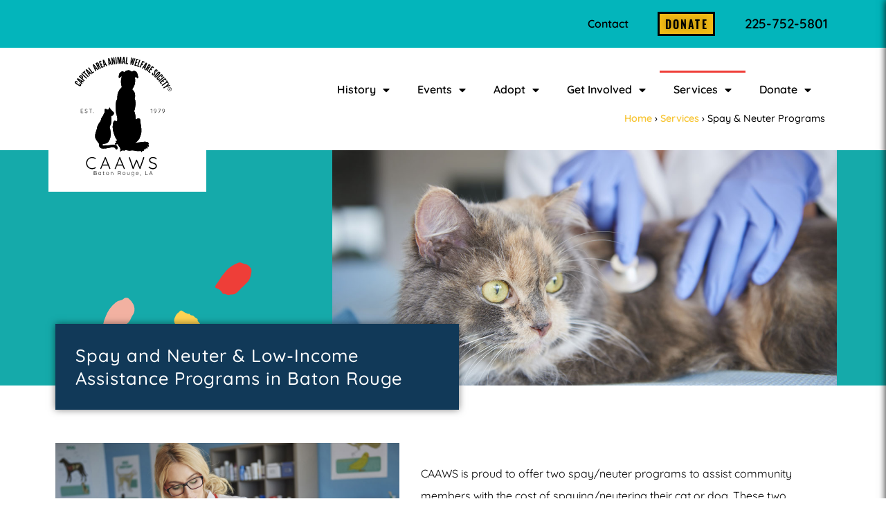

--- FILE ---
content_type: text/html; charset=UTF-8
request_url: https://caaws.org/animal-welfare-services/spay-and-neuter-baton-rouge/
body_size: 17760
content:
<!DOCTYPE html>
<html lang="en-US">
<head>
	<meta charset="UTF-8">
	<meta name="viewport" content="width=device-width, initial-scale=1.0, viewport-fit=cover" />			<!-- Global site tag (gtag.js) - Google Analytics -->
	<script async src="https://www.googletagmanager.com/gtag/js?id=UA-187497374-1"></script>
	<script>
	  window.dataLayer = window.dataLayer || [];
	  function gtag(){dataLayer.push(arguments);}
	  gtag('js', new Date());

	  gtag('config', 'UA-187497374-1');
	</script>
		<!-- Google Tag Manager -->
	<script>(function(w,d,s,l,i){w[l]=w[l]||[];w[l].push({'gtm.start':
	new Date().getTime(),event:'gtm.js'});var f=d.getElementsByTagName(s)[0],
	j=d.createElement(s),dl=l!='dataLayer'?'&l='+l:'';j.async=true;j.src=
	'https://www.googletagmanager.com/gtm.js?id='+i+dl;f.parentNode.insertBefore(j,f);
	})(window,document,'script','dataLayer','GTM-WPZ4ZRB');</script>
	<!-- End Google Tag Manager -->
	<meta name='robots' content='index, follow, max-image-preview:large, max-snippet:-1, max-video-preview:-1' />

	<!-- This site is optimized with the Yoast SEO plugin v26.6 - https://yoast.com/wordpress/plugins/seo/ -->
	<title>Spay/Neuter Program &amp; Low Income Assistance Programs | CAAWS Baton Rouge</title>
	<meta name="description" content="CAAWS Will Help You Get Your Pet Spayed or Neutered with Low-Income Assistance. Contact Us Today to Learn How We Can Help Keep Your Pet Healthy and Happy." />
	<link rel="canonical" href="https://caaws.org/animal-welfare-services/spay-and-neuter-baton-rouge/" />
	<meta property="og:locale" content="en_US" />
	<meta property="og:type" content="article" />
	<meta property="og:title" content="Spay/Neuter Program &amp; Low Income Assistance Programs | CAAWS Baton Rouge" />
	<meta property="og:description" content="CAAWS Will Help You Get Your Pet Spayed or Neutered with Low-Income Assistance. Contact Us Today to Learn How We Can Help Keep Your Pet Healthy and Happy." />
	<meta property="og:url" content="https://caaws.org/animal-welfare-services/spay-and-neuter-baton-rouge/" />
	<meta property="og:site_name" content="CAAWS - Capital Area Animal Welfare Society" />
	<meta property="article:modified_time" content="2022-09-01T15:23:04+00:00" />
	<meta name="twitter:card" content="summary_large_image" />
	<meta name="twitter:label1" content="Est. reading time" />
	<meta name="twitter:data1" content="2 minutes" />
	<script type="application/ld+json" class="yoast-schema-graph">{"@context":"https://schema.org","@graph":[{"@type":"WebPage","@id":"https://caaws.org/animal-welfare-services/spay-and-neuter-baton-rouge/","url":"https://caaws.org/animal-welfare-services/spay-and-neuter-baton-rouge/","name":"Spay/Neuter Program & Low Income Assistance Programs | CAAWS Baton Rouge","isPartOf":{"@id":"https://caaws.org/#website"},"datePublished":"2020-05-14T19:29:16+00:00","dateModified":"2022-09-01T15:23:04+00:00","description":"CAAWS Will Help You Get Your Pet Spayed or Neutered with Low-Income Assistance. Contact Us Today to Learn How We Can Help Keep Your Pet Healthy and Happy.","breadcrumb":{"@id":"https://caaws.org/animal-welfare-services/spay-and-neuter-baton-rouge/#breadcrumb"},"inLanguage":"en-US","potentialAction":[{"@type":"ReadAction","target":["https://caaws.org/animal-welfare-services/spay-and-neuter-baton-rouge/"]}]},{"@type":"BreadcrumbList","@id":"https://caaws.org/animal-welfare-services/spay-and-neuter-baton-rouge/#breadcrumb","itemListElement":[{"@type":"ListItem","position":1,"name":"Home","item":"https://caaws.org/"},{"@type":"ListItem","position":2,"name":"Services","item":"https://caaws.org/animal-welfare-services/"},{"@type":"ListItem","position":3,"name":"Spay &#038; Neuter Programs"}]},{"@type":"WebSite","@id":"https://caaws.org/#website","url":"https://caaws.org/","name":"CAAWS - Capital Area Animal Welfare Society","description":"","publisher":{"@id":"https://caaws.org/#organization"},"potentialAction":[{"@type":"SearchAction","target":{"@type":"EntryPoint","urlTemplate":"https://caaws.org/?s={search_term_string}"},"query-input":{"@type":"PropertyValueSpecification","valueRequired":true,"valueName":"search_term_string"}}],"inLanguage":"en-US"},{"@type":"Organization","@id":"https://caaws.org/#organization","name":"CAAWS - Capital Area Animal Welfare Society","url":"https://caaws.org/","logo":{"@type":"ImageObject","inLanguage":"en-US","@id":"https://caaws.org/#/schema/logo/image/","url":"https://caaws.org/wp-content/uploads/2020/05/1-01_CAAWS_logo.svg","contentUrl":"https://caaws.org/wp-content/uploads/2020/05/1-01_CAAWS_logo.svg","caption":"CAAWS - Capital Area Animal Welfare Society"},"image":{"@id":"https://caaws.org/#/schema/logo/image/"}}]}</script>
	<!-- / Yoast SEO plugin. -->


<link rel="alternate" type="application/rss+xml" title="CAAWS - Capital Area Animal Welfare Society &raquo; Feed" href="https://caaws.org/feed/" />
<link rel="alternate" type="application/rss+xml" title="CAAWS - Capital Area Animal Welfare Society &raquo; Comments Feed" href="https://caaws.org/comments/feed/" />
<link rel="alternate" title="oEmbed (JSON)" type="application/json+oembed" href="https://caaws.org/wp-json/oembed/1.0/embed?url=https%3A%2F%2Fcaaws.org%2Fanimal-welfare-services%2Fspay-and-neuter-baton-rouge%2F" />
<link rel="alternate" title="oEmbed (XML)" type="text/xml+oembed" href="https://caaws.org/wp-json/oembed/1.0/embed?url=https%3A%2F%2Fcaaws.org%2Fanimal-welfare-services%2Fspay-and-neuter-baton-rouge%2F&#038;format=xml" />
<style id='wp-img-auto-sizes-contain-inline-css' type='text/css'>
img:is([sizes=auto i],[sizes^="auto," i]){contain-intrinsic-size:3000px 1500px}
/*# sourceURL=wp-img-auto-sizes-contain-inline-css */
</style>
<link rel='stylesheet' id='mec-select2-style-css' href='https://caaws.org/wp-content/plugins/modern-events-calendar-lite/assets/packages/select2/select2.min.css' type='text/css' media='all' />
<link rel='stylesheet' id='mec-font-icons-css' href='https://caaws.org/wp-content/plugins/modern-events-calendar-lite/assets/css/iconfonts.css' type='text/css' media='all' />
<link rel='stylesheet' id='mec-frontend-style-css' href='https://caaws.org/wp-content/plugins/modern-events-calendar-lite/assets/css/frontend.min.css' type='text/css' media='all' />
<link rel='stylesheet' id='mec-tooltip-style-css' href='https://caaws.org/wp-content/plugins/modern-events-calendar-lite/assets/packages/tooltip/tooltip.css' type='text/css' media='all' />
<link rel='stylesheet' id='mec-tooltip-shadow-style-css' href='https://caaws.org/wp-content/plugins/modern-events-calendar-lite/assets/packages/tooltip/tooltipster-sideTip-shadow.min.css' type='text/css' media='all' />
<link rel='stylesheet' id='featherlight-css' href='https://caaws.org/wp-content/plugins/modern-events-calendar-lite/assets/packages/featherlight/featherlight.css' type='text/css' media='all' />
<link rel='stylesheet' id='mec-lity-style-css' href='https://caaws.org/wp-content/plugins/modern-events-calendar-lite/assets/packages/lity/lity.min.css' type='text/css' media='all' />
<link rel='stylesheet' id='mec-general-calendar-style-css' href='https://caaws.org/wp-content/plugins/modern-events-calendar-lite/assets/css/mec-general-calendar.css' type='text/css' media='all' />
<style id='classic-theme-styles-inline-css' type='text/css'>
/*! This file is auto-generated */
.wp-block-button__link{color:#fff;background-color:#32373c;border-radius:9999px;box-shadow:none;text-decoration:none;padding:calc(.667em + 2px) calc(1.333em + 2px);font-size:1.125em}.wp-block-file__button{background:#32373c;color:#fff;text-decoration:none}
/*# sourceURL=/wp-includes/css/classic-themes.min.css */
</style>
<style id='global-styles-inline-css' type='text/css'>
:root{--wp--preset--aspect-ratio--square: 1;--wp--preset--aspect-ratio--4-3: 4/3;--wp--preset--aspect-ratio--3-4: 3/4;--wp--preset--aspect-ratio--3-2: 3/2;--wp--preset--aspect-ratio--2-3: 2/3;--wp--preset--aspect-ratio--16-9: 16/9;--wp--preset--aspect-ratio--9-16: 9/16;--wp--preset--color--black: #000000;--wp--preset--color--cyan-bluish-gray: #abb8c3;--wp--preset--color--white: #ffffff;--wp--preset--color--pale-pink: #f78da7;--wp--preset--color--vivid-red: #cf2e2e;--wp--preset--color--luminous-vivid-orange: #ff6900;--wp--preset--color--luminous-vivid-amber: #fcb900;--wp--preset--color--light-green-cyan: #7bdcb5;--wp--preset--color--vivid-green-cyan: #00d084;--wp--preset--color--pale-cyan-blue: #8ed1fc;--wp--preset--color--vivid-cyan-blue: #0693e3;--wp--preset--color--vivid-purple: #9b51e0;--wp--preset--gradient--vivid-cyan-blue-to-vivid-purple: linear-gradient(135deg,rgb(6,147,227) 0%,rgb(155,81,224) 100%);--wp--preset--gradient--light-green-cyan-to-vivid-green-cyan: linear-gradient(135deg,rgb(122,220,180) 0%,rgb(0,208,130) 100%);--wp--preset--gradient--luminous-vivid-amber-to-luminous-vivid-orange: linear-gradient(135deg,rgb(252,185,0) 0%,rgb(255,105,0) 100%);--wp--preset--gradient--luminous-vivid-orange-to-vivid-red: linear-gradient(135deg,rgb(255,105,0) 0%,rgb(207,46,46) 100%);--wp--preset--gradient--very-light-gray-to-cyan-bluish-gray: linear-gradient(135deg,rgb(238,238,238) 0%,rgb(169,184,195) 100%);--wp--preset--gradient--cool-to-warm-spectrum: linear-gradient(135deg,rgb(74,234,220) 0%,rgb(151,120,209) 20%,rgb(207,42,186) 40%,rgb(238,44,130) 60%,rgb(251,105,98) 80%,rgb(254,248,76) 100%);--wp--preset--gradient--blush-light-purple: linear-gradient(135deg,rgb(255,206,236) 0%,rgb(152,150,240) 100%);--wp--preset--gradient--blush-bordeaux: linear-gradient(135deg,rgb(254,205,165) 0%,rgb(254,45,45) 50%,rgb(107,0,62) 100%);--wp--preset--gradient--luminous-dusk: linear-gradient(135deg,rgb(255,203,112) 0%,rgb(199,81,192) 50%,rgb(65,88,208) 100%);--wp--preset--gradient--pale-ocean: linear-gradient(135deg,rgb(255,245,203) 0%,rgb(182,227,212) 50%,rgb(51,167,181) 100%);--wp--preset--gradient--electric-grass: linear-gradient(135deg,rgb(202,248,128) 0%,rgb(113,206,126) 100%);--wp--preset--gradient--midnight: linear-gradient(135deg,rgb(2,3,129) 0%,rgb(40,116,252) 100%);--wp--preset--font-size--small: 13px;--wp--preset--font-size--medium: 20px;--wp--preset--font-size--large: 36px;--wp--preset--font-size--x-large: 42px;--wp--preset--spacing--20: 0.44rem;--wp--preset--spacing--30: 0.67rem;--wp--preset--spacing--40: 1rem;--wp--preset--spacing--50: 1.5rem;--wp--preset--spacing--60: 2.25rem;--wp--preset--spacing--70: 3.38rem;--wp--preset--spacing--80: 5.06rem;--wp--preset--shadow--natural: 6px 6px 9px rgba(0, 0, 0, 0.2);--wp--preset--shadow--deep: 12px 12px 50px rgba(0, 0, 0, 0.4);--wp--preset--shadow--sharp: 6px 6px 0px rgba(0, 0, 0, 0.2);--wp--preset--shadow--outlined: 6px 6px 0px -3px rgb(255, 255, 255), 6px 6px rgb(0, 0, 0);--wp--preset--shadow--crisp: 6px 6px 0px rgb(0, 0, 0);}:where(.is-layout-flex){gap: 0.5em;}:where(.is-layout-grid){gap: 0.5em;}body .is-layout-flex{display: flex;}.is-layout-flex{flex-wrap: wrap;align-items: center;}.is-layout-flex > :is(*, div){margin: 0;}body .is-layout-grid{display: grid;}.is-layout-grid > :is(*, div){margin: 0;}:where(.wp-block-columns.is-layout-flex){gap: 2em;}:where(.wp-block-columns.is-layout-grid){gap: 2em;}:where(.wp-block-post-template.is-layout-flex){gap: 1.25em;}:where(.wp-block-post-template.is-layout-grid){gap: 1.25em;}.has-black-color{color: var(--wp--preset--color--black) !important;}.has-cyan-bluish-gray-color{color: var(--wp--preset--color--cyan-bluish-gray) !important;}.has-white-color{color: var(--wp--preset--color--white) !important;}.has-pale-pink-color{color: var(--wp--preset--color--pale-pink) !important;}.has-vivid-red-color{color: var(--wp--preset--color--vivid-red) !important;}.has-luminous-vivid-orange-color{color: var(--wp--preset--color--luminous-vivid-orange) !important;}.has-luminous-vivid-amber-color{color: var(--wp--preset--color--luminous-vivid-amber) !important;}.has-light-green-cyan-color{color: var(--wp--preset--color--light-green-cyan) !important;}.has-vivid-green-cyan-color{color: var(--wp--preset--color--vivid-green-cyan) !important;}.has-pale-cyan-blue-color{color: var(--wp--preset--color--pale-cyan-blue) !important;}.has-vivid-cyan-blue-color{color: var(--wp--preset--color--vivid-cyan-blue) !important;}.has-vivid-purple-color{color: var(--wp--preset--color--vivid-purple) !important;}.has-black-background-color{background-color: var(--wp--preset--color--black) !important;}.has-cyan-bluish-gray-background-color{background-color: var(--wp--preset--color--cyan-bluish-gray) !important;}.has-white-background-color{background-color: var(--wp--preset--color--white) !important;}.has-pale-pink-background-color{background-color: var(--wp--preset--color--pale-pink) !important;}.has-vivid-red-background-color{background-color: var(--wp--preset--color--vivid-red) !important;}.has-luminous-vivid-orange-background-color{background-color: var(--wp--preset--color--luminous-vivid-orange) !important;}.has-luminous-vivid-amber-background-color{background-color: var(--wp--preset--color--luminous-vivid-amber) !important;}.has-light-green-cyan-background-color{background-color: var(--wp--preset--color--light-green-cyan) !important;}.has-vivid-green-cyan-background-color{background-color: var(--wp--preset--color--vivid-green-cyan) !important;}.has-pale-cyan-blue-background-color{background-color: var(--wp--preset--color--pale-cyan-blue) !important;}.has-vivid-cyan-blue-background-color{background-color: var(--wp--preset--color--vivid-cyan-blue) !important;}.has-vivid-purple-background-color{background-color: var(--wp--preset--color--vivid-purple) !important;}.has-black-border-color{border-color: var(--wp--preset--color--black) !important;}.has-cyan-bluish-gray-border-color{border-color: var(--wp--preset--color--cyan-bluish-gray) !important;}.has-white-border-color{border-color: var(--wp--preset--color--white) !important;}.has-pale-pink-border-color{border-color: var(--wp--preset--color--pale-pink) !important;}.has-vivid-red-border-color{border-color: var(--wp--preset--color--vivid-red) !important;}.has-luminous-vivid-orange-border-color{border-color: var(--wp--preset--color--luminous-vivid-orange) !important;}.has-luminous-vivid-amber-border-color{border-color: var(--wp--preset--color--luminous-vivid-amber) !important;}.has-light-green-cyan-border-color{border-color: var(--wp--preset--color--light-green-cyan) !important;}.has-vivid-green-cyan-border-color{border-color: var(--wp--preset--color--vivid-green-cyan) !important;}.has-pale-cyan-blue-border-color{border-color: var(--wp--preset--color--pale-cyan-blue) !important;}.has-vivid-cyan-blue-border-color{border-color: var(--wp--preset--color--vivid-cyan-blue) !important;}.has-vivid-purple-border-color{border-color: var(--wp--preset--color--vivid-purple) !important;}.has-vivid-cyan-blue-to-vivid-purple-gradient-background{background: var(--wp--preset--gradient--vivid-cyan-blue-to-vivid-purple) !important;}.has-light-green-cyan-to-vivid-green-cyan-gradient-background{background: var(--wp--preset--gradient--light-green-cyan-to-vivid-green-cyan) !important;}.has-luminous-vivid-amber-to-luminous-vivid-orange-gradient-background{background: var(--wp--preset--gradient--luminous-vivid-amber-to-luminous-vivid-orange) !important;}.has-luminous-vivid-orange-to-vivid-red-gradient-background{background: var(--wp--preset--gradient--luminous-vivid-orange-to-vivid-red) !important;}.has-very-light-gray-to-cyan-bluish-gray-gradient-background{background: var(--wp--preset--gradient--very-light-gray-to-cyan-bluish-gray) !important;}.has-cool-to-warm-spectrum-gradient-background{background: var(--wp--preset--gradient--cool-to-warm-spectrum) !important;}.has-blush-light-purple-gradient-background{background: var(--wp--preset--gradient--blush-light-purple) !important;}.has-blush-bordeaux-gradient-background{background: var(--wp--preset--gradient--blush-bordeaux) !important;}.has-luminous-dusk-gradient-background{background: var(--wp--preset--gradient--luminous-dusk) !important;}.has-pale-ocean-gradient-background{background: var(--wp--preset--gradient--pale-ocean) !important;}.has-electric-grass-gradient-background{background: var(--wp--preset--gradient--electric-grass) !important;}.has-midnight-gradient-background{background: var(--wp--preset--gradient--midnight) !important;}.has-small-font-size{font-size: var(--wp--preset--font-size--small) !important;}.has-medium-font-size{font-size: var(--wp--preset--font-size--medium) !important;}.has-large-font-size{font-size: var(--wp--preset--font-size--large) !important;}.has-x-large-font-size{font-size: var(--wp--preset--font-size--x-large) !important;}
:where(.wp-block-post-template.is-layout-flex){gap: 1.25em;}:where(.wp-block-post-template.is-layout-grid){gap: 1.25em;}
:where(.wp-block-term-template.is-layout-flex){gap: 1.25em;}:where(.wp-block-term-template.is-layout-grid){gap: 1.25em;}
:where(.wp-block-columns.is-layout-flex){gap: 2em;}:where(.wp-block-columns.is-layout-grid){gap: 2em;}
:root :where(.wp-block-pullquote){font-size: 1.5em;line-height: 1.6;}
/*# sourceURL=global-styles-inline-css */
</style>
<link rel='stylesheet' id='woocommerce-layout-css' href='https://caaws.org/wp-content/plugins/woocommerce/assets/css/woocommerce-layout.css' type='text/css' media='all' />
<link rel='stylesheet' id='woocommerce-smallscreen-css' href='https://caaws.org/wp-content/plugins/woocommerce/assets/css/woocommerce-smallscreen.css' type='text/css' media='only screen and (max-width: 768px)' />
<link rel='stylesheet' id='woocommerce-general-css' href='https://caaws.org/wp-content/plugins/woocommerce/assets/css/woocommerce.css' type='text/css' media='all' />
<style id='woocommerce-inline-inline-css' type='text/css'>
.woocommerce form .form-row .required { visibility: visible; }
/*# sourceURL=woocommerce-inline-inline-css */
</style>
<link rel='stylesheet' id='catapult-base-theme-style-css' href='https://caaws.org/wp-content/themes/Catapult%20Base%20Theme/style.css' type='text/css' media='all' />
<link rel='stylesheet' id='widget-pp-advanced-menu-css' href='https://caaws.org/wp-content/plugins/powerpack-elements/assets/css/min/widget-advanced-menu.min.css' type='text/css' media='all' />
<link rel='stylesheet' id='elementor-frontend-css' href='https://caaws.org/wp-content/plugins/elementor/assets/css/frontend.min.css' type='text/css' media='all' />
<link rel='stylesheet' id='widget-heading-css' href='https://caaws.org/wp-content/plugins/elementor/assets/css/widget-heading.min.css' type='text/css' media='all' />
<link rel='stylesheet' id='widget-image-css' href='https://caaws.org/wp-content/plugins/elementor/assets/css/widget-image.min.css' type='text/css' media='all' />
<link rel='stylesheet' id='widget-breadcrumbs-css' href='https://caaws.org/wp-content/plugins/elementor-pro/assets/css/widget-breadcrumbs.min.css' type='text/css' media='all' />
<link rel='stylesheet' id='widget-icon-list-css' href='https://caaws.org/wp-content/plugins/elementor/assets/css/widget-icon-list.min.css' type='text/css' media='all' />
<link rel='stylesheet' id='e-animation-grow-css' href='https://caaws.org/wp-content/plugins/elementor/assets/lib/animations/styles/e-animation-grow.min.css' type='text/css' media='all' />
<link rel='stylesheet' id='widget-social-icons-css' href='https://caaws.org/wp-content/plugins/elementor/assets/css/widget-social-icons.min.css' type='text/css' media='all' />
<link rel='stylesheet' id='e-apple-webkit-css' href='https://caaws.org/wp-content/plugins/elementor/assets/css/conditionals/apple-webkit.min.css' type='text/css' media='all' />
<link rel='stylesheet' id='widget-nav-menu-css' href='https://caaws.org/wp-content/plugins/elementor-pro/assets/css/widget-nav-menu.min.css' type='text/css' media='all' />
<link rel='stylesheet' id='elementor-icons-css' href='https://caaws.org/wp-content/plugins/elementor/assets/lib/eicons/css/elementor-icons.min.css' type='text/css' media='all' />
<link rel='stylesheet' id='elementor-post-244-css' href='https://caaws.org/wp-content/uploads/elementor/css/post-244.css' type='text/css' media='all' />
<link rel='stylesheet' id='pp-extensions-css' href='https://caaws.org/wp-content/plugins/powerpack-elements/assets/css/min/extensions.min.css' type='text/css' media='all' />
<link rel='stylesheet' id='e-animation-fadeInUp-css' href='https://caaws.org/wp-content/plugins/elementor/assets/lib/animations/styles/fadeInUp.min.css' type='text/css' media='all' />
<link rel='stylesheet' id='e-motion-fx-css' href='https://caaws.org/wp-content/plugins/elementor-pro/assets/css/modules/motion-fx.min.css' type='text/css' media='all' />
<link rel='stylesheet' id='widget-spacer-css' href='https://caaws.org/wp-content/plugins/elementor/assets/css/widget-spacer.min.css' type='text/css' media='all' />
<link rel='stylesheet' id='e-animation-fadeIn-css' href='https://caaws.org/wp-content/plugins/elementor/assets/lib/animations/styles/fadeIn.min.css' type='text/css' media='all' />
<link rel='stylesheet' id='elementor-post-321-css' href='https://caaws.org/wp-content/uploads/elementor/css/post-321.css' type='text/css' media='all' />
<link rel='stylesheet' id='elementor-post-106-css' href='https://caaws.org/wp-content/uploads/elementor/css/post-106.css' type='text/css' media='all' />
<link rel='stylesheet' id='elementor-post-116-css' href='https://caaws.org/wp-content/uploads/elementor/css/post-116.css' type='text/css' media='all' />
<link rel='stylesheet' id='elementor-gf-lato-css' href='https://fonts.googleapis.com/css' type='text/css' media='all' />
<link rel='stylesheet' id='elementor-icons-shared-0-css' href='https://caaws.org/wp-content/plugins/elementor/assets/lib/font-awesome/css/fontawesome.min.css' type='text/css' media='all' />
<link rel='stylesheet' id='elementor-icons-fa-solid-css' href='https://caaws.org/wp-content/plugins/elementor/assets/lib/font-awesome/css/solid.min.css' type='text/css' media='all' />
<link rel='stylesheet' id='elementor-icons-fa-brands-css' href='https://caaws.org/wp-content/plugins/elementor/assets/lib/font-awesome/css/brands.min.css' type='text/css' media='all' />
<script type="text/javascript" id="jquery-core-js-extra">
/* <![CDATA[ */
var pp = {"ajax_url":"https://caaws.org/wp-admin/admin-ajax.php"};
//# sourceURL=jquery-core-js-extra
/* ]]> */
</script>
<script type="text/javascript" src="https://caaws.org/wp-includes/js/jquery/jquery.min.js" id="jquery-core-js"></script>
<script type="text/javascript" src="https://caaws.org/wp-includes/js/jquery/jquery-migrate.min.js" id="jquery-migrate-js"></script>
<script type="text/javascript" src="https://caaws.org/wp-content/plugins/woocommerce/assets/js/jquery-blockui/jquery.blockUI.min.js" id="wc-jquery-blockui-js" defer="defer" data-wp-strategy="defer"></script>
<script type="text/javascript" id="wc-add-to-cart-js-extra">
/* <![CDATA[ */
var wc_add_to_cart_params = {"ajax_url":"/wp-admin/admin-ajax.php","wc_ajax_url":"/?wc-ajax=%%endpoint%%","i18n_view_cart":"View cart","cart_url":"https://caaws.org","is_cart":"","cart_redirect_after_add":"no"};
//# sourceURL=wc-add-to-cart-js-extra
/* ]]> */
</script>
<script type="text/javascript" src="https://caaws.org/wp-content/plugins/woocommerce/assets/js/frontend/add-to-cart.min.js" id="wc-add-to-cart-js" defer="defer" data-wp-strategy="defer"></script>
<script type="text/javascript" src="https://caaws.org/wp-content/plugins/woocommerce/assets/js/js-cookie/js.cookie.min.js" id="wc-js-cookie-js" defer="defer" data-wp-strategy="defer"></script>
<script type="text/javascript" id="woocommerce-js-extra">
/* <![CDATA[ */
var woocommerce_params = {"ajax_url":"/wp-admin/admin-ajax.php","wc_ajax_url":"/?wc-ajax=%%endpoint%%","i18n_password_show":"Show password","i18n_password_hide":"Hide password"};
//# sourceURL=woocommerce-js-extra
/* ]]> */
</script>
<script type="text/javascript" src="https://caaws.org/wp-content/plugins/woocommerce/assets/js/frontend/woocommerce.min.js" id="woocommerce-js" defer="defer" data-wp-strategy="defer"></script>
<link rel="https://api.w.org/" href="https://caaws.org/wp-json/" /><link rel="alternate" title="JSON" type="application/json" href="https://caaws.org/wp-json/wp/v2/pages/321" /><link rel="EditURI" type="application/rsd+xml" title="RSD" href="https://caaws.org/xmlrpc.php?rsd" />
<meta name="generator" content="WordPress 6.9" />
<meta name="generator" content="WooCommerce 10.4.3" />
<link rel='shortlink' href='https://caaws.org/?p=321' />
	<noscript><style>.woocommerce-product-gallery{ opacity: 1 !important; }</style></noscript>
	<meta name="generator" content="Elementor 3.33.6; features: additional_custom_breakpoints; settings: css_print_method-external, google_font-enabled, font_display-auto">
<!-- JSON-LD markup generated by Google Structured Data Markup Helper. -->
<script type="application/ld+json">
{
  "@context": "http://schema.org",
  "@type": "AnimalShelter",
  "name": "CAAWS",
  "image": "https://caaws.org/wp-content/uploads/2020/05/1-01_CAAWS_logo.svg",
  "telephone": "225-752-5801",
  "address": {
    "@type": "PostalAddress",
    "streetAddress": "6357 Quinn Dr.",
    "addressLocality": "Baton Rouge",
    "addressRegion": "LA",
    "postalCode": "70817"
  }
}
</script>
			<style>
				.e-con.e-parent:nth-of-type(n+4):not(.e-lazyloaded):not(.e-no-lazyload),
				.e-con.e-parent:nth-of-type(n+4):not(.e-lazyloaded):not(.e-no-lazyload) * {
					background-image: none !important;
				}
				@media screen and (max-height: 1024px) {
					.e-con.e-parent:nth-of-type(n+3):not(.e-lazyloaded):not(.e-no-lazyload),
					.e-con.e-parent:nth-of-type(n+3):not(.e-lazyloaded):not(.e-no-lazyload) * {
						background-image: none !important;
					}
				}
				@media screen and (max-height: 640px) {
					.e-con.e-parent:nth-of-type(n+2):not(.e-lazyloaded):not(.e-no-lazyload),
					.e-con.e-parent:nth-of-type(n+2):not(.e-lazyloaded):not(.e-no-lazyload) * {
						background-image: none !important;
					}
				}
			</style>
			<link rel="icon" href="https://caaws.org/wp-content/uploads/2018/08/cropped-CAAWS-logo-inverted-32x32.png" sizes="32x32" />
<link rel="icon" href="https://caaws.org/wp-content/uploads/2018/08/cropped-CAAWS-logo-inverted-192x192.png" sizes="192x192" />
<link rel="apple-touch-icon" href="https://caaws.org/wp-content/uploads/2018/08/cropped-CAAWS-logo-inverted-180x180.png" />
<meta name="msapplication-TileImage" content="https://caaws.org/wp-content/uploads/2018/08/cropped-CAAWS-logo-inverted-270x270.png" />
<style>:root,::before,::after{--mec-color-skin: #40d9f1;--mec-color-skin-rgba-1: rgba(64, 217, 241, .25);--mec-color-skin-rgba-2: rgba(64, 217, 241, .5);--mec-color-skin-rgba-3: rgba(64, 217, 241, .75);--mec-color-skin-rgba-4: rgba(64, 217, 241, .11);--mec-primary-border-radius: ;--mec-secondary-border-radius: ;--mec-container-normal-width: 1196px;--mec-container-large-width: 1690px;--mec-fes-main-color: #40d9f1;--mec-fes-main-color-rgba-1: rgba(64, 217, 241, 0.12);--mec-fes-main-color-rgba-2: rgba(64, 217, 241, 0.23);--mec-fes-main-color-rgba-3: rgba(64, 217, 241, 0.03);--mec-fes-main-color-rgba-4: rgba(64, 217, 241, 0.3);--mec-fes-main-color-rgba-5: rgb(64 217 241 / 7%);--mec-fes-main-color-rgba-6: rgba(64, 217, 241, 0.2);</style></head>
<body class="wp-singular page-template-default page page-id-321 page-child parent-pageid-315 wp-custom-logo wp-theme-CatapultBaseTheme theme-Catapult Base Theme mec-theme-Catapult Base Theme woocommerce-no-js elementor-default elementor-kit-244 elementor-page elementor-page-321">
		<header data-elementor-type="header" data-elementor-id="106" class="elementor elementor-106 elementor-location-header" data-elementor-post-type="elementor_library">
					<section class="elementor-section elementor-top-section elementor-element elementor-element-8831642 elementor-hidden-phone elementor-section-boxed elementor-section-height-default elementor-section-height-default" data-id="8831642" data-element_type="section" data-settings="{&quot;background_background&quot;:&quot;classic&quot;}">
						<div class="elementor-container elementor-column-gap-default">
					<div class="elementor-column elementor-col-100 elementor-top-column elementor-element elementor-element-0260ea4" data-id="0260ea4" data-element_type="column">
			<div class="elementor-widget-wrap elementor-element-populated">
						<div class="elementor-element elementor-element-f32ede5 elementor-widget__width-initial elementor-widget-tablet__width-initial elementor-widget-mobile__width-initial elementor-widget elementor-widget-pp-advanced-menu" data-id="f32ede5" data-element_type="widget" data-settings="{&quot;layout&quot;:&quot;horizontal&quot;,&quot;show_submenu_on&quot;:&quot;hover&quot;,&quot;submenu_icon&quot;:{&quot;value&quot;:&quot;&lt;i class=\&quot;fas fa-caret-down\&quot;&gt;&lt;\/i&gt;&quot;,&quot;library&quot;:&quot;fa-solid&quot;},&quot;show_responsive_submenu_on&quot;:&quot;icon&quot;}" data-widget_type="pp-advanced-menu.default">
				<div class="elementor-widget-container">
									<div class="pp-advanced-menu-main-wrapper pp-advanced-menu__align-right pp-advanced-menu--dropdown-none pp-advanced-menu--type- pp-advanced-menu__text-align- pp-advanced-menu--toggle pp-advanced-menu--">
								<nav id="pp-menu-f32ede5" class="pp-advanced-menu--main pp-advanced-menu__container pp-advanced-menu--layout-horizontal pp--pointer-text e--animation-grow" aria-label="Main Menu Top" data-settings="{&quot;menu_id&quot;:&quot;f32ede5&quot;,&quot;breakpoint&quot;:&quot;none&quot;}"><ul id="menu-main-menu-top" class="pp-advanced-menu"><li class="menu-item menu-item-type-post_type menu-item-object-page menu-item-390"><a href="https://caaws.org/contact-capital-area-animal-welfare-society/" class="pp-menu-item">Contact</a></li>
</ul></nav>
										</div>
								</div>
				</div>
				<div class="elementor-element elementor-element-5862f2c elementor-align-center elementor-widget__width-initial elementor-widget-mobile__width-initial elementor-widget-tablet__width-initial elementor-widget elementor-widget-button" data-id="5862f2c" data-element_type="widget" data-widget_type="button.default">
				<div class="elementor-widget-container">
									<div class="elementor-button-wrapper">
					<a class="elementor-button elementor-button-link elementor-size-sm" href="https://caaws.org/animal-shelter-donations/">
						<span class="elementor-button-content-wrapper">
									<span class="elementor-button-text">Donate</span>
					</span>
					</a>
				</div>
								</div>
				</div>
				<div class="elementor-element elementor-element-6bdecbc elementor-widget__width-initial elementor-hidden-phone elementor-widget-tablet__width-initial elementor-widget elementor-widget-heading" data-id="6bdecbc" data-element_type="widget" data-widget_type="heading.default">
				<div class="elementor-widget-container">
					<p class="elementor-heading-title elementor-size-default"><a href="tel:25-752-5801">225-752-5801</a></p>				</div>
				</div>
					</div>
		</div>
					</div>
		</section>
				<section class="elementor-section elementor-top-section elementor-element elementor-element-7500e131 elementor-section-content-middle elementor-section-height-min-height elementor-hidden-phone elementor-section-boxed elementor-section-height-default elementor-section-items-middle" data-id="7500e131" data-element_type="section" data-settings="{&quot;background_background&quot;:&quot;classic&quot;}">
						<div class="elementor-container elementor-column-gap-no">
					<div class="elementor-column elementor-col-50 elementor-top-column elementor-element elementor-element-35eed3d2" data-id="35eed3d2" data-element_type="column" data-settings="{&quot;background_background&quot;:&quot;classic&quot;}">
			<div class="elementor-widget-wrap elementor-element-populated">
						<div class="elementor-element elementor-element-519ea501 elementor-widget elementor-widget-image" data-id="519ea501" data-element_type="widget" data-widget_type="image.default">
				<div class="elementor-widget-container">
																<a href="https://caaws.org">
							<img src="https://caaws.org/wp-content/uploads/2020/05/1-01_CAAWS_logo.svg" class="attachment-full size-full wp-image-344" alt="Capital Area Animal Welfare Society logo" />								</a>
															</div>
				</div>
					</div>
		</div>
				<div class="elementor-column elementor-col-50 elementor-top-column elementor-element elementor-element-5b8ba75b" data-id="5b8ba75b" data-element_type="column">
			<div class="elementor-widget-wrap elementor-element-populated">
						<div class="elementor-element elementor-element-9bd44b0 elementor-widget-tablet__width-auto elementor-widget-mobile__width-inherit elementor-widget elementor-widget-pp-advanced-menu" data-id="9bd44b0" data-element_type="widget" data-settings="{&quot;menu_type&quot;:&quot;off-canvas&quot;,&quot;layout&quot;:&quot;horizontal&quot;,&quot;show_submenu_on&quot;:&quot;hover&quot;,&quot;submenu_icon&quot;:{&quot;value&quot;:&quot;&lt;i class=\&quot;fas fa-caret-down\&quot;&gt;&lt;\/i&gt;&quot;,&quot;library&quot;:&quot;fa-solid&quot;},&quot;onepage_menu&quot;:&quot;no&quot;,&quot;toggle&quot;:&quot;icon&quot;,&quot;toggle_icon_type&quot;:&quot;hamburger&quot;,&quot;show_responsive_submenu_on&quot;:&quot;icon&quot;}" data-widget_type="pp-advanced-menu.default">
				<div class="elementor-widget-container">
									<div class="pp-advanced-menu-main-wrapper pp-advanced-menu__align-right pp-advanced-menu--dropdown-tablet pp-advanced-menu--type-off-canvas pp-advanced-menu__text-align- pp-advanced-menu--toggle pp-advanced-menu--icon">
								<nav id="pp-menu-9bd44b0" class="pp-advanced-menu--main pp-advanced-menu__container pp-advanced-menu--layout-horizontal pp--pointer-overline e--animation-fade" aria-label="Main Menu Bottom" data-settings="{&quot;menu_id&quot;:&quot;9bd44b0&quot;,&quot;breakpoint&quot;:&quot;tablet&quot;,&quot;full_width&quot;:false}"><ul id="menu-main-menu-bottom" class="pp-advanced-menu"><li class="menu-item menu-item-type-custom menu-item-object-custom menu-item-has-children menu-item-2304"><a href="#" class="pp-menu-item pp-menu-item-anchor">History</a>
<ul class="sub-menu pp-advanced-menu--dropdown">
	<li class="menu-item menu-item-type-post_type menu-item-object-page menu-item-1669"><a href="https://caaws.org/animal-welfare-education-mission-statement/" class="pp-sub-item">Mission Statement</a></li>
	<li class="menu-item menu-item-type-post_type menu-item-object-page menu-item-2221"><a href="https://caaws.org/animal-welfare-board-of-directors/" class="pp-sub-item">Board of Directors</a></li>
	<li class="menu-item menu-item-type-post_type menu-item-object-page menu-item-414"><a href="https://caaws.org/about-capital-area-animal-welfare-society/" class="pp-sub-item">Our History</a></li>
</ul>
</li>
<li class="menu-item menu-item-type-custom menu-item-object-custom menu-item-has-children menu-item-2305"><a href="#" class="pp-menu-item pp-menu-item-anchor">Events</a>
<ul class="sub-menu pp-advanced-menu--dropdown">
	<li class="menu-item menu-item-type-post_type menu-item-object-special_events menu-item-1047"><a href="https://caaws.org/special_events/krewe-of-mutts/" class="pp-sub-item">Mystic Krewe of Mutts Parade</a></li>
	<li class="menu-item menu-item-type-post_type menu-item-object-special_events menu-item-1046"><a href="https://caaws.org/special_events/pet-photos-with-santa-baton-rouge/" class="pp-sub-item">Santa CAAWS</a></li>
	<li class="menu-item menu-item-type-post_type menu-item-object-special_events menu-item-1045"><a href="https://caaws.org/special_events/smooch-your-pooch/" class="pp-sub-item">Smooch Your Pooch</a></li>
	<li class="menu-item menu-item-type-post_type menu-item-object-page menu-item-417"><a href="https://caaws.org/caaws-special-events/caaws-event-calendar/" class="pp-sub-item">Events Calendar</a></li>
</ul>
</li>
<li class="menu-item menu-item-type-custom menu-item-object-custom menu-item-has-children menu-item-2306"><a href="#" class="pp-menu-item pp-menu-item-anchor">Adopt</a>
<ul class="sub-menu pp-advanced-menu--dropdown">
	<li class="menu-item menu-item-type-post_type menu-item-object-page menu-item-404"><a href="https://caaws.org/pet-adoption-baton-rouge/dogs-for-adoption-baton-rouge/" class="pp-sub-item">Meet Our Dogs</a></li>
	<li class="menu-item menu-item-type-custom menu-item-object-custom menu-item-7825"><a href="https://form.jotform.com/caaws/dog-adopt-app" class="pp-sub-item">Adopt a Dog</a></li>
	<li class="menu-item menu-item-type-post_type menu-item-object-page menu-item-403"><a href="https://caaws.org/pet-adoption-baton-rouge/cat-adoption-baton-rouge/" class="pp-sub-item">Meet Our Cats</a></li>
	<li class="menu-item menu-item-type-custom menu-item-object-custom menu-item-7824"><a href="https://form.jotform.com/caaws/cat-adopt-app" class="pp-sub-item">Adopt a Cat</a></li>
	<li class="menu-item menu-item-type-post_type menu-item-object-page menu-item-418"><a href="https://caaws.org/pet-adoption-baton-rouge/" class="pp-sub-item">How to Adopt</a></li>
</ul>
</li>
<li class="menu-item menu-item-type-custom menu-item-object-custom menu-item-has-children menu-item-2307"><a href="#" class="pp-menu-item pp-menu-item-anchor">Get Involved</a>
<ul class="sub-menu pp-advanced-menu--dropdown">
	<li class="menu-item menu-item-type-post_type menu-item-object-page menu-item-398"><a href="https://caaws.org/become-an-animal-volunteer/foster-pets-baton-rouge/" class="pp-sub-item">Foster</a></li>
	<li class="menu-item menu-item-type-post_type menu-item-object-page menu-item-413"><a href="https://caaws.org/become-an-animal-volunteer/volunteer-baton-rouge/" class="pp-sub-item">Volunteer</a></li>
	<li class="menu-item menu-item-type-post_type menu-item-object-page menu-item-2231"><a href="https://caaws.org/animal-shelter-donations/become-a-caaws-sponsor/" class="pp-sub-item">Become a Sponsor</a></li>
	<li class="menu-item menu-item-type-post_type menu-item-object-page menu-item-420"><a href="https://caaws.org/become-an-animal-volunteer/" class="pp-sub-item">How to Get Involved</a></li>
</ul>
</li>
<li class="menu-item menu-item-type-custom menu-item-object-custom current-menu-ancestor current-menu-parent menu-item-has-children menu-item-2308"><a href="#" class="pp-menu-item pp-menu-item-anchor">Services</a>
<ul class="sub-menu pp-advanced-menu--dropdown">
	<li class="menu-item menu-item-type-post_type menu-item-object-page menu-item-402"><a href="https://caaws.org/animal-welfare-services/animal-education/" class="pp-sub-item">Humane Animal Education</a></li>
	<li class="menu-item menu-item-type-post_type menu-item-object-page menu-item-407"><a href="https://caaws.org/animal-welfare-services/pet-therapy-baton-rouge/" class="pp-sub-item">Pet Touch Therapy</a></li>
	<li class="menu-item menu-item-type-post_type menu-item-object-page current-menu-item page_item page-item-321 current_page_item menu-item-412"><a href="https://caaws.org/animal-welfare-services/spay-and-neuter-baton-rouge/" aria-current="page" class="pp-sub-item pp-menu-item-active">Spay &#038; Neuter Programs</a></li>
	<li class="menu-item menu-item-type-post_type menu-item-object-page menu-item-11982"><a href="https://caaws.org/animal-welfare-services/tnr-program/" class="pp-sub-item">TNR</a></li>
	<li class="menu-item menu-item-type-post_type menu-item-object-page menu-item-408"><a href="https://caaws.org/animal-welfare-services/put-pet-up-for-adoption/" class="pp-sub-item">Public Adoptions</a></li>
</ul>
</li>
<li class="menu-item menu-item-type-custom menu-item-object-custom menu-item-has-children menu-item-2309"><a href="#" class="pp-menu-item pp-menu-item-anchor">Donate</a>
<ul class="sub-menu pp-advanced-menu--dropdown">
	<li class="menu-item menu-item-type-post_type menu-item-object-page menu-item-393"><a href="https://caaws.org/animal-shelter-donations/become-a-caaws-member/" class="pp-sub-item">Become a Member</a></li>
	<li class="menu-item menu-item-type-post_type menu-item-object-page menu-item-394"><a href="https://caaws.org/animal-shelter-donations/become-a-caaws-sponsor/" class="pp-sub-item">Become a Sponsor</a></li>
	<li class="menu-item menu-item-type-post_type menu-item-object-page menu-item-12019"><a href="https://caaws.org/animal-shelter-donations/felix-fund/" class="pp-sub-item">Felix Fund</a></li>
	<li class="menu-item menu-item-type-post_type menu-item-object-page menu-item-12032"><a href="https://caaws.org/heartworm-treatment-fund/" class="pp-sub-item">Heartworm Treatment Fund</a></li>
	<li class="menu-item menu-item-type-post_type menu-item-object-page menu-item-401"><a href="https://caaws.org/become-an-animal-volunteer/community-programs-baton-rouge/" class="pp-sub-item">How to Help</a></li>
	<li class="menu-item menu-item-type-post_type menu-item-object-page menu-item-421"><a href="https://caaws.org/animal-shelter-donations/" class="pp-sub-item">Donate Now</a></li>
</ul>
</li>
</ul></nav>
															<div class="pp-menu-toggle pp-menu-toggle-on-tablet">
											<div class="pp-hamburger">
							<div class="pp-hamburger-box">
																	<div class="pp-hamburger-inner"></div>
															</div>
						</div>
														</div>
												<nav class="pp-advanced-menu--dropdown pp-menu-style-toggle pp-advanced-menu__container pp-menu-9bd44b0 pp-menu-off-canvas pp-menu-off-canvas-right" data-settings="{&quot;menu_id&quot;:&quot;9bd44b0&quot;,&quot;breakpoint&quot;:&quot;tablet&quot;,&quot;full_width&quot;:false}">
									<div class="pp-menu-close-wrap">
						<div class="pp-menu-close"></div>
					</div>
												<ul id="menu-main-menu-bottom-1" class="pp-advanced-menu"><li class="menu-item menu-item-type-custom menu-item-object-custom menu-item-has-children menu-item-2304"><a href="#" class="pp-menu-item pp-menu-item-anchor">History</a>
<ul class="sub-menu pp-advanced-menu--dropdown">
	<li class="menu-item menu-item-type-post_type menu-item-object-page menu-item-1669"><a href="https://caaws.org/animal-welfare-education-mission-statement/" class="pp-sub-item">Mission Statement</a></li>
	<li class="menu-item menu-item-type-post_type menu-item-object-page menu-item-2221"><a href="https://caaws.org/animal-welfare-board-of-directors/" class="pp-sub-item">Board of Directors</a></li>
	<li class="menu-item menu-item-type-post_type menu-item-object-page menu-item-414"><a href="https://caaws.org/about-capital-area-animal-welfare-society/" class="pp-sub-item">Our History</a></li>
</ul>
</li>
<li class="menu-item menu-item-type-custom menu-item-object-custom menu-item-has-children menu-item-2305"><a href="#" class="pp-menu-item pp-menu-item-anchor">Events</a>
<ul class="sub-menu pp-advanced-menu--dropdown">
	<li class="menu-item menu-item-type-post_type menu-item-object-special_events menu-item-1047"><a href="https://caaws.org/special_events/krewe-of-mutts/" class="pp-sub-item">Mystic Krewe of Mutts Parade</a></li>
	<li class="menu-item menu-item-type-post_type menu-item-object-special_events menu-item-1046"><a href="https://caaws.org/special_events/pet-photos-with-santa-baton-rouge/" class="pp-sub-item">Santa CAAWS</a></li>
	<li class="menu-item menu-item-type-post_type menu-item-object-special_events menu-item-1045"><a href="https://caaws.org/special_events/smooch-your-pooch/" class="pp-sub-item">Smooch Your Pooch</a></li>
	<li class="menu-item menu-item-type-post_type menu-item-object-page menu-item-417"><a href="https://caaws.org/caaws-special-events/caaws-event-calendar/" class="pp-sub-item">Events Calendar</a></li>
</ul>
</li>
<li class="menu-item menu-item-type-custom menu-item-object-custom menu-item-has-children menu-item-2306"><a href="#" class="pp-menu-item pp-menu-item-anchor">Adopt</a>
<ul class="sub-menu pp-advanced-menu--dropdown">
	<li class="menu-item menu-item-type-post_type menu-item-object-page menu-item-404"><a href="https://caaws.org/pet-adoption-baton-rouge/dogs-for-adoption-baton-rouge/" class="pp-sub-item">Meet Our Dogs</a></li>
	<li class="menu-item menu-item-type-custom menu-item-object-custom menu-item-7825"><a href="https://form.jotform.com/caaws/dog-adopt-app" class="pp-sub-item">Adopt a Dog</a></li>
	<li class="menu-item menu-item-type-post_type menu-item-object-page menu-item-403"><a href="https://caaws.org/pet-adoption-baton-rouge/cat-adoption-baton-rouge/" class="pp-sub-item">Meet Our Cats</a></li>
	<li class="menu-item menu-item-type-custom menu-item-object-custom menu-item-7824"><a href="https://form.jotform.com/caaws/cat-adopt-app" class="pp-sub-item">Adopt a Cat</a></li>
	<li class="menu-item menu-item-type-post_type menu-item-object-page menu-item-418"><a href="https://caaws.org/pet-adoption-baton-rouge/" class="pp-sub-item">How to Adopt</a></li>
</ul>
</li>
<li class="menu-item menu-item-type-custom menu-item-object-custom menu-item-has-children menu-item-2307"><a href="#" class="pp-menu-item pp-menu-item-anchor">Get Involved</a>
<ul class="sub-menu pp-advanced-menu--dropdown">
	<li class="menu-item menu-item-type-post_type menu-item-object-page menu-item-398"><a href="https://caaws.org/become-an-animal-volunteer/foster-pets-baton-rouge/" class="pp-sub-item">Foster</a></li>
	<li class="menu-item menu-item-type-post_type menu-item-object-page menu-item-413"><a href="https://caaws.org/become-an-animal-volunteer/volunteer-baton-rouge/" class="pp-sub-item">Volunteer</a></li>
	<li class="menu-item menu-item-type-post_type menu-item-object-page menu-item-2231"><a href="https://caaws.org/animal-shelter-donations/become-a-caaws-sponsor/" class="pp-sub-item">Become a Sponsor</a></li>
	<li class="menu-item menu-item-type-post_type menu-item-object-page menu-item-420"><a href="https://caaws.org/become-an-animal-volunteer/" class="pp-sub-item">How to Get Involved</a></li>
</ul>
</li>
<li class="menu-item menu-item-type-custom menu-item-object-custom current-menu-ancestor current-menu-parent menu-item-has-children menu-item-2308"><a href="#" class="pp-menu-item pp-menu-item-anchor">Services</a>
<ul class="sub-menu pp-advanced-menu--dropdown">
	<li class="menu-item menu-item-type-post_type menu-item-object-page menu-item-402"><a href="https://caaws.org/animal-welfare-services/animal-education/" class="pp-sub-item">Humane Animal Education</a></li>
	<li class="menu-item menu-item-type-post_type menu-item-object-page menu-item-407"><a href="https://caaws.org/animal-welfare-services/pet-therapy-baton-rouge/" class="pp-sub-item">Pet Touch Therapy</a></li>
	<li class="menu-item menu-item-type-post_type menu-item-object-page current-menu-item page_item page-item-321 current_page_item menu-item-412"><a href="https://caaws.org/animal-welfare-services/spay-and-neuter-baton-rouge/" aria-current="page" class="pp-sub-item pp-menu-item-active">Spay &#038; Neuter Programs</a></li>
	<li class="menu-item menu-item-type-post_type menu-item-object-page menu-item-11982"><a href="https://caaws.org/animal-welfare-services/tnr-program/" class="pp-sub-item">TNR</a></li>
	<li class="menu-item menu-item-type-post_type menu-item-object-page menu-item-408"><a href="https://caaws.org/animal-welfare-services/put-pet-up-for-adoption/" class="pp-sub-item">Public Adoptions</a></li>
</ul>
</li>
<li class="menu-item menu-item-type-custom menu-item-object-custom menu-item-has-children menu-item-2309"><a href="#" class="pp-menu-item pp-menu-item-anchor">Donate</a>
<ul class="sub-menu pp-advanced-menu--dropdown">
	<li class="menu-item menu-item-type-post_type menu-item-object-page menu-item-393"><a href="https://caaws.org/animal-shelter-donations/become-a-caaws-member/" class="pp-sub-item">Become a Member</a></li>
	<li class="menu-item menu-item-type-post_type menu-item-object-page menu-item-394"><a href="https://caaws.org/animal-shelter-donations/become-a-caaws-sponsor/" class="pp-sub-item">Become a Sponsor</a></li>
	<li class="menu-item menu-item-type-post_type menu-item-object-page menu-item-12019"><a href="https://caaws.org/animal-shelter-donations/felix-fund/" class="pp-sub-item">Felix Fund</a></li>
	<li class="menu-item menu-item-type-post_type menu-item-object-page menu-item-12032"><a href="https://caaws.org/heartworm-treatment-fund/" class="pp-sub-item">Heartworm Treatment Fund</a></li>
	<li class="menu-item menu-item-type-post_type menu-item-object-page menu-item-401"><a href="https://caaws.org/become-an-animal-volunteer/community-programs-baton-rouge/" class="pp-sub-item">How to Help</a></li>
	<li class="menu-item menu-item-type-post_type menu-item-object-page menu-item-421"><a href="https://caaws.org/animal-shelter-donations/" class="pp-sub-item">Donate Now</a></li>
</ul>
</li>
</ul>							</nav>
							</div>
								</div>
				</div>
				<div class="elementor-element elementor-element-fff3189 elementor-align-right elementor-widget__width-initial elementor-widget-tablet__width-inherit elementor-widget elementor-widget-breadcrumbs" data-id="fff3189" data-element_type="widget" data-widget_type="breadcrumbs.default">
				<div class="elementor-widget-container">
					<p id="breadcrumbs"><span><span><a href="https://caaws.org/">Home</a></span> › <span><a href="https://caaws.org/animal-welfare-services/">Services</a></span> › <span class="breadcrumb_last" aria-current="page">Spay &#038; Neuter Programs</span></span></p>				</div>
				</div>
					</div>
		</div>
					</div>
		</section>
				<section class="elementor-section elementor-top-section elementor-element elementor-element-2b33b72 elementor-hidden-desktop elementor-hidden-tablet elementor-section-boxed elementor-section-height-default elementor-section-height-default" data-id="2b33b72" data-element_type="section" data-settings="{&quot;background_background&quot;:&quot;classic&quot;}">
						<div class="elementor-container elementor-column-gap-default">
					<div class="elementor-column elementor-col-100 elementor-top-column elementor-element elementor-element-93e80f3" data-id="93e80f3" data-element_type="column">
			<div class="elementor-widget-wrap elementor-element-populated">
						<div class="elementor-element elementor-element-e1dbadb elementor-align-center elementor-widget__width-initial elementor-widget-mobile__width-initial elementor-mobile-align-center elementor-widget elementor-widget-button" data-id="e1dbadb" data-element_type="widget" data-widget_type="button.default">
				<div class="elementor-widget-container">
									<div class="elementor-button-wrapper">
					<a class="elementor-button elementor-button-link elementor-size-sm" href="tel:225-752-5801">
						<span class="elementor-button-content-wrapper">
									<span class="elementor-button-text">CALL Now</span>
					</span>
					</a>
				</div>
								</div>
				</div>
				<div class="elementor-element elementor-element-2942863 elementor-widget-tablet__width-auto elementor-widget-mobile__width-initial elementor-widget elementor-widget-pp-advanced-menu" data-id="2942863" data-element_type="widget" data-settings="{&quot;menu_type&quot;:&quot;off-canvas&quot;,&quot;show_submenu_on&quot;:&quot;click&quot;,&quot;layout&quot;:&quot;horizontal&quot;,&quot;submenu_icon&quot;:{&quot;value&quot;:&quot;&lt;i class=\&quot;fas fa-caret-down\&quot;&gt;&lt;\/i&gt;&quot;,&quot;library&quot;:&quot;fa-solid&quot;},&quot;onepage_menu&quot;:&quot;no&quot;,&quot;toggle&quot;:&quot;icon&quot;,&quot;toggle_icon_type&quot;:&quot;hamburger&quot;,&quot;show_responsive_submenu_on&quot;:&quot;icon&quot;}" data-widget_type="pp-advanced-menu.default">
				<div class="elementor-widget-container">
									<div class="pp-advanced-menu-main-wrapper pp-advanced-menu__align-left pp-advanced-menu--dropdown-tablet pp-advanced-menu--type-off-canvas pp-advanced-menu__text-align- pp-advanced-menu--toggle pp-advanced-menu--icon">
								<nav id="pp-menu-2942863" class="pp-advanced-menu--main pp-advanced-menu__container pp-advanced-menu--layout-horizontal pp--pointer-overline e--animation-fade" aria-label="Main Menu Bottom" data-settings="{&quot;menu_id&quot;:&quot;2942863&quot;,&quot;breakpoint&quot;:&quot;tablet&quot;,&quot;full_width&quot;:false}"><ul id="menu-main-menu-bottom-2" class="pp-advanced-menu"><li class="menu-item menu-item-type-custom menu-item-object-custom menu-item-has-children menu-item-2304"><a href="#" class="pp-menu-item pp-menu-item-anchor">History</a>
<ul class="sub-menu pp-advanced-menu--dropdown">
	<li class="menu-item menu-item-type-post_type menu-item-object-page menu-item-1669"><a href="https://caaws.org/animal-welfare-education-mission-statement/" class="pp-sub-item">Mission Statement</a></li>
	<li class="menu-item menu-item-type-post_type menu-item-object-page menu-item-2221"><a href="https://caaws.org/animal-welfare-board-of-directors/" class="pp-sub-item">Board of Directors</a></li>
	<li class="menu-item menu-item-type-post_type menu-item-object-page menu-item-414"><a href="https://caaws.org/about-capital-area-animal-welfare-society/" class="pp-sub-item">Our History</a></li>
</ul>
</li>
<li class="menu-item menu-item-type-custom menu-item-object-custom menu-item-has-children menu-item-2305"><a href="#" class="pp-menu-item pp-menu-item-anchor">Events</a>
<ul class="sub-menu pp-advanced-menu--dropdown">
	<li class="menu-item menu-item-type-post_type menu-item-object-special_events menu-item-1047"><a href="https://caaws.org/special_events/krewe-of-mutts/" class="pp-sub-item">Mystic Krewe of Mutts Parade</a></li>
	<li class="menu-item menu-item-type-post_type menu-item-object-special_events menu-item-1046"><a href="https://caaws.org/special_events/pet-photos-with-santa-baton-rouge/" class="pp-sub-item">Santa CAAWS</a></li>
	<li class="menu-item menu-item-type-post_type menu-item-object-special_events menu-item-1045"><a href="https://caaws.org/special_events/smooch-your-pooch/" class="pp-sub-item">Smooch Your Pooch</a></li>
	<li class="menu-item menu-item-type-post_type menu-item-object-page menu-item-417"><a href="https://caaws.org/caaws-special-events/caaws-event-calendar/" class="pp-sub-item">Events Calendar</a></li>
</ul>
</li>
<li class="menu-item menu-item-type-custom menu-item-object-custom menu-item-has-children menu-item-2306"><a href="#" class="pp-menu-item pp-menu-item-anchor">Adopt</a>
<ul class="sub-menu pp-advanced-menu--dropdown">
	<li class="menu-item menu-item-type-post_type menu-item-object-page menu-item-404"><a href="https://caaws.org/pet-adoption-baton-rouge/dogs-for-adoption-baton-rouge/" class="pp-sub-item">Meet Our Dogs</a></li>
	<li class="menu-item menu-item-type-custom menu-item-object-custom menu-item-7825"><a href="https://form.jotform.com/caaws/dog-adopt-app" class="pp-sub-item">Adopt a Dog</a></li>
	<li class="menu-item menu-item-type-post_type menu-item-object-page menu-item-403"><a href="https://caaws.org/pet-adoption-baton-rouge/cat-adoption-baton-rouge/" class="pp-sub-item">Meet Our Cats</a></li>
	<li class="menu-item menu-item-type-custom menu-item-object-custom menu-item-7824"><a href="https://form.jotform.com/caaws/cat-adopt-app" class="pp-sub-item">Adopt a Cat</a></li>
	<li class="menu-item menu-item-type-post_type menu-item-object-page menu-item-418"><a href="https://caaws.org/pet-adoption-baton-rouge/" class="pp-sub-item">How to Adopt</a></li>
</ul>
</li>
<li class="menu-item menu-item-type-custom menu-item-object-custom menu-item-has-children menu-item-2307"><a href="#" class="pp-menu-item pp-menu-item-anchor">Get Involved</a>
<ul class="sub-menu pp-advanced-menu--dropdown">
	<li class="menu-item menu-item-type-post_type menu-item-object-page menu-item-398"><a href="https://caaws.org/become-an-animal-volunteer/foster-pets-baton-rouge/" class="pp-sub-item">Foster</a></li>
	<li class="menu-item menu-item-type-post_type menu-item-object-page menu-item-413"><a href="https://caaws.org/become-an-animal-volunteer/volunteer-baton-rouge/" class="pp-sub-item">Volunteer</a></li>
	<li class="menu-item menu-item-type-post_type menu-item-object-page menu-item-2231"><a href="https://caaws.org/animal-shelter-donations/become-a-caaws-sponsor/" class="pp-sub-item">Become a Sponsor</a></li>
	<li class="menu-item menu-item-type-post_type menu-item-object-page menu-item-420"><a href="https://caaws.org/become-an-animal-volunteer/" class="pp-sub-item">How to Get Involved</a></li>
</ul>
</li>
<li class="menu-item menu-item-type-custom menu-item-object-custom current-menu-ancestor current-menu-parent menu-item-has-children menu-item-2308"><a href="#" class="pp-menu-item pp-menu-item-anchor">Services</a>
<ul class="sub-menu pp-advanced-menu--dropdown">
	<li class="menu-item menu-item-type-post_type menu-item-object-page menu-item-402"><a href="https://caaws.org/animal-welfare-services/animal-education/" class="pp-sub-item">Humane Animal Education</a></li>
	<li class="menu-item menu-item-type-post_type menu-item-object-page menu-item-407"><a href="https://caaws.org/animal-welfare-services/pet-therapy-baton-rouge/" class="pp-sub-item">Pet Touch Therapy</a></li>
	<li class="menu-item menu-item-type-post_type menu-item-object-page current-menu-item page_item page-item-321 current_page_item menu-item-412"><a href="https://caaws.org/animal-welfare-services/spay-and-neuter-baton-rouge/" aria-current="page" class="pp-sub-item pp-menu-item-active">Spay &#038; Neuter Programs</a></li>
	<li class="menu-item menu-item-type-post_type menu-item-object-page menu-item-11982"><a href="https://caaws.org/animal-welfare-services/tnr-program/" class="pp-sub-item">TNR</a></li>
	<li class="menu-item menu-item-type-post_type menu-item-object-page menu-item-408"><a href="https://caaws.org/animal-welfare-services/put-pet-up-for-adoption/" class="pp-sub-item">Public Adoptions</a></li>
</ul>
</li>
<li class="menu-item menu-item-type-custom menu-item-object-custom menu-item-has-children menu-item-2309"><a href="#" class="pp-menu-item pp-menu-item-anchor">Donate</a>
<ul class="sub-menu pp-advanced-menu--dropdown">
	<li class="menu-item menu-item-type-post_type menu-item-object-page menu-item-393"><a href="https://caaws.org/animal-shelter-donations/become-a-caaws-member/" class="pp-sub-item">Become a Member</a></li>
	<li class="menu-item menu-item-type-post_type menu-item-object-page menu-item-394"><a href="https://caaws.org/animal-shelter-donations/become-a-caaws-sponsor/" class="pp-sub-item">Become a Sponsor</a></li>
	<li class="menu-item menu-item-type-post_type menu-item-object-page menu-item-12019"><a href="https://caaws.org/animal-shelter-donations/felix-fund/" class="pp-sub-item">Felix Fund</a></li>
	<li class="menu-item menu-item-type-post_type menu-item-object-page menu-item-12032"><a href="https://caaws.org/heartworm-treatment-fund/" class="pp-sub-item">Heartworm Treatment Fund</a></li>
	<li class="menu-item menu-item-type-post_type menu-item-object-page menu-item-401"><a href="https://caaws.org/become-an-animal-volunteer/community-programs-baton-rouge/" class="pp-sub-item">How to Help</a></li>
	<li class="menu-item menu-item-type-post_type menu-item-object-page menu-item-421"><a href="https://caaws.org/animal-shelter-donations/" class="pp-sub-item">Donate Now</a></li>
</ul>
</li>
</ul></nav>
															<div class="pp-menu-toggle pp-menu-toggle-on-tablet">
											<div class="pp-hamburger">
							<div class="pp-hamburger-box">
																	<div class="pp-hamburger-inner"></div>
															</div>
						</div>
														</div>
												<nav class="pp-advanced-menu--dropdown pp-menu-style-toggle pp-advanced-menu__container pp-menu-2942863 pp-menu-off-canvas pp-menu-off-canvas-right" data-settings="{&quot;menu_id&quot;:&quot;2942863&quot;,&quot;breakpoint&quot;:&quot;tablet&quot;,&quot;full_width&quot;:false}">
									<div class="pp-menu-close-wrap">
						<div class="pp-menu-close"></div>
					</div>
												<ul id="menu-main-menu-bottom-3" class="pp-advanced-menu"><li class="menu-item menu-item-type-custom menu-item-object-custom menu-item-has-children menu-item-2304"><a href="#" class="pp-menu-item pp-menu-item-anchor">History</a>
<ul class="sub-menu pp-advanced-menu--dropdown">
	<li class="menu-item menu-item-type-post_type menu-item-object-page menu-item-1669"><a href="https://caaws.org/animal-welfare-education-mission-statement/" class="pp-sub-item">Mission Statement</a></li>
	<li class="menu-item menu-item-type-post_type menu-item-object-page menu-item-2221"><a href="https://caaws.org/animal-welfare-board-of-directors/" class="pp-sub-item">Board of Directors</a></li>
	<li class="menu-item menu-item-type-post_type menu-item-object-page menu-item-414"><a href="https://caaws.org/about-capital-area-animal-welfare-society/" class="pp-sub-item">Our History</a></li>
</ul>
</li>
<li class="menu-item menu-item-type-custom menu-item-object-custom menu-item-has-children menu-item-2305"><a href="#" class="pp-menu-item pp-menu-item-anchor">Events</a>
<ul class="sub-menu pp-advanced-menu--dropdown">
	<li class="menu-item menu-item-type-post_type menu-item-object-special_events menu-item-1047"><a href="https://caaws.org/special_events/krewe-of-mutts/" class="pp-sub-item">Mystic Krewe of Mutts Parade</a></li>
	<li class="menu-item menu-item-type-post_type menu-item-object-special_events menu-item-1046"><a href="https://caaws.org/special_events/pet-photos-with-santa-baton-rouge/" class="pp-sub-item">Santa CAAWS</a></li>
	<li class="menu-item menu-item-type-post_type menu-item-object-special_events menu-item-1045"><a href="https://caaws.org/special_events/smooch-your-pooch/" class="pp-sub-item">Smooch Your Pooch</a></li>
	<li class="menu-item menu-item-type-post_type menu-item-object-page menu-item-417"><a href="https://caaws.org/caaws-special-events/caaws-event-calendar/" class="pp-sub-item">Events Calendar</a></li>
</ul>
</li>
<li class="menu-item menu-item-type-custom menu-item-object-custom menu-item-has-children menu-item-2306"><a href="#" class="pp-menu-item pp-menu-item-anchor">Adopt</a>
<ul class="sub-menu pp-advanced-menu--dropdown">
	<li class="menu-item menu-item-type-post_type menu-item-object-page menu-item-404"><a href="https://caaws.org/pet-adoption-baton-rouge/dogs-for-adoption-baton-rouge/" class="pp-sub-item">Meet Our Dogs</a></li>
	<li class="menu-item menu-item-type-custom menu-item-object-custom menu-item-7825"><a href="https://form.jotform.com/caaws/dog-adopt-app" class="pp-sub-item">Adopt a Dog</a></li>
	<li class="menu-item menu-item-type-post_type menu-item-object-page menu-item-403"><a href="https://caaws.org/pet-adoption-baton-rouge/cat-adoption-baton-rouge/" class="pp-sub-item">Meet Our Cats</a></li>
	<li class="menu-item menu-item-type-custom menu-item-object-custom menu-item-7824"><a href="https://form.jotform.com/caaws/cat-adopt-app" class="pp-sub-item">Adopt a Cat</a></li>
	<li class="menu-item menu-item-type-post_type menu-item-object-page menu-item-418"><a href="https://caaws.org/pet-adoption-baton-rouge/" class="pp-sub-item">How to Adopt</a></li>
</ul>
</li>
<li class="menu-item menu-item-type-custom menu-item-object-custom menu-item-has-children menu-item-2307"><a href="#" class="pp-menu-item pp-menu-item-anchor">Get Involved</a>
<ul class="sub-menu pp-advanced-menu--dropdown">
	<li class="menu-item menu-item-type-post_type menu-item-object-page menu-item-398"><a href="https://caaws.org/become-an-animal-volunteer/foster-pets-baton-rouge/" class="pp-sub-item">Foster</a></li>
	<li class="menu-item menu-item-type-post_type menu-item-object-page menu-item-413"><a href="https://caaws.org/become-an-animal-volunteer/volunteer-baton-rouge/" class="pp-sub-item">Volunteer</a></li>
	<li class="menu-item menu-item-type-post_type menu-item-object-page menu-item-2231"><a href="https://caaws.org/animal-shelter-donations/become-a-caaws-sponsor/" class="pp-sub-item">Become a Sponsor</a></li>
	<li class="menu-item menu-item-type-post_type menu-item-object-page menu-item-420"><a href="https://caaws.org/become-an-animal-volunteer/" class="pp-sub-item">How to Get Involved</a></li>
</ul>
</li>
<li class="menu-item menu-item-type-custom menu-item-object-custom current-menu-ancestor current-menu-parent menu-item-has-children menu-item-2308"><a href="#" class="pp-menu-item pp-menu-item-anchor">Services</a>
<ul class="sub-menu pp-advanced-menu--dropdown">
	<li class="menu-item menu-item-type-post_type menu-item-object-page menu-item-402"><a href="https://caaws.org/animal-welfare-services/animal-education/" class="pp-sub-item">Humane Animal Education</a></li>
	<li class="menu-item menu-item-type-post_type menu-item-object-page menu-item-407"><a href="https://caaws.org/animal-welfare-services/pet-therapy-baton-rouge/" class="pp-sub-item">Pet Touch Therapy</a></li>
	<li class="menu-item menu-item-type-post_type menu-item-object-page current-menu-item page_item page-item-321 current_page_item menu-item-412"><a href="https://caaws.org/animal-welfare-services/spay-and-neuter-baton-rouge/" aria-current="page" class="pp-sub-item pp-menu-item-active">Spay &#038; Neuter Programs</a></li>
	<li class="menu-item menu-item-type-post_type menu-item-object-page menu-item-11982"><a href="https://caaws.org/animal-welfare-services/tnr-program/" class="pp-sub-item">TNR</a></li>
	<li class="menu-item menu-item-type-post_type menu-item-object-page menu-item-408"><a href="https://caaws.org/animal-welfare-services/put-pet-up-for-adoption/" class="pp-sub-item">Public Adoptions</a></li>
</ul>
</li>
<li class="menu-item menu-item-type-custom menu-item-object-custom menu-item-has-children menu-item-2309"><a href="#" class="pp-menu-item pp-menu-item-anchor">Donate</a>
<ul class="sub-menu pp-advanced-menu--dropdown">
	<li class="menu-item menu-item-type-post_type menu-item-object-page menu-item-393"><a href="https://caaws.org/animal-shelter-donations/become-a-caaws-member/" class="pp-sub-item">Become a Member</a></li>
	<li class="menu-item menu-item-type-post_type menu-item-object-page menu-item-394"><a href="https://caaws.org/animal-shelter-donations/become-a-caaws-sponsor/" class="pp-sub-item">Become a Sponsor</a></li>
	<li class="menu-item menu-item-type-post_type menu-item-object-page menu-item-12019"><a href="https://caaws.org/animal-shelter-donations/felix-fund/" class="pp-sub-item">Felix Fund</a></li>
	<li class="menu-item menu-item-type-post_type menu-item-object-page menu-item-12032"><a href="https://caaws.org/heartworm-treatment-fund/" class="pp-sub-item">Heartworm Treatment Fund</a></li>
	<li class="menu-item menu-item-type-post_type menu-item-object-page menu-item-401"><a href="https://caaws.org/become-an-animal-volunteer/community-programs-baton-rouge/" class="pp-sub-item">How to Help</a></li>
	<li class="menu-item menu-item-type-post_type menu-item-object-page menu-item-421"><a href="https://caaws.org/animal-shelter-donations/" class="pp-sub-item">Donate Now</a></li>
</ul>
</li>
</ul>							</nav>
							</div>
								</div>
				</div>
					</div>
		</div>
					</div>
		</section>
				<section class="elementor-section elementor-top-section elementor-element elementor-element-fbffa52 elementor-section-content-middle elementor-section-height-min-height elementor-hidden-desktop elementor-hidden-tablet elementor-section-boxed elementor-section-height-default elementor-section-items-middle" data-id="fbffa52" data-element_type="section" data-settings="{&quot;background_background&quot;:&quot;classic&quot;}">
						<div class="elementor-container elementor-column-gap-no">
					<div class="elementor-column elementor-col-100 elementor-top-column elementor-element elementor-element-d4b24f1" data-id="d4b24f1" data-element_type="column">
			<div class="elementor-widget-wrap elementor-element-populated">
						<div class="elementor-element elementor-element-e66d132 elementor-widget-mobile__width-auto elementor-widget elementor-widget-image" data-id="e66d132" data-element_type="widget" data-widget_type="image.default">
				<div class="elementor-widget-container">
																<a href="https://caaws.org">
							<img src="https://caaws.org/wp-content/uploads/2020/05/1-01_CAAWS_logo.svg" class="attachment-full size-full wp-image-344" alt="Capital Area Animal Welfare Society logo" />								</a>
															</div>
				</div>
					</div>
		</div>
					</div>
		</section>
				</header>
		
<main id="main" class="site-main" role="main">

	<header class="page-header">
	</header>

	<div class="page-content">
				<div data-elementor-type="wp-page" data-elementor-id="321" class="elementor elementor-321" data-elementor-post-type="page">
						<section class="elementor-section elementor-top-section elementor-element elementor-element-df49011 elementor-reverse-mobile elementor-section-boxed elementor-section-height-default elementor-section-height-default" data-id="df49011" data-element_type="section" data-settings="{&quot;background_background&quot;:&quot;classic&quot;}">
							<div class="elementor-background-overlay"></div>
							<div class="elementor-container elementor-column-gap-default">
					<div class="elementor-column elementor-col-50 elementor-top-column elementor-element elementor-element-7240936" data-id="7240936" data-element_type="column">
			<div class="elementor-widget-wrap elementor-element-populated">
					<div class="elementor-background-overlay"></div>
						<div class="elementor-element elementor-element-1de8b36 elementor-view-default elementor-invisible elementor-widget elementor-widget-icon" data-id="1de8b36" data-element_type="widget" data-settings="{&quot;motion_fx_motion_fx_scrolling&quot;:&quot;yes&quot;,&quot;motion_fx_translateY_effect&quot;:&quot;yes&quot;,&quot;motion_fx_translateY_affectedRange&quot;:{&quot;unit&quot;:&quot;%&quot;,&quot;size&quot;:&quot;&quot;,&quot;sizes&quot;:{&quot;start&quot;:0,&quot;end&quot;:78}},&quot;_animation&quot;:&quot;fadeInUp&quot;,&quot;motion_fx_translateY_speed&quot;:{&quot;unit&quot;:&quot;px&quot;,&quot;size&quot;:4,&quot;sizes&quot;:[]},&quot;motion_fx_devices&quot;:[&quot;desktop&quot;,&quot;tablet&quot;,&quot;mobile&quot;]}" data-widget_type="icon.default">
				<div class="elementor-widget-container">
							<div class="elementor-icon-wrapper">
			<div class="elementor-icon">
			<svg xmlns="http://www.w3.org/2000/svg" id="Pattern_1" data-name="Pattern 1" viewBox="0 0 142 89"><defs><style>.cls-1{fill:#10a9a9;}.cls-2{fill:#ee3e38;}.cls-3{fill:#ffd352;}.cls-4{fill:#f2b1a1;}</style></defs><title>1-01_CAAWS_flourish-small-rightcorner</title><path class="cls-1" d="M118.21,11.44c-.27.29-.62.61-.91,1s-.45.61-.8.69c-1.15.25-1.5,1.17-2,2.07-1.14,2.24-2.3,4.47-3.27,6.79a16.16,16.16,0,0,0-1.11,9,13.2,13.2,0,0,1,.44,3.7,1,1,0,0,0,.77,1.06,2.09,2.09,0,0,1,1.34,1.69c.16.67.47.78,1.07.67.81-.13,1.63-.19,2.45-.26a1.77,1.77,0,0,1,1.81.7c.17.26.48.53.68.24.8-1.17,2.19-1.45,3.22-2.27a13.16,13.16,0,0,0,3-4.26,41.69,41.69,0,0,0,3.56-9.54,3.64,3.64,0,0,0,.14-1.6c-.58-2.75-.71-5.63-2.14-8.17a3,3,0,0,0-3.65-1.7,11.24,11.24,0,0,0-2.85.95c-.55.3-1.06.38-1-.54C119,10.91,118.58,11.35,118.21,11.44Z"></path><path class="cls-2" d="M24.17,83.39a23.61,23.61,0,0,0,9.55-3.09,51.63,51.63,0,0,0,8.68-7,11.49,11.49,0,0,0,2.27-2c.5-.78.44-1.45-.23-1.81-2-1-2.84-2.82-3.41-4.83-.06-.21-.22-.58-.3-.57-2,.25-2.86-2.62-5-1.8-.25.09-.61-.08-.91-.17a5,5,0,0,0-4.28.35c-2.89,1.82-5.95,3.37-8.92,5.06s-4.31,4.5-5.52,7.38c-.72,1.71.9,5.05,2.55,5.93a13.49,13.49,0,0,1,2.92,1.83A3.06,3.06,0,0,0,24.17,83.39Z"></path><path class="cls-3" d="M79.08,57.1c-.9,1.56-2.73,2.06-4.23,3a1.47,1.47,0,0,1-1.94-.45c-1.23-1.44-2.48-2.83-4.41-3.36-.08,0-.24-.06-.24-.09,0-1.49-1.65-1.25-2.24-2.14a7.6,7.6,0,0,0-2-2.59c-.23-.15-.43-.46-.29-.7.53-.92,0-1.6-.4-2.35a5,5,0,0,1-.53-3.1,1.15,1.15,0,0,0-1-1.47c-1.71-.5-2-1.53-1.08-3,.55-.87,1.14-1.74.22-2.76a.85.85,0,0,1,.28-1.38c2-1.1,3.75-2.64,6-3.08,1.27-.24,2.56-.35,3.84-.51,1.71-.21,2.86,1,4,2.09a11.22,11.22,0,0,1,2.85,5.67c.94,3.58,2.11,7.1,2.78,10.76A5.52,5.52,0,0,1,79.08,57.1Z"></path><path class="cls-4" d="M123.35,56.8c1.24.14,2.49.26,3.72.45.71.11,1,.79,1.41,1.26.85,1,1.41,2.17,2.6,2.83.51.29.26.76.07,1.15-.31.63-.34,1.15.36,1.56s.56.94.35,1.52A18.56,18.56,0,0,1,129.09,70,24.08,24.08,0,0,1,119,78.5a7.13,7.13,0,0,1-4.2.65,3.5,3.5,0,0,0-2.07.46c-1.6.71-3.1.45-4-1a12.74,12.74,0,0,1-2.09-4.9c-.35-3,.25-5.58,2.75-7.6,1.32-1.07,2.09-2.7,3.53-3.74a5.65,5.65,0,0,1,3.94-1.44c2.08.23,3.63-.92,5.27-1.86.4-.23.75-.56,1.14-.81C124,57.79,124.12,57.38,123.35,56.8Z"></path></svg>			</div>
		</div>
						</div>
				</div>
					</div>
		</div>
				<div class="elementor-column elementor-col-50 elementor-top-column elementor-element elementor-element-d7d1a77" data-id="d7d1a77" data-element_type="column" data-settings="{&quot;background_background&quot;:&quot;classic&quot;}">
			<div class="elementor-widget-wrap elementor-element-populated">
						<div class="elementor-element elementor-element-bddf0ce elementor-widget elementor-widget-spacer" data-id="bddf0ce" data-element_type="widget" data-widget_type="spacer.default">
				<div class="elementor-widget-container">
							<div class="elementor-spacer">
			<div class="elementor-spacer-inner"></div>
		</div>
						</div>
				</div>
					</div>
		</div>
					</div>
		</section>
				<section class="elementor-section elementor-top-section elementor-element elementor-element-02ac270 elementor-section-boxed elementor-section-height-default elementor-section-height-default" data-id="02ac270" data-element_type="section" data-settings="{&quot;background_background&quot;:&quot;classic&quot;}">
						<div class="elementor-container elementor-column-gap-default">
					<div class="elementor-column elementor-col-100 elementor-top-column elementor-element elementor-element-de02052" data-id="de02052" data-element_type="column">
			<div class="elementor-widget-wrap elementor-element-populated">
						<section class="elementor-section elementor-inner-section elementor-element elementor-element-dafcc00 elementor-section-boxed elementor-section-height-default elementor-section-height-default" data-id="dafcc00" data-element_type="section">
						<div class="elementor-container elementor-column-gap-default">
					<div class="elementor-column elementor-col-50 elementor-inner-column elementor-element elementor-element-887c9b1" data-id="887c9b1" data-element_type="column">
			<div class="elementor-widget-wrap elementor-element-populated">
						<div class="elementor-element elementor-element-34e52cc elementor-widget elementor-widget-heading" data-id="34e52cc" data-element_type="widget" data-widget_type="heading.default">
				<div class="elementor-widget-container">
					<h1 class="elementor-heading-title elementor-size-default">Spay and Neuter &amp; Low-Income Assistance Programs in Baton Rouge </h1>				</div>
				</div>
					</div>
		</div>
				<div class="elementor-column elementor-col-50 elementor-inner-column elementor-element elementor-element-5deeebc elementor-hidden-phone" data-id="5deeebc" data-element_type="column">
			<div class="elementor-widget-wrap">
							</div>
		</div>
					</div>
		</section>
				<section class="elementor-section elementor-inner-section elementor-element elementor-element-f97f952 elementor-section-boxed elementor-section-height-default elementor-section-height-default" data-id="f97f952" data-element_type="section">
						<div class="elementor-container elementor-column-gap-default">
					<div class="elementor-column elementor-col-50 elementor-inner-column elementor-element elementor-element-50451fe" data-id="50451fe" data-element_type="column" data-settings="{&quot;background_background&quot;:&quot;classic&quot;}">
			<div class="elementor-widget-wrap elementor-element-populated">
						<div class="elementor-element elementor-element-90f2387 elementor-widget elementor-widget-spacer" data-id="90f2387" data-element_type="widget" data-widget_type="spacer.default">
				<div class="elementor-widget-container">
							<div class="elementor-spacer">
			<div class="elementor-spacer-inner"></div>
		</div>
						</div>
				</div>
					</div>
		</div>
				<div class="elementor-column elementor-col-50 elementor-inner-column elementor-element elementor-element-a6e3ecc" data-id="a6e3ecc" data-element_type="column">
			<div class="elementor-widget-wrap elementor-element-populated">
						<div class="elementor-element elementor-element-f8a4471 elementor-widget elementor-widget-text-editor" data-id="f8a4471" data-element_type="widget" data-widget_type="text-editor.default">
				<div class="elementor-widget-container">
									<p class="Paragraphs">CAAWS is proud to offer two spay/neuter programs to assist community members with the cost of spaying/neutering their cat or dog. These two programs help us fulfill our mission of promoting spaying and neutering and responsible pet ownership.</p>								</div>
				</div>
				<div class="elementor-element elementor-element-08fed71 elementor-widget elementor-widget-text-editor" data-id="08fed71" data-element_type="widget" data-widget_type="text-editor.default">
				<div class="elementor-widget-container">
									<p class="Paragraphs">Our S/N programs are available to residents in:</p>								</div>
				</div>
				<div class="elementor-element elementor-element-b029dc8 elementor-widget-mobile__width-inherit elementor-widget__width-initial elementor-widget-tablet__width-initial elementor-icon-list--layout-traditional elementor-list-item-link-full_width elementor-widget elementor-widget-icon-list" data-id="b029dc8" data-element_type="widget" data-widget_type="icon-list.default">
				<div class="elementor-widget-container">
							<ul class="elementor-icon-list-items">
							<li class="elementor-icon-list-item">
											<span class="elementor-icon-list-icon">
							<i aria-hidden="true" class="fas fa-check"></i>						</span>
										<span class="elementor-icon-list-text">Ascension</span>
									</li>
								<li class="elementor-icon-list-item">
											<span class="elementor-icon-list-icon">
							<i aria-hidden="true" class="fas fa-check"></i>						</span>
										<span class="elementor-icon-list-text">East Baton Rouge</span>
									</li>
								<li class="elementor-icon-list-item">
											<span class="elementor-icon-list-icon">
							<i aria-hidden="true" class="fas fa-check"></i>						</span>
										<span class="elementor-icon-list-text">East Feliciana</span>
									</li>
								<li class="elementor-icon-list-item">
											<span class="elementor-icon-list-icon">
							<i aria-hidden="true" class="fas fa-check"></i>						</span>
										<span class="elementor-icon-list-text">Iberville</span>
									</li>
						</ul>
						</div>
				</div>
				<div class="elementor-element elementor-element-ca63181 elementor-widget-mobile__width-inherit elementor-widget__width-initial elementor-widget-tablet__width-initial elementor-icon-list--layout-traditional elementor-list-item-link-full_width elementor-widget elementor-widget-icon-list" data-id="ca63181" data-element_type="widget" data-widget_type="icon-list.default">
				<div class="elementor-widget-container">
							<ul class="elementor-icon-list-items">
							<li class="elementor-icon-list-item">
											<span class="elementor-icon-list-icon">
							<i aria-hidden="true" class="fas fa-check"></i>						</span>
										<span class="elementor-icon-list-text">Livingston</span>
									</li>
								<li class="elementor-icon-list-item">
											<span class="elementor-icon-list-icon">
							<i aria-hidden="true" class="fas fa-check"></i>						</span>
										<span class="elementor-icon-list-text">West Baton Rouge</span>
									</li>
								<li class="elementor-icon-list-item">
											<span class="elementor-icon-list-icon">
							<i aria-hidden="true" class="fas fa-check"></i>						</span>
										<span class="elementor-icon-list-text">West Feliciana</span>
									</li>
						</ul>
						</div>
				</div>
					</div>
		</div>
					</div>
		</section>
					</div>
		</div>
					</div>
		</section>
				<section class="elementor-section elementor-top-section elementor-element elementor-element-f021a05 elementor-reverse-tablet elementor-reverse-mobile elementor-section-boxed elementor-section-height-default elementor-section-height-default" data-id="f021a05" data-element_type="section" data-settings="{&quot;background_background&quot;:&quot;classic&quot;}">
							<div class="elementor-background-overlay"></div>
							<div class="elementor-container elementor-column-gap-default">
					<div class="elementor-column elementor-col-50 elementor-top-column elementor-element elementor-element-7365d65" data-id="7365d65" data-element_type="column">
			<div class="elementor-widget-wrap elementor-element-populated">
						<div class="elementor-element elementor-element-086f111 elementor-widget elementor-widget-heading" data-id="086f111" data-element_type="widget" data-widget_type="heading.default">
				<div class="elementor-widget-container">
					<h2 class="elementor-heading-title elementor-size-default">Spay/Neuter Coupon Programs</h2>				</div>
				</div>
				<div class="elementor-element elementor-element-c6ee237 elementor-widget elementor-widget-text-editor" data-id="c6ee237" data-element_type="widget" data-widget_type="text-editor.default">
				<div class="elementor-widget-container">
									<p class="Paragraphs">CAAWS offers a unique program open to residents of East Baton Rouge and the surrounding parishes. CAAWS provides $25.00 spay/neuter coupons that can be redeemed at a participating veterinary clinic. The coupons are non-transferable.</p>								</div>
				</div>
				<div class="elementor-element elementor-element-6e05511 elementor-widget elementor-widget-text-editor" data-id="6e05511" data-element_type="widget" data-widget_type="text-editor.default">
				<div class="elementor-widget-container">
									<p class="Paragraphs">The program is only offered to individual pet owners for their companion animals. The program is offered on a first-come, first-serve basis, with a limit of two coupons per month and six coupons per year per household. To obtain a coupon, please fill out our form online.</p>								</div>
				</div>
				<div class="elementor-element elementor-element-681c5b1 elementor-align-left elementor-widget__width-auto elementor-widget elementor-widget-button" data-id="681c5b1" data-element_type="widget" data-widget_type="button.default">
				<div class="elementor-widget-container">
									<div class="elementor-button-wrapper">
					<a class="elementor-button elementor-button-link elementor-size-sm" href="https://form.jotform.com/51575789373976">
						<span class="elementor-button-content-wrapper">
						<span class="elementor-button-icon">
				<i aria-hidden="true" class="fas fa-mouse-pointer"></i>			</span>
									<span class="elementor-button-text">Spay/Neuter Coupon Request Form</span>
					</span>
					</a>
				</div>
								</div>
				</div>
					</div>
		</div>
				<div class="elementor-column elementor-col-50 elementor-top-column elementor-element elementor-element-54538fd" data-id="54538fd" data-element_type="column" data-settings="{&quot;background_background&quot;:&quot;classic&quot;}">
			<div class="elementor-widget-wrap elementor-element-populated">
						<div class="elementor-element elementor-element-1106c5c elementor-widget elementor-widget-spacer" data-id="1106c5c" data-element_type="widget" data-widget_type="spacer.default">
				<div class="elementor-widget-container">
							<div class="elementor-spacer">
			<div class="elementor-spacer-inner"></div>
		</div>
						</div>
				</div>
					</div>
		</div>
					</div>
		</section>
				<section class="elementor-section elementor-top-section elementor-element elementor-element-020376f elementor-section-boxed elementor-section-height-default elementor-section-height-default" data-id="020376f" data-element_type="section">
						<div class="elementor-container elementor-column-gap-default">
					<div class="elementor-column elementor-col-50 elementor-top-column elementor-element elementor-element-cab13cd" data-id="cab13cd" data-element_type="column">
			<div class="elementor-widget-wrap elementor-element-populated">
						<div class="elementor-element elementor-element-0e92f18 elementor-widget__width-initial elementor-widget-tablet__width-initial elementor-widget elementor-widget-spacer" data-id="0e92f18" data-element_type="widget" data-widget_type="spacer.default">
				<div class="elementor-widget-container">
							<div class="elementor-spacer">
			<div class="elementor-spacer-inner"></div>
		</div>
						</div>
				</div>
				<div class="elementor-element elementor-element-d074782 elementor-widget__width-initial pp-dual-heading-inline elementor-widget elementor-widget-pp-dual-heading" data-id="d074782" data-element_type="widget" data-widget_type="pp-dual-heading.default">
				<div class="elementor-widget-container">
					<h1 class="pp-dual-heading"><span class="pp-first-text">CAAWS</span><span class="pp-second-text">Spay/Neuter and Veterinary Assistance Program</span></h1>				</div>
				</div>
				<div class="elementor-element elementor-element-941dc41 elementor-hidden-phone elementor-view-default elementor-widget elementor-widget-icon" data-id="941dc41" data-element_type="widget" data-settings="{&quot;motion_fx_motion_fx_scrolling&quot;:&quot;yes&quot;,&quot;motion_fx_translateY_effect&quot;:&quot;yes&quot;,&quot;motion_fx_translateY_direction&quot;:&quot;negative&quot;,&quot;motion_fx_translateY_affectedRange&quot;:{&quot;unit&quot;:&quot;%&quot;,&quot;size&quot;:&quot;&quot;,&quot;sizes&quot;:{&quot;start&quot;:0,&quot;end&quot;:72}},&quot;motion_fx_translateY_speed&quot;:{&quot;unit&quot;:&quot;px&quot;,&quot;size&quot;:4,&quot;sizes&quot;:[]},&quot;motion_fx_devices&quot;:[&quot;desktop&quot;,&quot;tablet&quot;,&quot;mobile&quot;]}" data-widget_type="icon.default">
				<div class="elementor-widget-container">
							<div class="elementor-icon-wrapper">
			<div class="elementor-icon">
			<svg xmlns="http://www.w3.org/2000/svg" id="Pattern_1" data-name="Pattern 1" viewBox="0 0 142 89"><defs><style>.cls-1{fill:#10a9a9;}.cls-2{fill:#ee3e38;}.cls-3{fill:#ffd352;}.cls-4{fill:#f2b1a1;}</style></defs><title>1-01_CAAWS_flourish-small-rightcorner</title><path class="cls-1" d="M118.21,11.44c-.27.29-.62.61-.91,1s-.45.61-.8.69c-1.15.25-1.5,1.17-2,2.07-1.14,2.24-2.3,4.47-3.27,6.79a16.16,16.16,0,0,0-1.11,9,13.2,13.2,0,0,1,.44,3.7,1,1,0,0,0,.77,1.06,2.09,2.09,0,0,1,1.34,1.69c.16.67.47.78,1.07.67.81-.13,1.63-.19,2.45-.26a1.77,1.77,0,0,1,1.81.7c.17.26.48.53.68.24.8-1.17,2.19-1.45,3.22-2.27a13.16,13.16,0,0,0,3-4.26,41.69,41.69,0,0,0,3.56-9.54,3.64,3.64,0,0,0,.14-1.6c-.58-2.75-.71-5.63-2.14-8.17a3,3,0,0,0-3.65-1.7,11.24,11.24,0,0,0-2.85.95c-.55.3-1.06.38-1-.54C119,10.91,118.58,11.35,118.21,11.44Z"></path><path class="cls-2" d="M24.17,83.39a23.61,23.61,0,0,0,9.55-3.09,51.63,51.63,0,0,0,8.68-7,11.49,11.49,0,0,0,2.27-2c.5-.78.44-1.45-.23-1.81-2-1-2.84-2.82-3.41-4.83-.06-.21-.22-.58-.3-.57-2,.25-2.86-2.62-5-1.8-.25.09-.61-.08-.91-.17a5,5,0,0,0-4.28.35c-2.89,1.82-5.95,3.37-8.92,5.06s-4.31,4.5-5.52,7.38c-.72,1.71.9,5.05,2.55,5.93a13.49,13.49,0,0,1,2.92,1.83A3.06,3.06,0,0,0,24.17,83.39Z"></path><path class="cls-3" d="M79.08,57.1c-.9,1.56-2.73,2.06-4.23,3a1.47,1.47,0,0,1-1.94-.45c-1.23-1.44-2.48-2.83-4.41-3.36-.08,0-.24-.06-.24-.09,0-1.49-1.65-1.25-2.24-2.14a7.6,7.6,0,0,0-2-2.59c-.23-.15-.43-.46-.29-.7.53-.92,0-1.6-.4-2.35a5,5,0,0,1-.53-3.1,1.15,1.15,0,0,0-1-1.47c-1.71-.5-2-1.53-1.08-3,.55-.87,1.14-1.74.22-2.76a.85.85,0,0,1,.28-1.38c2-1.1,3.75-2.64,6-3.08,1.27-.24,2.56-.35,3.84-.51,1.71-.21,2.86,1,4,2.09a11.22,11.22,0,0,1,2.85,5.67c.94,3.58,2.11,7.1,2.78,10.76A5.52,5.52,0,0,1,79.08,57.1Z"></path><path class="cls-4" d="M123.35,56.8c1.24.14,2.49.26,3.72.45.71.11,1,.79,1.41,1.26.85,1,1.41,2.17,2.6,2.83.51.29.26.76.07,1.15-.31.63-.34,1.15.36,1.56s.56.94.35,1.52A18.56,18.56,0,0,1,129.09,70,24.08,24.08,0,0,1,119,78.5a7.13,7.13,0,0,1-4.2.65,3.5,3.5,0,0,0-2.07.46c-1.6.71-3.1.45-4-1a12.74,12.74,0,0,1-2.09-4.9c-.35-3,.25-5.58,2.75-7.6,1.32-1.07,2.09-2.7,3.53-3.74a5.65,5.65,0,0,1,3.94-1.44c2.08.23,3.63-.92,5.27-1.86.4-.23.75-.56,1.14-.81C124,57.79,124.12,57.38,123.35,56.8Z"></path></svg>			</div>
		</div>
						</div>
				</div>
					</div>
		</div>
				<div class="elementor-column elementor-col-50 elementor-top-column elementor-element elementor-element-0b86d9a" data-id="0b86d9a" data-element_type="column">
			<div class="elementor-widget-wrap elementor-element-populated">
						<div class="elementor-element elementor-element-501d611 elementor-invisible elementor-widget elementor-widget-text-editor" data-id="501d611" data-element_type="widget" data-settings="{&quot;_animation&quot;:&quot;fadeIn&quot;}" data-widget_type="text-editor.default">
				<div class="elementor-widget-container">
									<p class="Paragraphs">CAAWS offers spay/neuter and veterinary assistance vouchers to low-income residents of East Baton Rouge and the surrounding parishes. The voucher covers the full cost of a spay/neuter surgery and/or preventative/routine veterinary care at a CAAWS-approved veterinary hospital.</p>								</div>
				</div>
				<div class="elementor-element elementor-element-15999e6 elementor-invisible elementor-widget elementor-widget-text-editor" data-id="15999e6" data-element_type="widget" data-settings="{&quot;_animation&quot;:&quot;fadeIn&quot;}" data-widget_type="text-editor.default">
				<div class="elementor-widget-container">
									<p class="Paragraphs">Applications are processed on a first-come, first-serve basis and are subject to a voucher limit. Participants are limited to two companion animals per household. Household income limits apply. The program is only available for companion animals owned by individuals.</p>								</div>
				</div>
				<div class="elementor-element elementor-element-c35aa65 elementor-widget__width-initial elementor-align-left elementor-widget-mobile__width-inherit elementor-icon-list--layout-traditional elementor-list-item-link-full_width elementor-widget elementor-widget-icon-list" data-id="c35aa65" data-element_type="widget" data-widget_type="icon-list.default">
				<div class="elementor-widget-container">
							<ul class="elementor-icon-list-items">
							<li class="elementor-icon-list-item">
											<span class="elementor-icon-list-icon">
							<i aria-hidden="true" class="fas fa-info-circle"></i>						</span>
										<span class="elementor-icon-list-text">Please note: To receive veterinary assistance, all companion animals must be spayed/neutered or scheduled to be spayed/neutered.</span>
									</li>
						</ul>
						</div>
				</div>
				<div class="elementor-element elementor-element-183b368 elementor-align-center elementor-widget__width-auto elementor-widget elementor-widget-button" data-id="183b368" data-element_type="widget" data-widget_type="button.default">
				<div class="elementor-widget-container">
									<div class="elementor-button-wrapper">
					<a class="elementor-button elementor-button-link elementor-size-sm" href="https://form.jotform.com/52296864678979">
						<span class="elementor-button-content-wrapper">
						<span class="elementor-button-icon">
				<i aria-hidden="true" class="fas fa-mouse-pointer"></i>			</span>
									<span class="elementor-button-text">Fill Out Veterinary Assistance Form</span>
					</span>
					</a>
				</div>
								</div>
				</div>
					</div>
		</div>
					</div>
		</section>
				</div>
			</div>

</main>

		<footer data-elementor-type="footer" data-elementor-id="116" class="elementor elementor-116 elementor-location-footer" data-elementor-post-type="elementor_library">
					<section class="elementor-section elementor-top-section elementor-element elementor-element-3c4be0ed elementor-section-boxed elementor-section-height-default elementor-section-height-default" data-id="3c4be0ed" data-element_type="section" data-settings="{&quot;background_background&quot;:&quot;classic&quot;}">
							<div class="elementor-background-overlay"></div>
							<div class="elementor-container elementor-column-gap-default">
					<div class="elementor-column elementor-col-25 elementor-top-column elementor-element elementor-element-16fb8930" data-id="16fb8930" data-element_type="column">
			<div class="elementor-widget-wrap elementor-element-populated">
						<div class="elementor-element elementor-element-90cdfaa elementor-widget-tablet__width-initial elementor-widget elementor-widget-image" data-id="90cdfaa" data-element_type="widget" data-widget_type="image.default">
				<div class="elementor-widget-container">
																<a href="https://caaws.org/">
							<img width="1200" height="1200" src="https://caaws.org/wp-content/uploads/2018/08/CAAWS-logo-inverted.png" class="attachment-full size-full wp-image-591" alt="Capital Area Animal Welfare Society logo" srcset="https://caaws.org/wp-content/uploads/2018/08/CAAWS-logo-inverted.png 1200w, https://caaws.org/wp-content/uploads/2018/08/CAAWS-logo-inverted-300x300.png 300w, https://caaws.org/wp-content/uploads/2018/08/CAAWS-logo-inverted-1024x1024.png 1024w, https://caaws.org/wp-content/uploads/2018/08/CAAWS-logo-inverted-150x150.png 150w, https://caaws.org/wp-content/uploads/2018/08/CAAWS-logo-inverted-768x768.png 768w, https://caaws.org/wp-content/uploads/2018/08/CAAWS-logo-inverted-600x600.png 600w, https://caaws.org/wp-content/uploads/2018/08/CAAWS-logo-inverted-100x100.png 100w" sizes="(max-width: 1200px) 100vw, 1200px" />								</a>
															</div>
				</div>
					</div>
		</div>
				<div class="elementor-column elementor-col-25 elementor-top-column elementor-element elementor-element-508098d" data-id="508098d" data-element_type="column">
			<div class="elementor-widget-wrap elementor-element-populated">
						<div class="elementor-element elementor-element-caa85ea elementor-hidden-phone elementor-widget elementor-widget-heading" data-id="caa85ea" data-element_type="widget" data-widget_type="heading.default">
				<div class="elementor-widget-container">
					<p class="elementor-heading-title elementor-size-default">Contact</p>				</div>
				</div>
				<div class="elementor-element elementor-element-7d4e2f9 elementor-mobile-align-left elementor-widget-mobile__width-inherit elementor-icon-list--layout-traditional elementor-list-item-link-full_width elementor-widget elementor-widget-icon-list" data-id="7d4e2f9" data-element_type="widget" data-widget_type="icon-list.default">
				<div class="elementor-widget-container">
							<ul class="elementor-icon-list-items">
							<li class="elementor-icon-list-item">
											<a href="tel:225-752-5801">

												<span class="elementor-icon-list-icon">
							<i aria-hidden="true" class="fas fa-phone"></i>						</span>
										<span class="elementor-icon-list-text">225-752-5801</span>
											</a>
									</li>
								<li class="elementor-icon-list-item">
											<span class="elementor-icon-list-icon">
							<i aria-hidden="true" class="fas fa-map-marker-alt"></i>						</span>
										<span class="elementor-icon-list-text">6357 Quinn Dr. <br>Baton Rouge, LA 70817</span>
									</li>
						</ul>
						</div>
				</div>
				<div class="elementor-element elementor-element-6f8b39d elementor-shape-circle e-grid-align-left e-grid-align-mobile-center elementor-grid-mobile-0 elementor-grid-0 elementor-widget elementor-widget-social-icons" data-id="6f8b39d" data-element_type="widget" data-widget_type="social-icons.default">
				<div class="elementor-widget-container">
							<div class="elementor-social-icons-wrapper elementor-grid" role="list">
							<span class="elementor-grid-item" role="listitem">
					<a class="elementor-icon elementor-social-icon elementor-social-icon-facebook elementor-animation-grow elementor-repeater-item-cd1b605" href="https://www.facebook.com/CAAWSBR" target="_blank">
						<span class="elementor-screen-only">Facebook</span>
						<i aria-hidden="true" class="fab fa-facebook"></i>					</a>
				</span>
							<span class="elementor-grid-item" role="listitem">
					<a class="elementor-icon elementor-social-icon elementor-social-icon-twitter elementor-animation-grow elementor-repeater-item-22f5669" href="https://twitter.com/CAAWSBR" target="_blank">
						<span class="elementor-screen-only">Twitter</span>
						<i aria-hidden="true" class="fab fa-twitter"></i>					</a>
				</span>
							<span class="elementor-grid-item" role="listitem">
					<a class="elementor-icon elementor-social-icon elementor-social-icon-instagram elementor-animation-grow elementor-repeater-item-fe9737e" href="https://www.instagram.com/caawsbr/" target="_blank">
						<span class="elementor-screen-only">Instagram</span>
						<i aria-hidden="true" class="fab fa-instagram"></i>					</a>
				</span>
							<span class="elementor-grid-item" role="listitem">
					<a class="elementor-icon elementor-social-icon elementor-social-icon-youtube elementor-animation-grow elementor-repeater-item-0690ec4" href="https://www.youtube.com/user/caaws?sub_confirmation=1" target="_blank">
						<span class="elementor-screen-only">Youtube</span>
						<i aria-hidden="true" class="fab fa-youtube"></i>					</a>
				</span>
					</div>
						</div>
				</div>
					</div>
		</div>
				<div class="elementor-column elementor-col-25 elementor-top-column elementor-element elementor-element-d71972b elementor-hidden-phone elementor-hidden-tablet" data-id="d71972b" data-element_type="column">
			<div class="elementor-widget-wrap elementor-element-populated">
						<div class="elementor-element elementor-element-4de2fd5 elementor-widget elementor-widget-heading" data-id="4de2fd5" data-element_type="widget" data-widget_type="heading.default">
				<div class="elementor-widget-container">
					<p class="elementor-heading-title elementor-size-default">Quick Links</p>				</div>
				</div>
				<div class="elementor-element elementor-element-389fd046 elementor-nav-menu__align-start elementor-nav-menu--dropdown-mobile elementor-nav-menu__text-align-aside elementor-nav-menu--toggle elementor-nav-menu--burger elementor-widget elementor-widget-nav-menu" data-id="389fd046" data-element_type="widget" data-settings="{&quot;layout&quot;:&quot;vertical&quot;,&quot;submenu_icon&quot;:{&quot;value&quot;:&quot;&lt;i class=\&quot;\&quot; aria-hidden=\&quot;true\&quot;&gt;&lt;\/i&gt;&quot;,&quot;library&quot;:&quot;&quot;},&quot;toggle&quot;:&quot;burger&quot;}" data-widget_type="nav-menu.default">
				<div class="elementor-widget-container">
								<nav aria-label="Menu" class="elementor-nav-menu--main elementor-nav-menu__container elementor-nav-menu--layout-vertical e--pointer-none">
				<ul id="menu-1-389fd046" class="elementor-nav-menu sm-vertical"><li class="menu-item menu-item-type-post_type menu-item-object-page menu-item-home menu-item-2052"><a href="https://caaws.org/" class="elementor-item">Home</a></li>
<li class="menu-item menu-item-type-post_type menu-item-object-page menu-item-600"><a href="https://caaws.org/about-capital-area-animal-welfare-society/" class="elementor-item">History</a></li>
<li class="menu-item menu-item-type-post_type menu-item-object-page menu-item-599"><a href="https://caaws.org/caaws-special-events/" class="elementor-item">Events</a></li>
<li class="menu-item menu-item-type-post_type menu-item-object-page menu-item-597"><a href="https://caaws.org/pet-adoption-baton-rouge/" class="elementor-item">Adopt</a></li>
<li class="menu-item menu-item-type-post_type menu-item-object-page menu-item-602"><a href="https://caaws.org/become-an-animal-volunteer/" class="elementor-item">Get Involved</a></li>
<li class="menu-item menu-item-type-post_type menu-item-object-page current-page-ancestor menu-item-601"><a href="https://caaws.org/animal-welfare-services/" class="elementor-item">Services</a></li>
<li class="menu-item menu-item-type-post_type menu-item-object-page menu-item-598"><a href="https://caaws.org/animal-shelter-donations/" class="elementor-item">Donate</a></li>
</ul>			</nav>
					<div class="elementor-menu-toggle" role="button" tabindex="0" aria-label="Menu Toggle" aria-expanded="false">
			<i aria-hidden="true" role="presentation" class="elementor-menu-toggle__icon--open eicon-menu-bar"></i><i aria-hidden="true" role="presentation" class="elementor-menu-toggle__icon--close eicon-close"></i>		</div>
					<nav class="elementor-nav-menu--dropdown elementor-nav-menu__container" aria-hidden="true">
				<ul id="menu-2-389fd046" class="elementor-nav-menu sm-vertical"><li class="menu-item menu-item-type-post_type menu-item-object-page menu-item-home menu-item-2052"><a href="https://caaws.org/" class="elementor-item" tabindex="-1">Home</a></li>
<li class="menu-item menu-item-type-post_type menu-item-object-page menu-item-600"><a href="https://caaws.org/about-capital-area-animal-welfare-society/" class="elementor-item" tabindex="-1">History</a></li>
<li class="menu-item menu-item-type-post_type menu-item-object-page menu-item-599"><a href="https://caaws.org/caaws-special-events/" class="elementor-item" tabindex="-1">Events</a></li>
<li class="menu-item menu-item-type-post_type menu-item-object-page menu-item-597"><a href="https://caaws.org/pet-adoption-baton-rouge/" class="elementor-item" tabindex="-1">Adopt</a></li>
<li class="menu-item menu-item-type-post_type menu-item-object-page menu-item-602"><a href="https://caaws.org/become-an-animal-volunteer/" class="elementor-item" tabindex="-1">Get Involved</a></li>
<li class="menu-item menu-item-type-post_type menu-item-object-page current-page-ancestor menu-item-601"><a href="https://caaws.org/animal-welfare-services/" class="elementor-item" tabindex="-1">Services</a></li>
<li class="menu-item menu-item-type-post_type menu-item-object-page menu-item-598"><a href="https://caaws.org/animal-shelter-donations/" class="elementor-item" tabindex="-1">Donate</a></li>
</ul>			</nav>
						</div>
				</div>
					</div>
		</div>
				<div class="elementor-column elementor-col-25 elementor-top-column elementor-element elementor-element-6a03e0a" data-id="6a03e0a" data-element_type="column" data-settings="{&quot;background_background&quot;:&quot;classic&quot;}">
			<div class="elementor-widget-wrap elementor-element-populated">
						<div class="elementor-element elementor-element-a4bf98a elementor-widget elementor-widget-heading" data-id="a4bf98a" data-element_type="widget" data-widget_type="heading.default">
				<div class="elementor-widget-container">
					<p class="elementor-heading-title elementor-size-default">Sponsorships</p>				</div>
				</div>
				<div class="elementor-element elementor-element-64141c9 elementor-widget__width-initial elementor-widget-tablet__width-initial elementor-widget-mobile__width-initial elementor-widget elementor-widget-image" data-id="64141c9" data-element_type="widget" data-widget_type="image.default">
				<div class="elementor-widget-container">
																<a href="https://catapultcreativemedia.com/">
							<img width="208" height="50" src="https://caaws.org/wp-content/uploads/2018/08/logo-catapult-sponsor.png" class="attachment-large size-large wp-image-2692" alt="" />								</a>
															</div>
				</div>
				<div class="elementor-element elementor-element-8abf6eb elementor-widget__width-initial elementor-widget-tablet__width-initial elementor-widget-mobile__width-initial elementor-widget elementor-widget-image" data-id="8abf6eb" data-element_type="widget" data-widget_type="image.default">
				<div class="elementor-widget-container">
																<a href="https://brecofcu.com/">
							<img width="300" height="123" src="https://caaws.org/wp-content/uploads/2018/08/Breco_UpdatedLogo_on-white.jpg" class="attachment-large size-large wp-image-12152" alt="" />								</a>
															</div>
				</div>
				<div class="elementor-element elementor-element-536f5ff elementor-widget__width-initial elementor-widget-tablet__width-initial elementor-widget-mobile__width-initial elementor-widget elementor-widget-image" data-id="536f5ff" data-element_type="widget" data-widget_type="image.default">
				<div class="elementor-widget-container">
																<a href="https://www.raisingcanes.com/">
							<img width="234" height="187" src="https://caaws.org/wp-content/uploads/2018/08/Sponsors-Canes.png" class="attachment-large size-large wp-image-608" alt="baton rouge animal shelter sponsor raising cane&#039;s" />								</a>
															</div>
				</div>
				<div class="elementor-element elementor-element-3cf02f2 elementor-widget__width-initial elementor-widget-tablet__width-initial elementor-widget-mobile__width-initial elementor-widget elementor-widget-image" data-id="3cf02f2" data-element_type="widget" data-widget_type="image.default">
				<div class="elementor-widget-container">
																<a href="https://www.subarubr.com/">
							<img width="266" height="233" src="https://caaws.org/wp-content/uploads/2018/08/SubaruBR.png" class="attachment-large size-large wp-image-5471" alt="caaws sponsor subaru baton rouge" />								</a>
															</div>
				</div>
					</div>
		</div>
					</div>
		</section>
				<section class="elementor-section elementor-inner-section elementor-element elementor-element-29819653 elementor-section-boxed elementor-section-height-default elementor-section-height-default" data-id="29819653" data-element_type="section" data-settings="{&quot;background_background&quot;:&quot;classic&quot;}">
						<div class="elementor-container elementor-column-gap-no">
					<div class="elementor-column elementor-col-33 elementor-inner-column elementor-element elementor-element-4662da08" data-id="4662da08" data-element_type="column">
			<div class="elementor-widget-wrap elementor-element-populated">
						<div class="elementor-element elementor-element-7a38e63d elementor-widget elementor-widget-heading" data-id="7a38e63d" data-element_type="widget" data-widget_type="heading.default">
				<div class="elementor-widget-container">
					<p class="elementor-heading-title elementor-size-small"><a href="http://www.catapultcreativemedia.com" target="_blank">Copyright CAAWS. All Rights Reserved.</a></p>				</div>
				</div>
					</div>
		</div>
				<div class="elementor-column elementor-col-33 elementor-inner-column elementor-element elementor-element-1f3094d2" data-id="1f3094d2" data-element_type="column">
			<div class="elementor-widget-wrap elementor-element-populated">
						<div class="elementor-element elementor-element-6d92e28f elementor-widget elementor-widget-text-editor" data-id="6d92e28f" data-element_type="widget" data-widget_type="text-editor.default">
				<div class="elementor-widget-container">
									<p><a href="/privacy-policy">Privacy Policy</a> | <a href="/sitemap">Site Map</a></p>								</div>
				</div>
					</div>
		</div>
				<div class="elementor-column elementor-col-33 elementor-inner-column elementor-element elementor-element-1b774c8d" data-id="1b774c8d" data-element_type="column">
			<div class="elementor-widget-wrap elementor-element-populated">
						<div class="elementor-element elementor-element-45c83444 elementor-widget elementor-widget-heading" data-id="45c83444" data-element_type="widget" data-widget_type="heading.default">
				<div class="elementor-widget-container">
					<p class="elementor-heading-title elementor-size-small"><a href="https://catapultcreativemedia.com/web-design-baton-rouge" target="_blank">Website Design in Baton Rouge by Catapult </a></p>				</div>
				</div>
					</div>
		</div>
					</div>
		</section>
				</footer>
		
<script>(function(){ var s = document.createElement('script'), e = ! document.body ? document.querySelector('head') : document.body; s.src = 'https://acsbapp.com/apps/app/dist/js/app.js'; s.async = true; s.onload = function(){ acsbJS.init({ statementLink : '', footerHtml : '', hideMobile : false, hideTrigger : false, language : 'en', position : 'right', leadColor : '#01898e', triggerColor : '#000000', triggerRadius : '50%', triggerPositionX : 'right', triggerPositionY : 'bottom', triggerIcon : 'wheels', triggerSize : 'medium', triggerOffsetX : 20, triggerOffsetY : 20, mobile : { triggerSize : 'small', triggerPositionX : 'right', triggerPositionY : 'center', triggerOffsetX : 10, triggerOffsetY : 0, triggerRadius : '50%' } }); }; e.appendChild(s);}());</script>
<script type="speculationrules">
{"prefetch":[{"source":"document","where":{"and":[{"href_matches":"/*"},{"not":{"href_matches":["/wp-*.php","/wp-admin/*","/wp-content/uploads/*","/wp-content/*","/wp-content/plugins/*","/wp-content/themes/Catapult%20Base%20Theme/*","/*\\?(.+)"]}},{"not":{"selector_matches":"a[rel~=\"nofollow\"]"}},{"not":{"selector_matches":".no-prefetch, .no-prefetch a"}}]},"eagerness":"conservative"}]}
</script>
			<script>
				const lazyloadRunObserver = () => {
					const lazyloadBackgrounds = document.querySelectorAll( `.e-con.e-parent:not(.e-lazyloaded)` );
					const lazyloadBackgroundObserver = new IntersectionObserver( ( entries ) => {
						entries.forEach( ( entry ) => {
							if ( entry.isIntersecting ) {
								let lazyloadBackground = entry.target;
								if( lazyloadBackground ) {
									lazyloadBackground.classList.add( 'e-lazyloaded' );
								}
								lazyloadBackgroundObserver.unobserve( entry.target );
							}
						});
					}, { rootMargin: '200px 0px 200px 0px' } );
					lazyloadBackgrounds.forEach( ( lazyloadBackground ) => {
						lazyloadBackgroundObserver.observe( lazyloadBackground );
					} );
				};
				const events = [
					'DOMContentLoaded',
					'elementor/lazyload/observe',
				];
				events.forEach( ( event ) => {
					document.addEventListener( event, lazyloadRunObserver );
				} );
			</script>
				<script type='text/javascript'>
		(function () {
			var c = document.body.className;
			c = c.replace(/woocommerce-no-js/, 'woocommerce-js');
			document.body.className = c;
		})();
	</script>
	<link rel='stylesheet' id='wc-blocks-style-css' href='https://caaws.org/wp-content/plugins/woocommerce/assets/client/blocks/wc-blocks.css' type='text/css' media='all' />
<script type="text/javascript" src="https://caaws.org/wp-includes/js/jquery/ui/core.min.js" id="jquery-ui-core-js"></script>
<script type="text/javascript" src="https://caaws.org/wp-includes/js/jquery/ui/datepicker.min.js" id="jquery-ui-datepicker-js"></script>
<script type="text/javascript" id="jquery-ui-datepicker-js-after">
/* <![CDATA[ */
jQuery(function(jQuery){jQuery.datepicker.setDefaults({"closeText":"Close","currentText":"Today","monthNames":["January","February","March","April","May","June","July","August","September","October","November","December"],"monthNamesShort":["Jan","Feb","Mar","Apr","May","Jun","Jul","Aug","Sep","Oct","Nov","Dec"],"nextText":"Next","prevText":"Previous","dayNames":["Sunday","Monday","Tuesday","Wednesday","Thursday","Friday","Saturday"],"dayNamesShort":["Sun","Mon","Tue","Wed","Thu","Fri","Sat"],"dayNamesMin":["S","M","T","W","T","F","S"],"dateFormat":"MM d, yy","firstDay":0,"isRTL":false});});
//# sourceURL=jquery-ui-datepicker-js-after
/* ]]> */
</script>
<script type="text/javascript" src="https://caaws.org/wp-content/plugins/modern-events-calendar-lite/assets/js/jquery.typewatch.js" id="mec-typekit-script-js"></script>
<script type="text/javascript" src="https://caaws.org/wp-content/plugins/modern-events-calendar-lite/assets/packages/featherlight/featherlight.js" id="featherlight-js"></script>
<script type="text/javascript" src="https://caaws.org/wp-content/plugins/modern-events-calendar-lite/assets/packages/select2/select2.full.min.js" id="mec-select2-script-js"></script>
<script type="text/javascript" src="https://caaws.org/wp-content/plugins/modern-events-calendar-lite/assets/js/mec-general-calendar.js" id="mec-general-calendar-script-js"></script>
<script type="text/javascript" src="https://caaws.org/wp-content/plugins/modern-events-calendar-lite/assets/packages/tooltip/tooltip.js" id="mec-tooltip-script-js"></script>
<script type="text/javascript" id="mec-frontend-script-js-extra">
/* <![CDATA[ */
var mecdata = {"day":"day","days":"days","hour":"hour","hours":"hours","minute":"minute","minutes":"minutes","second":"second","seconds":"seconds","next":"Next","prev":"Prev","elementor_edit_mode":"no","recapcha_key":"","ajax_url":"https://caaws.org/wp-admin/admin-ajax.php","fes_nonce":"37b5161450","fes_thankyou_page_time":"2000","fes_upload_nonce":"29f1dc1429","current_year":"2026","current_month":"01","datepicker_format":"yy-mm-dd&Y-m-d"};
var mecdata = {"day":"day","days":"days","hour":"hour","hours":"hours","minute":"minute","minutes":"minutes","second":"second","seconds":"seconds","next":"Next","prev":"Prev","elementor_edit_mode":"no","recapcha_key":"","ajax_url":"https://caaws.org/wp-admin/admin-ajax.php","fes_nonce":"37b5161450","fes_thankyou_page_time":"2000","fes_upload_nonce":"29f1dc1429","current_year":"2026","current_month":"01","datepicker_format":"yy-mm-dd&Y-m-d"};
//# sourceURL=mec-frontend-script-js-extra
/* ]]> */
</script>
<script type="text/javascript" src="https://caaws.org/wp-content/plugins/modern-events-calendar-lite/assets/js/frontend.js" id="mec-frontend-script-js"></script>
<script type="text/javascript" src="https://caaws.org/wp-content/plugins/modern-events-calendar-lite/assets/js/events.js" id="mec-events-script-js"></script>
<script type="text/javascript" src="https://caaws.org/wp-content/plugins/modern-events-calendar-lite/assets/packages/lity/lity.min.js" id="mec-lity-script-js"></script>
<script type="text/javascript" src="https://caaws.org/wp-content/plugins/modern-events-calendar-lite/assets/packages/colorbrightness/colorbrightness.min.js" id="mec-colorbrightness-script-js"></script>
<script type="text/javascript" src="https://caaws.org/wp-content/plugins/modern-events-calendar-lite/assets/packages/owl-carousel/owl.carousel.min.js" id="mec-owl-carousel-script-js"></script>
<script type="text/javascript" src="https://caaws.org/wp-content/plugins/powerpack-elements/assets/lib/smartmenu/jquery.smartmenus.min.js" id="jquery-smartmenu-js"></script>
<script type="text/javascript" src="https://caaws.org/wp-content/plugins/powerpack-elements/assets/js/smartmenus-keyboard.js" id="pp-smartmenu-keyboard-js"></script>
<script type="text/javascript" src="https://caaws.org/wp-content/plugins/powerpack-elements/assets/js/min/frontend-advanced-menu.min.js" id="pp-advanced-menu-js"></script>
<script type="text/javascript" src="https://caaws.org/wp-content/plugins/elementor/assets/js/webpack.runtime.min.js" id="elementor-webpack-runtime-js"></script>
<script type="text/javascript" src="https://caaws.org/wp-content/plugins/elementor/assets/js/frontend-modules.min.js" id="elementor-frontend-modules-js"></script>
<script type="text/javascript" id="elementor-frontend-js-before">
/* <![CDATA[ */
var elementorFrontendConfig = {"environmentMode":{"edit":false,"wpPreview":false,"isScriptDebug":false},"i18n":{"shareOnFacebook":"Share on Facebook","shareOnTwitter":"Share on Twitter","pinIt":"Pin it","download":"Download","downloadImage":"Download image","fullscreen":"Fullscreen","zoom":"Zoom","share":"Share","playVideo":"Play Video","previous":"Previous","next":"Next","close":"Close","a11yCarouselPrevSlideMessage":"Previous slide","a11yCarouselNextSlideMessage":"Next slide","a11yCarouselFirstSlideMessage":"This is the first slide","a11yCarouselLastSlideMessage":"This is the last slide","a11yCarouselPaginationBulletMessage":"Go to slide"},"is_rtl":false,"breakpoints":{"xs":0,"sm":480,"md":768,"lg":1025,"xl":1440,"xxl":1600},"responsive":{"breakpoints":{"mobile":{"label":"Mobile Portrait","value":767,"default_value":767,"direction":"max","is_enabled":true},"mobile_extra":{"label":"Mobile Landscape","value":880,"default_value":880,"direction":"max","is_enabled":false},"tablet":{"label":"Tablet Portrait","value":1024,"default_value":1024,"direction":"max","is_enabled":true},"tablet_extra":{"label":"Tablet Landscape","value":1200,"default_value":1200,"direction":"max","is_enabled":false},"laptop":{"label":"Laptop","value":1366,"default_value":1366,"direction":"max","is_enabled":false},"widescreen":{"label":"Widescreen","value":2400,"default_value":2400,"direction":"min","is_enabled":false}},
"hasCustomBreakpoints":false},"version":"3.33.6","is_static":false,"experimentalFeatures":{"additional_custom_breakpoints":true,"theme_builder_v2":true,"home_screen":true,"global_classes_should_enforce_capabilities":true,"e_variables":true,"cloud-library":true,"e_opt_in_v4_page":true,"import-export-customization":true,"e_pro_variables":true},"urls":{"assets":"https:\/\/caaws.org\/wp-content\/plugins\/elementor\/assets\/","ajaxurl":"https:\/\/caaws.org\/wp-admin\/admin-ajax.php","uploadUrl":"https:\/\/caaws.org\/wp-content\/uploads"},"nonces":{"floatingButtonsClickTracking":"1bdf532d48"},"swiperClass":"swiper","settings":{"page":[],"editorPreferences":[]},"kit":{"active_breakpoints":["viewport_mobile","viewport_tablet"],"global_image_lightbox":"yes","lightbox_enable_counter":"yes","lightbox_enable_fullscreen":"yes","lightbox_enable_zoom":"yes","lightbox_enable_share":"yes","lightbox_title_src":"title","lightbox_description_src":"description","woocommerce_notices_elements":[]},"post":{"id":321,"title":"Spay%2FNeuter%20Program%20%26%20Low%20Income%20Assistance%20Programs%20%7C%20CAAWS%20Baton%20Rouge","excerpt":"","featuredImage":false}};
//# sourceURL=elementor-frontend-js-before
/* ]]> */
</script>
<script type="text/javascript" src="https://caaws.org/wp-content/plugins/elementor/assets/js/frontend.min.js" id="elementor-frontend-js"></script>
<script type="text/javascript" src="https://caaws.org/wp-content/plugins/elementor-pro/assets/lib/smartmenus/jquery.smartmenus.min.js" id="smartmenus-js"></script>
<script type="text/javascript" src="https://caaws.org/wp-content/plugins/woocommerce/assets/js/sourcebuster/sourcebuster.min.js" id="sourcebuster-js-js"></script>
<script type="text/javascript" id="wc-order-attribution-js-extra">
/* <![CDATA[ */
var wc_order_attribution = {"params":{"lifetime":1.0e-5,"session":30,"base64":false,"ajaxurl":"https://caaws.org/wp-admin/admin-ajax.php","prefix":"wc_order_attribution_","allowTracking":true},"fields":{"source_type":"current.typ","referrer":"current_add.rf","utm_campaign":"current.cmp","utm_source":"current.src","utm_medium":"current.mdm","utm_content":"current.cnt","utm_id":"current.id","utm_term":"current.trm","utm_source_platform":"current.plt","utm_creative_format":"current.fmt","utm_marketing_tactic":"current.tct","session_entry":"current_add.ep","session_start_time":"current_add.fd","session_pages":"session.pgs","session_count":"udata.vst","user_agent":"udata.uag"}};
//# sourceURL=wc-order-attribution-js-extra
/* ]]> */
</script>
<script type="text/javascript" src="https://caaws.org/wp-content/plugins/woocommerce/assets/js/frontend/order-attribution.min.js" id="wc-order-attribution-js"></script>
<script type="text/javascript" src="https://caaws.org/wp-content/plugins/elementor-pro/assets/js/webpack-pro.runtime.min.js" id="elementor-pro-webpack-runtime-js"></script>
<script type="text/javascript" src="https://caaws.org/wp-includes/js/dist/hooks.min.js" id="wp-hooks-js"></script>
<script type="text/javascript" src="https://caaws.org/wp-includes/js/dist/i18n.min.js" id="wp-i18n-js"></script>
<script type="text/javascript" id="wp-i18n-js-after">
/* <![CDATA[ */
wp.i18n.setLocaleData( { 'text direction\u0004ltr': [ 'ltr' ] } );
//# sourceURL=wp-i18n-js-after
/* ]]> */
</script>
<script type="text/javascript" id="elementor-pro-frontend-js-before">
/* <![CDATA[ */
var ElementorProFrontendConfig = {"ajaxurl":"https:\/\/caaws.org\/wp-admin\/admin-ajax.php","nonce":"c68f533403","urls":{"assets":"https:\/\/caaws.org\/wp-content\/plugins\/elementor-pro\/assets\/","rest":"https:\/\/caaws.org\/wp-json\/"},"settings":{"lazy_load_background_images":true},"popup":{"hasPopUps":false},"shareButtonsNetworks":{"facebook":{"title":"Facebook","has_counter":true},"twitter":{"title":"Twitter"},"linkedin":{"title":"LinkedIn","has_counter":true},"pinterest":{"title":"Pinterest","has_counter":true},"reddit":{"title":"Reddit","has_counter":true},"vk":{"title":"VK","has_counter":true},"odnoklassniki":{"title":"OK","has_counter":true},"tumblr":{"title":"Tumblr"},"digg":{"title":"Digg"},"skype":{"title":"Skype"},"stumbleupon":{"title":"StumbleUpon","has_counter":true},"mix":{"title":"Mix"},"telegram":{"title":"Telegram"},"pocket":{"title":"Pocket","has_counter":true},"xing":{"title":"XING","has_counter":true},"whatsapp":{"title":"WhatsApp"},"email":{"title":"Email"},"print":{"title":"Print"},"x-twitter":{"title":"X"},"threads":{"title":"Threads"}},
"woocommerce":{"menu_cart":{"cart_page_url":"https:\/\/caaws.org","checkout_page_url":"https:\/\/caaws.org","fragments_nonce":"72f8252a7b"}},
"facebook_sdk":{"lang":"en_US","app_id":""},"lottie":{"defaultAnimationUrl":"https:\/\/caaws.org\/wp-content\/plugins\/elementor-pro\/modules\/lottie\/assets\/animations\/default.json"}};
//# sourceURL=elementor-pro-frontend-js-before
/* ]]> */
</script>
<script type="text/javascript" src="https://caaws.org/wp-content/plugins/elementor-pro/assets/js/frontend.min.js" id="elementor-pro-frontend-js"></script>
<script type="text/javascript" src="https://caaws.org/wp-content/plugins/elementor-pro/assets/js/elements-handlers.min.js" id="pro-elements-handlers-js"></script>

</body>
</html>


--- FILE ---
content_type: text/css
request_url: https://caaws.org/wp-content/themes/Catapult%20Base%20Theme/style.css
body_size: 1605
content:
/*   
	Theme Name:        Catapult-Base
	Description:       A Custom Theme for a Catapult Sites
    Version:           5.0
	Author:            Catapult Creative Media Inc.
	Author URI:        https://catapultcreativemedia.com
*/

/*! normalize.css v8.0.0 | MIT License | github.com/necolas/normalize.css */
html{line-height:1.15;}body{margin:0}h1{font-size:2em;margin:.67em 0}hr{box-sizing:content-box;height:0;overflow:visible}pre{font-family:monospace,monospace;font-size:1em}a{background-color:transparent}abbr[title]{border-bottom:none;text-decoration:underline;text-decoration:underline dotted}b,strong{font-weight:bolder}code,kbd,samp{font-family:monospace,monospace;font-size:1em}small{font-size:80%}sub,sup{font-size:75%;line-height:0;position:relative;vertical-align:baseline}sub{bottom:-.25em}sup{top:-.5em}img{border-style:none}button,input,optgroup,select,textarea{font-family:inherit;font-size:100%;line-height:1.15;margin:0}button,input{overflow:visible}button,select{text-transform:none}[type=button],[type=reset],[type=submit],button{-webkit-appearance:button}[type=button]::-moz-focus-inner,[type=reset]::-moz-focus-inner,[type=submit]::-moz-focus-inner,button::-moz-focus-inner{border-style:none;padding:0}[type=button]:-moz-focusring,[type=reset]:-moz-focusring,[type=submit]:-moz-focusring,button:-moz-focusring{outline:1px dotted ButtonText}fieldset{padding:.35em .75em .625em}legend{box-sizing:border-box;color:inherit;display:table;max-width:100%;padding:0;white-space:normal}progress{vertical-align:baseline}textarea{overflow:auto}[type=checkbox],[type=radio]{box-sizing:border-box;padding:0}[type=number]::-webkit-inner-spin-button,[type=number]::-webkit-outer-spin-button{height:auto}[type=search]{-webkit-appearance:textfield;outline-offset:-2px}[type=search]::-webkit-search-decoration{-webkit-appearance:none}::-webkit-file-upload-button{-webkit-appearance:button;font:inherit}details{display:block}summary{display:list-item}template{display:none}[hidden]{display:none}


/*--global --*/
body, html {width:100%; height:100%; font-family: 'Arial', san-serif; }

p {line-height: 2em; margin: 0!important; padding: 0px 0;}
li {padding: 5px 0;}
em {}
img a:hover, img a:focus, a img:hover, a img:focus {}
h1 {}
h2 {}

a, a img {outline:0;}
a {}

article.row.mec-single-event {
    margin-top: 70px;
}

/* Internal Link Style */
.elementor-text-editor.elementor-clearfix.elementor-inline-editing a {text-decoration: underline;}
.elementor-text-editor.elementor-clearfix.elementor-inline-editing a:hover, .elementor-text-editor.elementor-clearfix.elementor-inline-editing a:focus {color: #F0A927;text-decoration: underline;}

.clearfix {clear: both;}

.multiColumn {
    -moz-column-count: 2;
    -moz-column-gap: 20px;
    -webkit-column-count: 2;
    -webkit-column-gap: 20px;
    column-count: 2;
    column-gap: 20px;
     margin-top: 1em;
}

.quantity {float: left;}
.woocommerce ul.products li.product .button {margin-top:0!important; margin-left: 1em;}
.woocommerce-main-image img {width: 150px!important;}
.woocommerce .quantity .qty {padding: 9px;}


#tp-crtbtn-wrap .top-crt span.elementor-button-text::before {content: "Cart / ";}

/* Button Before Hover*/
.donate a {font-family: "Oswald", san-serif;}

.donate {
    background:#F3BC15; 
}

/* Button Hover*/
.donate:hover {
	background:#F0A927; 
}


/* You can hide the dropdown */
nav.elementor-nav-menu--dropdown.elementor-nav-menu__container {
    display: none;
}
/* and force display of menu on small devices */
@media (max-width: 1024px) {
    .elementor-nav-menu--dropdown-tablet .elementor-nav-menu--main {
        display: block;
    }
}


.woocommerce-error {
    padding: 1em 2em 1em 3.5em;
    margin: 0 0 2em;
    position: relative;
    background-color: #b81c23!important;
    color: #fff!important;
    font-weight: 700;
    border-top: 3px solid #a46497;
    list-style: none outside;
    width: auto;
    word-wrap: break-word;
}

.woocommerce-error::before {
    content: '\e016';
    color: #fff!important;
}

/*-- TABLET ONLY --*/

@media only screen and (min-width: 40.063em) {




}



/*--LARGE ONLY --*/
@media only screen and (min-width: 64.063em) { 





}



--- FILE ---
content_type: text/css
request_url: https://caaws.org/wp-content/uploads/elementor/css/post-244.css
body_size: 887
content:
.elementor-kit-244{--e-global-color-primary:#6EC1E4;--e-global-color-secondary:#54595F;--e-global-color-text:#7A7A7A;--e-global-color-accent:#61CE70;--e-global-color-1ffd9e3b:#000000;--e-global-color-57a9a507:#202020;--e-global-color-563c4946:#FFFFFF;--e-global-color-1ab4a0c7:#03B5BB;--e-global-color-2b995be0:#113958;--e-global-color-6235562b:#F3BC15;--e-global-color-7e8fe468:#FCF8F5;--e-global-color-38f79194:#F4F1EF;--e-global-color-14bbc97b:#F2B2A2;--e-global-color-42f64d60:#15AAAA;--e-global-color-3ef357dd:#EF3E38;--e-global-color-53afb2f7:#082841;--e-global-color-1b21d6fa:#F0A927;--e-global-color-5cab778d:#797979;--e-global-typography-primary-font-family:"Quicksand";--e-global-typography-secondary-font-family:"Oswald";--e-global-typography-text-font-family:"Quicksand";--e-global-typography-text-font-weight:400;--e-global-typography-accent-font-family:"Oswald";--e-global-typography-accent-font-weight:500;--e-global-typography-875b41b-font-size:1.5em;--e-global-typography-875b41b-font-weight:600;font-family:"Quicksand", Sans-serif;}.elementor-kit-244 button,.elementor-kit-244 input[type="button"],.elementor-kit-244 input[type="submit"],.elementor-kit-244 .elementor-button{background-color:rgba(2, 1, 1, 0);font-family:"Oswald", Sans-serif;font-size:1.2em;font-weight:500;text-transform:uppercase;text-decoration:none;letter-spacing:2.1px;color:#000000;border-style:solid;border-width:3px 3px 3px 3px;border-radius:0px 0px 0px 0px;}.elementor-kit-244 button:hover,.elementor-kit-244 button:focus,.elementor-kit-244 input[type="button"]:hover,.elementor-kit-244 input[type="button"]:focus,.elementor-kit-244 input[type="submit"]:hover,.elementor-kit-244 input[type="submit"]:focus,.elementor-kit-244 .elementor-button:hover,.elementor-kit-244 .elementor-button:focus{background-color:rgba(2, 1, 1, 0);color:#000000;}.elementor-kit-244 e-page-transition{background-color:#FFBC7D;}.elementor-kit-244 a{color:#F7C535;font-weight:600;}.elementor-kit-244 h2{font-family:"Quicksand", Sans-serif;font-size:1.5em;font-weight:500;}.elementor-kit-244 h3{font-size:1.3em;font-weight:500;}.elementor-section.elementor-section-boxed > .elementor-container{max-width:1140px;}.e-con{--container-max-width:1140px;}{}h1.entry-title{display:var(--page-title-display);}@media(max-width:1024px){.elementor-section.elementor-section-boxed > .elementor-container{max-width:1024px;}.e-con{--container-max-width:1024px;}}@media(max-width:767px){.elementor-section.elementor-section-boxed > .elementor-container{max-width:767px;}.e-con{--container-max-width:767px;}}/* Start Custom Fonts CSS */@font-face {
	font-family: 'Quicksand';
	font-style: normal;
	font-weight: normal;
	font-display: auto;
	src: url('https://caaws.org/wp-content/uploads/2020/10/Quicksand-Regular.ttf') format('truetype');
}
@font-face {
	font-family: 'Quicksand';
	font-style: normal;
	font-weight: bold;
	font-display: auto;
	src: url('https://caaws.org/wp-content/uploads/2020/10/Quicksand-Bold.ttf') format('truetype');
}
@font-face {
	font-family: 'Quicksand';
	font-style: normal;
	font-weight: 600;
	font-display: auto;
	src: url('https://caaws.org/wp-content/uploads/2020/10/Quicksand-SemiBold.ttf') format('truetype');
}
@font-face {
	font-family: 'Quicksand';
	font-style: normal;
	font-weight: 500;
	font-display: auto;
	src: url('https://caaws.org/wp-content/uploads/2020/10/Quicksand-Medium.ttf') format('truetype');
}
@font-face {
	font-family: 'Quicksand';
	font-style: normal;
	font-weight: 300;
	font-display: auto;
	src: url('https://caaws.org/wp-content/uploads/2020/10/Quicksand-Light.ttf') format('truetype');
}
/* End Custom Fonts CSS */
/* Start Custom Fonts CSS */@font-face {
	font-family: 'Oswald';
	font-style: normal;
	font-weight: normal;
	font-display: auto;
	src: url('https://caaws.org/wp-content/uploads/2020/10/Oswald-Regular.ttf') format('truetype');
}
@font-face {
	font-family: 'Oswald';
	font-style: normal;
	font-weight: 500;
	font-display: auto;
	src: url('https://caaws.org/wp-content/uploads/2020/10/Oswald-SemiBold.ttf') format('truetype');
}
/* End Custom Fonts CSS */

--- FILE ---
content_type: text/css
request_url: https://caaws.org/wp-content/uploads/elementor/css/post-321.css
body_size: 2361
content:
.elementor-321 .elementor-element.elementor-element-df49011:not(.elementor-motion-effects-element-type-background), .elementor-321 .elementor-element.elementor-element-df49011 > .elementor-motion-effects-container > .elementor-motion-effects-layer{background-color:#15AAAA;}.elementor-321 .elementor-element.elementor-element-df49011 > .elementor-background-overlay{background-image:url("https://caaws.org/wp-content/uploads/2020/05/1-01_CAAWS_Pattern-1.svg");background-position:center center;background-repeat:repeat;background-size:300px auto;opacity:0.09;transition:background 0.3s, border-radius 0.3s, opacity 0.3s;}.elementor-321 .elementor-element.elementor-element-df49011{border-style:solid;border-width:0px 0px 0px 0px;border-color:#113958;transition:background 0.3s, border 0.3s, border-radius 0.3s, box-shadow 0.3s;margin-top:0px;margin-bottom:0px;padding:0% 0% 0% 0%;}.elementor-bc-flex-widget .elementor-321 .elementor-element.elementor-element-7240936.elementor-column .elementor-widget-wrap{align-items:flex-end;}.elementor-321 .elementor-element.elementor-element-7240936.elementor-column.elementor-element[data-element_type="column"] > .elementor-widget-wrap.elementor-element-populated{align-content:flex-end;align-items:flex-end;}.elementor-321 .elementor-element.elementor-element-7240936.elementor-column > .elementor-widget-wrap{justify-content:flex-start;}.elementor-321 .elementor-element.elementor-element-7240936 > .elementor-element-populated{padding:5% 5% 5% 5%;}.elementor-321 .elementor-element.elementor-element-1de8b36 > .elementor-widget-container{margin:0% 0% -15% 0%;}.elementor-321 .elementor-element.elementor-element-1de8b36 .elementor-icon-wrapper{text-align:center;}.elementor-321 .elementor-element.elementor-element-1de8b36 .elementor-icon{font-size:278px;}.elementor-321 .elementor-element.elementor-element-1de8b36 .elementor-icon svg{height:278px;}.elementor-321 .elementor-element.elementor-element-1de8b36 .elementor-icon i, .elementor-321 .elementor-element.elementor-element-1de8b36 .elementor-icon svg{transform:rotate(165deg);}.elementor-321 .elementor-element.elementor-element-d7d1a77:not(.elementor-motion-effects-element-type-background) > .elementor-widget-wrap, .elementor-321 .elementor-element.elementor-element-d7d1a77 > .elementor-widget-wrap > .elementor-motion-effects-container > .elementor-motion-effects-layer{background-image:url("https://caaws.org/wp-content/uploads/2020/07/SpayNeuter_CAAWS_Img1.jpg");background-position:center center;background-repeat:no-repeat;background-size:cover;}.elementor-321 .elementor-element.elementor-element-d7d1a77 > .elementor-element-populated{transition:background 0.3s, border 0.3s, border-radius 0.3s, box-shadow 0.3s;padding:0% 0% 0% 0%;}.elementor-321 .elementor-element.elementor-element-d7d1a77 > .elementor-element-populated > .elementor-background-overlay{transition:background 0.3s, border-radius 0.3s, opacity 0.3s;}.elementor-321 .elementor-element.elementor-element-bddf0ce{--spacer-size:340px;}.elementor-321 .elementor-element.elementor-element-02ac270:not(.elementor-motion-effects-element-type-background), .elementor-321 .elementor-element.elementor-element-02ac270 > .elementor-motion-effects-container > .elementor-motion-effects-layer{background-color:#FFFFFF;}.elementor-321 .elementor-element.elementor-element-02ac270{transition:background 0.3s, border 0.3s, border-radius 0.3s, box-shadow 0.3s;margin-top:0%;margin-bottom:0%;padding:4% 0% 4% 0%;z-index:3;}.elementor-321 .elementor-element.elementor-element-02ac270 > .elementor-background-overlay{transition:background 0.3s, border-radius 0.3s, opacity 0.3s;}.elementor-321 .elementor-element.elementor-element-de02052 > .elementor-element-populated{margin:0% 0% 0% 0%;--e-column-margin-right:0%;--e-column-margin-left:0%;}.elementor-321 .elementor-element.elementor-element-dafcc00{margin-top:-209px;margin-bottom:0px;}.elementor-321 .elementor-element.elementor-element-887c9b1 > .elementor-element-populated{margin:0px 0px 0px 0px;--e-column-margin-right:0px;--e-column-margin-left:0px;padding:0% 7% 3% 0%;}.elementor-321 .elementor-element.elementor-element-34e52cc > .elementor-widget-container{background-color:#113958;margin:10% 0% 5% 0%;padding:5% 5% 5% 5%;box-shadow:0px 0px 10px 0px rgba(0,0,0,0.5);}.elementor-321 .elementor-element.elementor-element-34e52cc{text-align:left;}.elementor-321 .elementor-element.elementor-element-34e52cc .elementor-heading-title{font-size:1.6em;font-weight:500;line-height:1.3em;letter-spacing:1px;color:#FFFFFF;}.elementor-321 .elementor-element.elementor-element-5deeebc.elementor-column > .elementor-widget-wrap{justify-content:flex-start;}.elementor-321 .elementor-element.elementor-element-5deeebc > .elementor-element-populated{margin:0px 0px 0px 0px;--e-column-margin-right:0px;--e-column-margin-left:0px;padding:0% 0% 0% 0%;}.elementor-321 .elementor-element.elementor-element-f97f952{margin-top:0px;margin-bottom:0px;}.elementor-321 .elementor-element.elementor-element-50451fe:not(.elementor-motion-effects-element-type-background) > .elementor-widget-wrap, .elementor-321 .elementor-element.elementor-element-50451fe > .elementor-widget-wrap > .elementor-motion-effects-container > .elementor-motion-effects-layer{background-image:url("https://caaws.org/wp-content/uploads/2020/07/SpayNeuter_CAAWS_Img3.jpg");background-position:center center;background-size:cover;}.elementor-321 .elementor-element.elementor-element-50451fe.elementor-column > .elementor-widget-wrap{justify-content:flex-start;}.elementor-321 .elementor-element.elementor-element-50451fe > .elementor-element-populated{transition:background 0.3s, border 0.3s, border-radius 0.3s, box-shadow 0.3s;margin:0px 0px 0px 0px;--e-column-margin-right:0px;--e-column-margin-left:0px;padding:0% 0% 0% 0%;}.elementor-321 .elementor-element.elementor-element-50451fe > .elementor-element-populated > .elementor-background-overlay{transition:background 0.3s, border-radius 0.3s, opacity 0.3s;}.elementor-321 .elementor-element.elementor-element-90f2387{--spacer-size:50px;}.elementor-321 .elementor-element.elementor-element-a6e3ecc > .elementor-element-populated{margin:0px 0px 0px 0px;--e-column-margin-right:0px;--e-column-margin-left:0px;padding:0% 7% 3% 5%;}.elementor-321 .elementor-element.elementor-element-f8a4471 > .elementor-widget-container{padding:5% 0% 0% 0%;}.elementor-321 .elementor-element.elementor-element-08fed71 > .elementor-widget-container{padding:0% 0% 0% 0%;}.elementor-321 .elementor-element.elementor-element-b029dc8{width:var( --container-widget-width, 50% );max-width:50%;--container-widget-width:50%;--container-widget-flex-grow:0;--e-icon-list-icon-size:14px;--icon-vertical-offset:0px;}.elementor-321 .elementor-element.elementor-element-b029dc8 > .elementor-widget-container{padding:0% 0% 0% 10%;}.elementor-321 .elementor-element.elementor-element-b029dc8 .elementor-icon-list-icon i{color:#F3BC15;transition:color 0.3s;}.elementor-321 .elementor-element.elementor-element-b029dc8 .elementor-icon-list-icon svg{fill:#F3BC15;transition:fill 0.3s;}.elementor-321 .elementor-element.elementor-element-b029dc8 .elementor-icon-list-item > .elementor-icon-list-text, .elementor-321 .elementor-element.elementor-element-b029dc8 .elementor-icon-list-item > a{font-weight:500;line-height:1.5em;}.elementor-321 .elementor-element.elementor-element-b029dc8 .elementor-icon-list-text{color:#202020;transition:color 0.3s;}.elementor-321 .elementor-element.elementor-element-ca63181{width:var( --container-widget-width, 50% );max-width:50%;--container-widget-width:50%;--container-widget-flex-grow:0;--e-icon-list-icon-size:14px;--icon-vertical-offset:0px;}.elementor-321 .elementor-element.elementor-element-ca63181 > .elementor-widget-container{padding:0% 0% 0% 10%;}.elementor-321 .elementor-element.elementor-element-ca63181 .elementor-icon-list-icon i{color:#F3BC15;transition:color 0.3s;}.elementor-321 .elementor-element.elementor-element-ca63181 .elementor-icon-list-icon svg{fill:#F3BC15;transition:fill 0.3s;}.elementor-321 .elementor-element.elementor-element-ca63181 .elementor-icon-list-item > .elementor-icon-list-text, .elementor-321 .elementor-element.elementor-element-ca63181 .elementor-icon-list-item > a{font-weight:500;line-height:1.5em;}.elementor-321 .elementor-element.elementor-element-ca63181 .elementor-icon-list-text{color:#202020;transition:color 0.3s;}.elementor-321 .elementor-element.elementor-element-f021a05:not(.elementor-motion-effects-element-type-background), .elementor-321 .elementor-element.elementor-element-f021a05 > .elementor-motion-effects-container > .elementor-motion-effects-layer{background-color:#113958;}.elementor-321 .elementor-element.elementor-element-f021a05 > .elementor-background-overlay{background-image:url("https://caaws.org/wp-content/uploads/2020/05/1-01_CAAWS_Pattern-2.svg");background-position:center center;background-repeat:repeat;background-size:300px auto;opacity:0.07;transition:background 0.3s, border-radius 0.3s, opacity 0.3s;}.elementor-321 .elementor-element.elementor-element-f021a05{transition:background 0.3s, border 0.3s, border-radius 0.3s, box-shadow 0.3s;padding:0% 7% 0% 7%;}.elementor-321 .elementor-element.elementor-element-7365d65 > .elementor-element-populated{padding:10% 6% 10% 2%;}.elementor-321 .elementor-element.elementor-element-086f111 .elementor-heading-title{color:#FFFFFF;}.elementor-321 .elementor-element.elementor-element-c6ee237{font-weight:500;color:#FFFFFF;}.elementor-321 .elementor-element.elementor-element-6e05511{font-weight:500;color:#FFFFFF;}.elementor-321 .elementor-element.elementor-element-681c5b1{width:auto;max-width:auto;}.elementor-321 .elementor-element.elementor-element-681c5b1 .elementor-button-content-wrapper{flex-direction:row;}.elementor-321 .elementor-element.elementor-element-681c5b1 .elementor-button{font-family:"Quicksand", Sans-serif;font-size:1.1em;text-transform:none;text-decoration:none;letter-spacing:0px;fill:#FFFFFF;color:#FFFFFF;border-style:solid;border-width:0px 0px 2px 0px;border-color:#F3BC15;padding:5px 5px 5px 5px;}.elementor-321 .elementor-element.elementor-element-681c5b1 .elementor-button:hover, .elementor-321 .elementor-element.elementor-element-681c5b1 .elementor-button:focus{color:#F3BC15;}.elementor-321 .elementor-element.elementor-element-681c5b1 .elementor-button:hover svg, .elementor-321 .elementor-element.elementor-element-681c5b1 .elementor-button:focus svg{fill:#F3BC15;}.elementor-321 .elementor-element.elementor-element-54538fd:not(.elementor-motion-effects-element-type-background) > .elementor-widget-wrap, .elementor-321 .elementor-element.elementor-element-54538fd > .elementor-widget-wrap > .elementor-motion-effects-container > .elementor-motion-effects-layer{background-image:url("https://caaws.org/wp-content/uploads/2020/07/SpayNeuter_CAAWS_Img2.jpg");background-position:center center;background-repeat:no-repeat;background-size:cover;}.elementor-321 .elementor-element.elementor-element-54538fd > .elementor-element-populated{transition:background 0.3s, border 0.3s, border-radius 0.3s, box-shadow 0.3s;}.elementor-321 .elementor-element.elementor-element-54538fd > .elementor-element-populated > .elementor-background-overlay{transition:background 0.3s, border-radius 0.3s, opacity 0.3s;}.elementor-321 .elementor-element.elementor-element-1106c5c{--spacer-size:249px;}.elementor-321 .elementor-element.elementor-element-020376f{padding:3% 3% 3% 3%;}.elementor-321 .elementor-element.elementor-element-0e92f18{--spacer-size:35px;width:var( --container-widget-width, 25px );max-width:25px;--container-widget-width:25px;--container-widget-flex-grow:0;}.elementor-321 .elementor-element.elementor-element-0e92f18 > .elementor-widget-container{border-style:solid;border-width:0px 0px 0px 4px;border-color:#000000;border-radius:0px 0px 0px 0px;}.elementor-321 .elementor-element.elementor-element-d074782 .pp-first-text{display:inline-block;}.elementor-321 .elementor-element.elementor-element-d074782 .pp-second-text{display:inline;font-size:0.8em;font-weight:400;line-height:1.4em;}.elementor-321 .elementor-element.elementor-element-d074782{width:var( --container-widget-width, 92% );max-width:92%;--container-widget-width:92%;--container-widget-flex-grow:0;}.elementor-321 .elementor-element.elementor-element-d074782 > .elementor-widget-container{margin:-24px 0px 0px 0px;}.elementor-321 .elementor-element.elementor-element-d074782.pp-dual-heading-inline .pp-second-text{margin-left:0px;}.elementor-321 .elementor-element.elementor-element-d074782.pp-dual-heading-block .pp-second-text{margin-top:0px;}.elementor-321 .elementor-element.elementor-element-941dc41 > .elementor-widget-container{margin:10% 0% -20% 0%;}.elementor-321 .elementor-element.elementor-element-941dc41{z-index:1;}.elementor-321 .elementor-element.elementor-element-941dc41 .elementor-icon-wrapper{text-align:center;}.elementor-321 .elementor-element.elementor-element-941dc41 .elementor-icon{font-size:300px;}.elementor-321 .elementor-element.elementor-element-941dc41 .elementor-icon svg{height:300px;}.elementor-321 .elementor-element.elementor-element-c35aa65{width:var( --container-widget-width, 100% );max-width:100%;--container-widget-width:100%;--container-widget-flex-grow:0;--e-icon-list-icon-size:18px;--icon-vertical-offset:0px;}.elementor-321 .elementor-element.elementor-element-c35aa65 > .elementor-widget-container{padding:0% 0% 3% 0%;}.elementor-321 .elementor-element.elementor-element-c35aa65 .elementor-icon-list-icon i{color:#F0A927;transition:color 0.3s;}.elementor-321 .elementor-element.elementor-element-c35aa65 .elementor-icon-list-icon svg{fill:#F0A927;transition:fill 0.3s;}.elementor-321 .elementor-element.elementor-element-c35aa65 .elementor-icon-list-item > .elementor-icon-list-text, .elementor-321 .elementor-element.elementor-element-c35aa65 .elementor-icon-list-item > a{font-size:1em;font-weight:500;line-height:1.5em;}.elementor-321 .elementor-element.elementor-element-c35aa65 .elementor-icon-list-text{color:var( --e-global-color-secondary );transition:color 0.3s;}.elementor-321 .elementor-element.elementor-element-183b368{width:auto;max-width:auto;}.elementor-321 .elementor-element.elementor-element-183b368 .elementor-button-content-wrapper{flex-direction:row;}.elementor-321 .elementor-element.elementor-element-183b368 .elementor-button{font-family:"Quicksand", Sans-serif;font-size:1.1em;text-transform:none;text-decoration:none;letter-spacing:0px;border-style:solid;border-width:0px 0px 2px 0px;border-color:#F3BC15;padding:5px 5px 5px 5px;}.elementor-321 .elementor-element.elementor-element-183b368 .elementor-button:hover, .elementor-321 .elementor-element.elementor-element-183b368 .elementor-button:focus{color:#F3BC15;}.elementor-321 .elementor-element.elementor-element-183b368 .elementor-button:hover svg, .elementor-321 .elementor-element.elementor-element-183b368 .elementor-button:focus svg{fill:#F3BC15;}:root{--page-title-display:none;}@media(min-width:768px){.elementor-321 .elementor-element.elementor-element-7240936{width:35.997%;}.elementor-321 .elementor-element.elementor-element-d7d1a77{width:63.933%;}.elementor-321 .elementor-element.elementor-element-887c9b1{width:56%;}.elementor-321 .elementor-element.elementor-element-5deeebc{width:44%;}.elementor-321 .elementor-element.elementor-element-50451fe{width:44.375%;}.elementor-321 .elementor-element.elementor-element-a6e3ecc{width:55.625%;}.elementor-321 .elementor-element.elementor-element-7365d65{width:60%;}.elementor-321 .elementor-element.elementor-element-54538fd{width:40.022%;}.elementor-321 .elementor-element.elementor-element-cab13cd{width:38.947%;}.elementor-321 .elementor-element.elementor-element-0b86d9a{width:61.053%;}}@media(max-width:1024px) and (min-width:768px){.elementor-321 .elementor-element.elementor-element-50451fe{width:100%;}.elementor-321 .elementor-element.elementor-element-a6e3ecc{width:100%;}.elementor-321 .elementor-element.elementor-element-7365d65{width:100%;}.elementor-321 .elementor-element.elementor-element-54538fd{width:100%;}}@media(max-width:1024px){.elementor-321 .elementor-element.elementor-element-de02052 > .elementor-element-populated{padding:2% 2% 2% 2%;}.elementor-321 .elementor-element.elementor-element-dafcc00{margin-top:-14%;margin-bottom:0%;}.elementor-321 .elementor-element.elementor-element-887c9b1 > .elementor-element-populated{margin:-8% 0% 0% 0%;--e-column-margin-right:0%;--e-column-margin-left:0%;}.elementor-321 .elementor-element.elementor-element-50451fe:not(.elementor-motion-effects-element-type-background) > .elementor-widget-wrap, .elementor-321 .elementor-element.elementor-element-50451fe > .elementor-widget-wrap > .elementor-motion-effects-container > .elementor-motion-effects-layer{background-position:center center;}.elementor-321 .elementor-element.elementor-element-90f2387{--spacer-size:391px;}.elementor-321 .elementor-element.elementor-element-a6e3ecc > .elementor-element-populated{padding:2% 2% 2% 2%;}.elementor-321 .elementor-element.elementor-element-b029dc8{width:var( --container-widget-width, 50% );max-width:50%;--container-widget-width:50%;--container-widget-flex-grow:0;}.elementor-321 .elementor-element.elementor-element-ca63181{width:var( --container-widget-width, 50% );max-width:50%;--container-widget-width:50%;--container-widget-flex-grow:0;}.elementor-321 .elementor-element.elementor-element-7365d65 > .elementor-element-populated{padding:6% 0% 6% 0%;}.elementor-321 .elementor-element.elementor-element-54538fd:not(.elementor-motion-effects-element-type-background) > .elementor-widget-wrap, .elementor-321 .elementor-element.elementor-element-54538fd > .elementor-widget-wrap > .elementor-motion-effects-container > .elementor-motion-effects-layer{background-position:center center;background-size:cover;}.elementor-321 .elementor-element.elementor-element-0e92f18{width:var( --container-widget-width, 20px );max-width:20px;--container-widget-width:20px;--container-widget-flex-grow:0;}.elementor-321 .elementor-element.elementor-element-941dc41 > .elementor-widget-container{margin:12% 75% -26% 0%;padding:0% 0% 0% 0%;}.elementor-321 .elementor-element.elementor-element-941dc41 .elementor-icon{font-size:237px;}.elementor-321 .elementor-element.elementor-element-941dc41 .elementor-icon svg{height:237px;}.elementor-321 .elementor-element.elementor-element-941dc41 .elementor-icon i, .elementor-321 .elementor-element.elementor-element-941dc41 .elementor-icon svg{transform:rotate(173deg);}.elementor-321 .elementor-element.elementor-element-c35aa65 > .elementor-widget-container{padding:0% 0% 5% 0%;}}@media(max-width:767px){.elementor-321 .elementor-element.elementor-element-1de8b36 > .elementor-widget-container{margin:-55% 0% 0% 0%;}.elementor-321 .elementor-element.elementor-element-1de8b36 .elementor-icon{font-size:6px;}.elementor-321 .elementor-element.elementor-element-1de8b36 .elementor-icon svg{height:6px;}.elementor-321 .elementor-element.elementor-element-de02052 > .elementor-element-populated{margin:0% 0% 0% 0%;--e-column-margin-right:0%;--e-column-margin-left:0%;padding:0% 0% 0% 0%;}.elementor-321 .elementor-element.elementor-element-887c9b1 > .elementor-element-populated{margin:0% 0% 0% 0%;--e-column-margin-right:0%;--e-column-margin-left:0%;padding:0% 0% 0% 0%;}.elementor-321 .elementor-element.elementor-element-34e52cc > .elementor-widget-container{margin:-15px 0px 0px 0px;}.elementor-321 .elementor-element.elementor-element-34e52cc .elementor-heading-title{font-size:1.5em;}.elementor-321 .elementor-element.elementor-element-90f2387{--spacer-size:334px;}.elementor-321 .elementor-element.elementor-element-a6e3ecc > .elementor-element-populated{padding:8% 8% 8% 8%;}.elementor-321 .elementor-element.elementor-element-b029dc8{width:100%;max-width:100%;}.elementor-321 .elementor-element.elementor-element-b029dc8 .elementor-icon-list-item > .elementor-icon-list-text, .elementor-321 .elementor-element.elementor-element-b029dc8 .elementor-icon-list-item > a{line-height:1.8em;}.elementor-321 .elementor-element.elementor-element-ca63181{width:100%;max-width:100%;}.elementor-321 .elementor-element.elementor-element-ca63181 .elementor-icon-list-item > .elementor-icon-list-text, .elementor-321 .elementor-element.elementor-element-ca63181 .elementor-icon-list-item > a{line-height:1.8em;}.elementor-321 .elementor-element.elementor-element-020376f{padding:6% 6% 6% 6%;}.elementor-321 .elementor-element.elementor-element-0b86d9a > .elementor-element-populated{padding:0% 0% 0% 0%;}.elementor-321 .elementor-element.elementor-element-c35aa65{width:100%;max-width:100%;}.elementor-321 .elementor-element.elementor-element-c35aa65 > .elementor-widget-container{margin:0px 0px 0px 0px;padding:0px 0px 10px 0px;}.elementor-321 .elementor-element.elementor-element-c35aa65 .elementor-icon-list-item > .elementor-icon-list-text, .elementor-321 .elementor-element.elementor-element-c35aa65 .elementor-icon-list-item > a{line-height:1.8em;}}/* Start Custom Fonts CSS */@font-face {
	font-family: 'Quicksand';
	font-style: normal;
	font-weight: normal;
	font-display: auto;
	src: url('https://caaws.org/wp-content/uploads/2020/10/Quicksand-Regular.ttf') format('truetype');
}
@font-face {
	font-family: 'Quicksand';
	font-style: normal;
	font-weight: bold;
	font-display: auto;
	src: url('https://caaws.org/wp-content/uploads/2020/10/Quicksand-Bold.ttf') format('truetype');
}
@font-face {
	font-family: 'Quicksand';
	font-style: normal;
	font-weight: 600;
	font-display: auto;
	src: url('https://caaws.org/wp-content/uploads/2020/10/Quicksand-SemiBold.ttf') format('truetype');
}
@font-face {
	font-family: 'Quicksand';
	font-style: normal;
	font-weight: 500;
	font-display: auto;
	src: url('https://caaws.org/wp-content/uploads/2020/10/Quicksand-Medium.ttf') format('truetype');
}
@font-face {
	font-family: 'Quicksand';
	font-style: normal;
	font-weight: 300;
	font-display: auto;
	src: url('https://caaws.org/wp-content/uploads/2020/10/Quicksand-Light.ttf') format('truetype');
}
/* End Custom Fonts CSS */

--- FILE ---
content_type: text/css
request_url: https://caaws.org/wp-content/uploads/elementor/css/post-106.css
body_size: 2539
content:
.elementor-106 .elementor-element.elementor-element-8831642:not(.elementor-motion-effects-element-type-background), .elementor-106 .elementor-element.elementor-element-8831642 > .elementor-motion-effects-container > .elementor-motion-effects-layer{background-color:#03B5BB;}.elementor-106 .elementor-element.elementor-element-8831642{transition:background 0.3s, border 0.3s, border-radius 0.3s, box-shadow 0.3s;margin-top:0px;margin-bottom:0px;padding:0px 0px 0px 0px;}.elementor-106 .elementor-element.elementor-element-8831642 > .elementor-background-overlay{transition:background 0.3s, border-radius 0.3s, opacity 0.3s;}.elementor-106 .elementor-element.elementor-element-0260ea4.elementor-column > .elementor-widget-wrap{justify-content:flex-end;}.elementor-106 .elementor-element.elementor-element-0260ea4 > .elementor-element-populated{margin:0px 0px 0px 0px;--e-column-margin-right:0px;--e-column-margin-left:0px;padding:2px 0px 2px 0px;}.elementor-106 .elementor-element.elementor-element-f32ede5{width:var( --container-widget-width, 73% );max-width:73%;--container-widget-width:73%;--container-widget-flex-grow:0;align-self:center;}.elementor-106 .elementor-element.elementor-element-f32ede5 > .elementor-widget-container{margin:0px 0px 0px 0px;padding:0px 6px 0px 0px;}.elementor-106 .elementor-element.elementor-element-f32ede5 .pp-advanced-menu--main .pp-menu-item{color:#000000;fill:#000000;padding-left:8px;padding-right:8px;}.elementor-106 .elementor-element.elementor-element-f32ede5 .pp-advanced-menu--main .pp-menu-item:hover,
					.elementor-106 .elementor-element.elementor-element-f32ede5 .pp-advanced-menu--main .pp-menu-item.pp-menu-item-active,
					.elementor-106 .elementor-element.elementor-element-f32ede5 .pp-advanced-menu--main .pp-menu-item.highlighted,
					.elementor-106 .elementor-element.elementor-element-f32ede5 .pp-advanced-menu--main .pp-menu-item:focus{color:#113958;fill:#113958;}body:not(.rtl) .elementor-106 .elementor-element.elementor-element-f32ede5 .pp-advanced-menu--layout-horizontal .pp-advanced-menu > li:not(:last-child){margin-right:29px;}body.rtl .elementor-106 .elementor-element.elementor-element-f32ede5 .pp-advanced-menu--layout-horizontal .pp-advanced-menu > li:not(:last-child){margin-left:29px;}.elementor-106 .elementor-element.elementor-element-f32ede5 .pp-advanced-menu--main:not(.pp-advanced-menu--layout-horizontal) .pp-advanced-menu > li:not(:last-child){margin-bottom:29px;}.elementor-106 .elementor-element.elementor-element-f32ede5 .pp-advanced-menu--main .pp-advanced-menu--dropdown{min-width:200px;}.elementor-106 .elementor-element.elementor-element-f32ede5 .pp-advanced-menu .pp-menu-item, .elementor-106 .elementor-element.elementor-element-f32ede5 .pp-advanced-menu-main-wrapper.pp-advanced-menu--type-full-screen .pp-advanced-menu--dropdown .pp-menu-item, .pp-advanced-menu--dropdown.pp-advanced-menu__container.pp-menu-f32ede5 .pp-menu-item{font-size:1em;text-decoration:none;}.elementor-106 .elementor-element.elementor-element-5862f2c .elementor-button{background-color:var( --e-global-color-6235562b );font-size:1em;text-shadow:0px 0px 10px rgba(0,0,0,0.3);fill:#000000;color:#000000;padding:6% 7% 6% 7%;}.elementor-106 .elementor-element.elementor-element-5862f2c{width:var( --container-widget-width, 140px );max-width:140px;--container-widget-width:140px;--container-widget-flex-grow:0;align-self:center;}.elementor-106 .elementor-element.elementor-element-5862f2c > .elementor-widget-container{margin:0em 1em 0em 1em;padding:0% 0% 0% 0%;}.elementor-106 .elementor-element.elementor-element-6bdecbc{width:var( --container-widget-width, 13% );max-width:13%;--container-widget-width:13%;--container-widget-flex-grow:0;align-self:center;text-align:center;}.elementor-106 .elementor-element.elementor-element-6bdecbc > .elementor-widget-container{margin:0em 0em 0em 0em;padding:0em 0em 0em 0em;}.elementor-106 .elementor-element.elementor-element-6bdecbc .elementor-heading-title{font-size:1.2em;font-weight:600;}.elementor-106 .elementor-element.elementor-element-7500e131 > .elementor-container > .elementor-column > .elementor-widget-wrap{align-content:center;align-items:center;}.elementor-106 .elementor-element.elementor-element-7500e131 > .elementor-container{min-height:58px;}.elementor-106 .elementor-element.elementor-element-7500e131{transition:background 0.3s, border 0.3s, border-radius 0.3s, box-shadow 0.3s;margin-top:0px;margin-bottom:0px;padding:0% 0% 0% 0%;z-index:100;}.elementor-106 .elementor-element.elementor-element-7500e131 > .elementor-background-overlay{transition:background 0.3s, border-radius 0.3s, opacity 0.3s;}.elementor-106 .elementor-element.elementor-element-35eed3d2:not(.elementor-motion-effects-element-type-background) > .elementor-widget-wrap, .elementor-106 .elementor-element.elementor-element-35eed3d2 > .elementor-widget-wrap > .elementor-motion-effects-container > .elementor-motion-effects-layer{background-color:var( --e-global-color-563c4946 );}.elementor-106 .elementor-element.elementor-element-35eed3d2 > .elementor-element-populated{transition:background 0.3s, border 0.3s, border-radius 0.3s, box-shadow 0.3s;margin:0px 0px -60px 0px;--e-column-margin-right:0px;--e-column-margin-left:0px;padding:13px 0px 22px 0px;}.elementor-106 .elementor-element.elementor-element-35eed3d2 > .elementor-element-populated > .elementor-background-overlay{transition:background 0.3s, border-radius 0.3s, opacity 0.3s;}.elementor-106 .elementor-element.elementor-element-519ea501 > .elementor-widget-container{margin:0px 0px 0px 0px;padding:0% 5% 0% 0%;}.elementor-106 .elementor-element.elementor-element-519ea501 img{width:140px;}.elementor-bc-flex-widget .elementor-106 .elementor-element.elementor-element-5b8ba75b.elementor-column .elementor-widget-wrap{align-items:space-between;}.elementor-106 .elementor-element.elementor-element-5b8ba75b.elementor-column.elementor-element[data-element_type="column"] > .elementor-widget-wrap.elementor-element-populated{align-content:space-between;align-items:space-between;}.elementor-106 .elementor-element.elementor-element-5b8ba75b.elementor-column > .elementor-widget-wrap{justify-content:flex-end;}.elementor-106 .elementor-element.elementor-element-5b8ba75b > .elementor-widget-wrap > .elementor-widget:not(.elementor-widget__width-auto):not(.elementor-widget__width-initial):not(:last-child):not(.elementor-absolute){margin-bottom:0px;}.elementor-106 .elementor-element.elementor-element-5b8ba75b > .elementor-element-populated{padding:0% 2% 1% 1%;}.elementor-106 .elementor-element.elementor-element-9bd44b0 .pp-menu-toggle{margin:0 auto;background-color:rgba(2, 1, 1, 0);}.elementor-106 .elementor-element.elementor-element-9bd44b0 .pp-advanced-menu--main .pp-menu-item{color:#000000;fill:#000000;}.elementor-106 .elementor-element.elementor-element-9bd44b0 .pp-advanced-menu--main .pp-menu-item:hover,
					.elementor-106 .elementor-element.elementor-element-9bd44b0 .pp-advanced-menu--main .pp-menu-item.pp-menu-item-active,
					.elementor-106 .elementor-element.elementor-element-9bd44b0 .pp-advanced-menu--main .pp-menu-item.highlighted,
					.elementor-106 .elementor-element.elementor-element-9bd44b0 .pp-advanced-menu--main .pp-menu-item:focus{color:#03B5BB;fill:#03B5BB;}.elementor-106 .elementor-element.elementor-element-9bd44b0 .pp-advanced-menu--main:not(.pp--pointer-framed) .pp-menu-item:before,
					.elementor-106 .elementor-element.elementor-element-9bd44b0 .pp-advanced-menu--main:not(.pp--pointer-framed) .pp-menu-item:after{background-color:var( --e-global-color-3ef357dd );}.elementor-106 .elementor-element.elementor-element-9bd44b0 .pp--pointer-framed .pp-menu-item:before,
					.elementor-106 .elementor-element.elementor-element-9bd44b0 .pp--pointer-framed .pp-menu-item:after{border-color:var( --e-global-color-3ef357dd );}.elementor-106 .elementor-element.elementor-element-9bd44b0 .pp--pointer-brackets .pp-menu-item:before,
					.elementor-106 .elementor-element.elementor-element-9bd44b0 .pp--pointer-brackets .pp-menu-item:after{color:var( --e-global-color-3ef357dd );}.elementor-106 .elementor-element.elementor-element-9bd44b0 .pp-advanced-menu--main .pp-advanced-menu--dropdown a:hover, .elementor-106 .elementor-element.elementor-element-9bd44b0 .pp-advanced-menu--type-default .pp-advanced-menu--dropdown.pp-menu-default a:hover, .elementor-106 .elementor-element.elementor-element-9bd44b0 .pp-menu-toggle:hover{color:var( --e-global-color-53afb2f7 );fill:var( --e-global-color-53afb2f7 );}.elementor-106 .elementor-element.elementor-element-9bd44b0 .pp-advanced-menu--main .pp-advanced-menu--dropdown a:hover,
					.elementor-106 .elementor-element.elementor-element-9bd44b0 .pp-advanced-menu--main:not(.pp-advanced-menu--layout-expanded) .pp-advanced-menu--dropdown a.highlighted, .elementor-106 .elementor-element.elementor-element-9bd44b0 .pp-advanced-menu--type-default .pp-advanced-menu--dropdown.pp-menu-default a:hover,
					.elementor-106 .elementor-element.elementor-element-9bd44b0 .pp-advanced-menu--type-default .pp-advanced-menu--dropdown.pp-menu-default a.highlighted{background-color:var( --e-global-color-1b21d6fa );}.elementor-106 .elementor-element.elementor-element-9bd44b0 .pp-advanced-menu--main .pp-advanced-menu--dropdown, .elementor-106 .elementor-element.elementor-element-9bd44b0 .pp-advanced-menu--type-default .pp-advanced-menu--dropdown.pp-menu-default{border-style:solid;border-width:0px 1px 1px 1px;border-color:var( --e-global-color-text );}.elementor-106 .elementor-element.elementor-element-9bd44b0 .pp-advanced-menu--main .pp-advanced-menu--dropdown{min-width:200px;}.elementor-106 .elementor-element.elementor-element-9bd44b0 .pp-advanced-menu--dropdown a, .pp-advanced-menu--dropdown.pp-advanced-menu__container.pp-menu-9bd44b0 a{justify-content:space-between;}.elementor-106 .elementor-element.elementor-element-9bd44b0 .pp-advanced-menu--dropdown.pp-advanced-menu__container,
					.pp-advanced-menu--dropdown.pp-advanced-menu__container.pp-menu-9bd44b0{background-color:#113958;}.elementor-106 .elementor-element.elementor-element-9bd44b0 .pp-advanced-menu--dropdown.pp-advanced-menu__container .pp-menu-item,
					.pp-advanced-menu--dropdown.pp-advanced-menu__container.pp-menu-9bd44b0 .pp-menu-item{color:var( --e-global-color-6235562b );fill:var( --e-global-color-6235562b );}.elementor-106 .elementor-element.elementor-element-9bd44b0 .pp-advanced-menu--dropdown.pp-advanced-menu__container a.pp-sub-item,
					.pp-advanced-menu--dropdown.pp-advanced-menu__container.pp-menu-9bd44b0 a.pp-sub-item, .pp-advanced-menu--dropdown.pp-advanced-menu__container.pp-menu-9bd44b0 .sub-menu{background-color:#082841;}.elementor-106 .elementor-element.elementor-element-9bd44b0 .pp-advanced-menu--dropdown.pp-advanced-menu__container a.pp-sub-item, .pp-advanced-menu--dropdown.pp-advanced-menu__container.pp-menu-9bd44b0 a.pp-sub-item{color:#FFFFFF;}.pp-advanced-menu--dropdown.pp-advanced-menu__container.pp-menu-9bd44b0 .sub-menu{padding-left:10px;padding-right:10px;}.elementor-106 .elementor-element.elementor-element-9bd44b0 .pp-advanced-menu--dropdown.pp-advanced-menu__container .pp-menu-item, .elementor-106 .elementor-element.elementor-element-9bd44b0 .pp-advanced-menu--dropdown.pp-advanced-menu__container a.pp-sub-item, .pp-advanced-menu--dropdown.pp-advanced-menu__container.pp-menu-9bd44b0 .pp-menu-item, .pp-advanced-menu--dropdown.pp-advanced-menu__container.pp-menu-9bd44b0 a.pp-sub-item{padding-top:11px;padding-bottom:11px;}.elementor-106 .elementor-element.elementor-element-9bd44b0 .pp-advanced-menu--dropdown.pp-advanced-menu__container, .pp-advanced-menu--dropdown.pp-advanced-menu__container.pp-menu-9bd44b0{box-shadow:0px 0px 10px 0px rgba(0,0,0,0.5);}.elementor-106 .elementor-element.elementor-element-9bd44b0 .pp-advanced-menu .pp-menu-item, .elementor-106 .elementor-element.elementor-element-9bd44b0 .pp-advanced-menu-main-wrapper.pp-advanced-menu--type-full-screen .pp-advanced-menu--dropdown .pp-menu-item, .pp-advanced-menu--dropdown.pp-advanced-menu__container.pp-menu-9bd44b0 .pp-menu-item{text-decoration:none;}.elementor-106 .elementor-element.elementor-element-9bd44b0 .pp-advanced-menu--dropdown .pp-menu-item, .elementor-106 .elementor-element.elementor-element-9bd44b0 .pp-advanced-menu--dropdown .pp-sub-item, .pp-advanced-menu--dropdown.pp-advanced-menu__container.pp-menu-9bd44b0 .sub-menu .pp-menu-item, .pp-advanced-menu--dropdown.pp-advanced-menu__container.pp-menu-9bd44b0 .sub-menu .pp-sub-item{font-size:16px;}.elementor-106 .elementor-element.elementor-element-fff3189{width:initial;max-width:initial;font-size:0.9em;font-weight:500;}.elementor-106 .elementor-element.elementor-element-fff3189 > .elementor-widget-container{margin:-5px 0px -5px 0px;padding:0px 0px 0px 0px;}.elementor-106 .elementor-element.elementor-element-fff3189 a:hover{color:#000000;}.elementor-106 .elementor-element.elementor-element-2b33b72:not(.elementor-motion-effects-element-type-background), .elementor-106 .elementor-element.elementor-element-2b33b72 > .elementor-motion-effects-container > .elementor-motion-effects-layer{background-color:#03B5BB;}.elementor-106 .elementor-element.elementor-element-2b33b72{transition:background 0.3s, border 0.3s, border-radius 0.3s, box-shadow 0.3s;margin-top:0px;margin-bottom:0px;padding:0px 0px 0px 0px;}.elementor-106 .elementor-element.elementor-element-2b33b72 > .elementor-background-overlay{transition:background 0.3s, border-radius 0.3s, opacity 0.3s;}.elementor-106 .elementor-element.elementor-element-93e80f3.elementor-column > .elementor-widget-wrap{justify-content:flex-end;}.elementor-106 .elementor-element.elementor-element-93e80f3 > .elementor-element-populated{margin:0px 0px 0px 0px;--e-column-margin-right:0px;--e-column-margin-left:0px;padding:2px 0px 2px 0px;}.elementor-106 .elementor-element.elementor-element-e1dbadb .elementor-button{background-color:var( --e-global-color-1b21d6fa );font-size:1em;fill:#000000;color:#000000;padding:6% 7% 6% 7%;}.elementor-106 .elementor-element.elementor-element-e1dbadb{width:var( --container-widget-width, 75px );max-width:75px;--container-widget-width:75px;--container-widget-flex-grow:0;align-self:center;}.elementor-106 .elementor-element.elementor-element-e1dbadb > .elementor-widget-container{margin:0px 0px 0px 0px;padding:0% 0% 0% 0%;}.elementor-106 .elementor-element.elementor-element-2942863 .pp-menu-toggle{margin:0 auto;background-color:rgba(2, 1, 1, 0);}.elementor-106 .elementor-element.elementor-element-2942863 .pp-advanced-menu--main .pp-menu-item{color:#000000;fill:#000000;}.elementor-106 .elementor-element.elementor-element-2942863 .pp-advanced-menu--main .pp-menu-item:hover,
					.elementor-106 .elementor-element.elementor-element-2942863 .pp-advanced-menu--main .pp-menu-item.pp-menu-item-active,
					.elementor-106 .elementor-element.elementor-element-2942863 .pp-advanced-menu--main .pp-menu-item.highlighted,
					.elementor-106 .elementor-element.elementor-element-2942863 .pp-advanced-menu--main .pp-menu-item:focus{color:#03B5BB;fill:#03B5BB;}.elementor-106 .elementor-element.elementor-element-2942863 .pp-advanced-menu--main .pp-advanced-menu--dropdown{min-width:200px;}.elementor-106 .elementor-element.elementor-element-2942863 .pp-advanced-menu--dropdown a, .pp-advanced-menu--dropdown.pp-advanced-menu__container.pp-menu-2942863 a{justify-content:space-between;}.elementor-106 .elementor-element.elementor-element-2942863 .pp-advanced-menu--dropdown.pp-advanced-menu__container,
					.pp-advanced-menu--dropdown.pp-advanced-menu__container.pp-menu-2942863{background-color:#113958;}.elementor-106 .elementor-element.elementor-element-2942863 .pp-advanced-menu--dropdown.pp-advanced-menu__container .pp-menu-item,
					.pp-advanced-menu--dropdown.pp-advanced-menu__container.pp-menu-2942863 .pp-menu-item{color:var( --e-global-color-1b21d6fa );fill:var( --e-global-color-1b21d6fa );}.elementor-106 .elementor-element.elementor-element-2942863 .pp-advanced-menu--dropdown.pp-advanced-menu__container a.pp-sub-item,
					.pp-advanced-menu--dropdown.pp-advanced-menu__container.pp-menu-2942863 a.pp-sub-item, .pp-advanced-menu--dropdown.pp-advanced-menu__container.pp-menu-2942863 .sub-menu{background-color:#082841;}.elementor-106 .elementor-element.elementor-element-2942863 .pp-advanced-menu--dropdown.pp-advanced-menu__container a.pp-sub-item, .pp-advanced-menu--dropdown.pp-advanced-menu__container.pp-menu-2942863 a.pp-sub-item{color:#FFFFFF;}.elementor-106 .elementor-element.elementor-element-2942863 .pp-advanced-menu--dropdown.pp-advanced-menu__container .pp-menu-item:hover,
					.elementor-106 .elementor-element.elementor-element-2942863 .pp-advanced-menu--dropdown.pp-advanced-menu__container .pp-menu-item:focus,
					.elementor-106 .elementor-element.elementor-element-2942863 .pp-advanced-menu--dropdown.pp-advanced-menu__container .pp-menu-item.pp-menu-item-active,
					.pp-advanced-menu--dropdown.pp-advanced-menu__container.pp-menu-2942863 .pp-menu-item:hover,
					.pp-advanced-menu--dropdown.pp-advanced-menu__container.pp-menu-2942863 .pp-menu-item:focus,
					.pp-advanced-menu--dropdown.pp-advanced-menu__container.pp-menu-2942863 .pp-menu-item.pp-menu-item-active{color:var( --e-global-color-563c4946 );background-color:var( --e-global-color-2b995be0 );}.elementor-106 .elementor-element.elementor-element-2942863 .pp-advanced-menu--dropdown.pp-advanced-menu__container a.pp-sub-item:hover,
					.elementor-106 .elementor-element.elementor-element-2942863 .pp-advanced-menu--dropdown.pp-advanced-menu__container a.pp-sub-item:focus,
					.elementor-106 .elementor-element.elementor-element-2942863 .pp-advanced-menu--dropdown.pp-advanced-menu__container a.pp-sub-item:active,
					.pp-advanced-menu--dropdown.pp-advanced-menu__container.pp-menu-2942863 a.pp-sub-item:hover,
					.pp-advanced-menu--dropdown.pp-advanced-menu__container.pp-menu-2942863 a.pp-sub-item:focus,
					.pp-advanced-menu--dropdown.pp-advanced-menu__container.pp-menu-2942863 a.pp-sub-item:active{background-color:var( --e-global-color-53afb2f7 );}.elementor-106 .elementor-element.elementor-element-2942863 .pp-advanced-menu--dropdown.pp-advanced-menu__container a.pp-sub-item:hover, .pp-advanced-menu--dropdown.pp-advanced-menu__container.pp-menu-2942863 a.pp-sub-item:hover{color:var( --e-global-color-1b21d6fa );}.pp-advanced-menu--dropdown.pp-advanced-menu__container.pp-menu-2942863 .sub-menu{padding-left:10px;padding-right:10px;}.elementor-106 .elementor-element.elementor-element-2942863 .pp-advanced-menu--dropdown.pp-advanced-menu__container .pp-menu-item, .elementor-106 .elementor-element.elementor-element-2942863 .pp-advanced-menu--dropdown.pp-advanced-menu__container a.pp-sub-item, .pp-advanced-menu--dropdown.pp-advanced-menu__container.pp-menu-2942863 .pp-menu-item, .pp-advanced-menu--dropdown.pp-advanced-menu__container.pp-menu-2942863 a.pp-sub-item{padding-top:11px;padding-bottom:11px;}.elementor-106 .elementor-element.elementor-element-2942863 .pp-advanced-menu--dropdown.pp-advanced-menu__container, .pp-advanced-menu--dropdown.pp-advanced-menu__container.pp-menu-2942863{box-shadow:0px 0px 10px 0px rgba(0,0,0,0.5);}.elementor-106 .elementor-element.elementor-element-2942863 .pp-advanced-menu .pp-menu-item, .elementor-106 .elementor-element.elementor-element-2942863 .pp-advanced-menu-main-wrapper.pp-advanced-menu--type-full-screen .pp-advanced-menu--dropdown .pp-menu-item, .pp-advanced-menu--dropdown.pp-advanced-menu__container.pp-menu-2942863 .pp-menu-item{text-decoration:none;}.elementor-106 .elementor-element.elementor-element-2942863 .pp-advanced-menu--dropdown .pp-menu-item, .elementor-106 .elementor-element.elementor-element-2942863 .pp-advanced-menu--dropdown .pp-sub-item, .pp-advanced-menu--dropdown.pp-advanced-menu__container.pp-menu-2942863 .sub-menu .pp-menu-item, .pp-advanced-menu--dropdown.pp-advanced-menu__container.pp-menu-2942863 .sub-menu .pp-sub-item{text-decoration:none;}.elementor-106 .elementor-element.elementor-element-fbffa52 > .elementor-container > .elementor-column > .elementor-widget-wrap{align-content:center;align-items:center;}.elementor-106 .elementor-element.elementor-element-fbffa52 > .elementor-container{min-height:58px;}.elementor-106 .elementor-element.elementor-element-fbffa52{transition:background 0.3s, border 0.3s, border-radius 0.3s, box-shadow 0.3s;margin-top:0px;margin-bottom:0px;padding:0% 0% 0% 0%;z-index:100;}.elementor-106 .elementor-element.elementor-element-fbffa52 > .elementor-background-overlay{transition:background 0.3s, border-radius 0.3s, opacity 0.3s;}.elementor-106 .elementor-element.elementor-element-d4b24f1 > .elementor-element-populated{margin:0px 0px 0px 0px;--e-column-margin-right:0px;--e-column-margin-left:0px;padding:20px 0px 20px 0px;}.elementor-106 .elementor-element.elementor-element-e66d132 > .elementor-widget-container{padding:0% 5% 0% 0%;}.elementor-106 .elementor-element.elementor-element-e66d132 img{width:159px;}.elementor-theme-builder-content-area{height:400px;}.elementor-location-header:before, .elementor-location-footer:before{content:"";display:table;clear:both;}@media(max-width:1024px){.elementor-106 .elementor-element.elementor-element-8831642{padding:2% 0% 2% 0%;}.elementor-106 .elementor-element.elementor-element-0260ea4 > .elementor-element-populated{padding:0% 0% 0% 0%;}.elementor-106 .elementor-element.elementor-element-f32ede5{width:var( --container-widget-width, 70% );max-width:70%;--container-widget-width:70%;--container-widget-flex-grow:0;}.elementor-106 .elementor-element.elementor-element-f32ede5 > .elementor-widget-container{padding:0% 3% 0% 0%;}.elementor-106 .elementor-element.elementor-element-5862f2c{width:var( --container-widget-width, 77px );max-width:77px;--container-widget-width:77px;--container-widget-flex-grow:0;}.elementor-106 .elementor-element.elementor-element-5862f2c > .elementor-widget-container{margin:0% 0% 0% 0%;padding:0% 0% 0% 0%;}.elementor-106 .elementor-element.elementor-element-6bdecbc{width:var( --container-widget-width, 18% );max-width:18%;--container-widget-width:18%;--container-widget-flex-grow:0;}.elementor-106 .elementor-element.elementor-element-6bdecbc > .elementor-widget-container{padding:0px 0px 0px 9px;}.elementor-106 .elementor-element.elementor-element-7500e131{padding:0% 1% 0% 0%;}.elementor-106 .elementor-element.elementor-element-35eed3d2 > .elementor-element-populated{padding:12px 12px 12px 12px;}.elementor-106 .elementor-element.elementor-element-519ea501 > .elementor-widget-container{margin:-78px 0px 0px 0px;}.elementor-106 .elementor-element.elementor-element-519ea501 img{width:145px;}.elementor-106 .elementor-element.elementor-element-5b8ba75b.elementor-column > .elementor-widget-wrap{justify-content:flex-end;}.elementor-106 .elementor-element.elementor-element-9bd44b0{width:auto;max-width:auto;}.elementor-106 .elementor-element.elementor-element-9bd44b0 > .elementor-widget-container{padding:0% 0% 0% 0%;}body:not(.rtl) .elementor-106 .elementor-element.elementor-element-9bd44b0 .pp-advanced-menu--layout-horizontal .pp-advanced-menu > li:not(:last-child){margin-right:0px;}body.rtl .elementor-106 .elementor-element.elementor-element-9bd44b0 .pp-advanced-menu--layout-horizontal .pp-advanced-menu > li:not(:last-child){margin-left:0px;}.elementor-106 .elementor-element.elementor-element-9bd44b0 .pp-advanced-menu--main:not(.pp-advanced-menu--layout-horizontal) .pp-advanced-menu > li:not(:last-child){margin-bottom:0px;}.elementor-106 .elementor-element.elementor-element-9bd44b0 .pp-advanced-menu .pp-menu-item, .elementor-106 .elementor-element.elementor-element-9bd44b0 .pp-advanced-menu-main-wrapper.pp-advanced-menu--type-full-screen .pp-advanced-menu--dropdown .pp-menu-item, .pp-advanced-menu--dropdown.pp-advanced-menu__container.pp-menu-9bd44b0 .pp-menu-item{font-size:16px;}.elementor-106 .elementor-element.elementor-element-9bd44b0 .pp-advanced-menu--dropdown .pp-menu-item, .elementor-106 .elementor-element.elementor-element-9bd44b0 .pp-advanced-menu--dropdown .pp-sub-item, .pp-advanced-menu--dropdown.pp-advanced-menu__container.pp-menu-9bd44b0 .sub-menu .pp-menu-item, .pp-advanced-menu--dropdown.pp-advanced-menu__container.pp-menu-9bd44b0 .sub-menu .pp-sub-item{font-size:16px;}.elementor-106 .elementor-element.elementor-element-fff3189{width:100%;max-width:100%;}.elementor-106 .elementor-element.elementor-element-2b33b72{padding:1% 0% 1% 0%;}.elementor-106 .elementor-element.elementor-element-93e80f3 > .elementor-element-populated{padding:0% 0% 0% 0%;}.elementor-106 .elementor-element.elementor-element-e1dbadb > .elementor-widget-container{margin:0% 0% 0% 0%;padding:0% 27% 0% 2%;}.elementor-106 .elementor-element.elementor-element-2942863{width:auto;max-width:auto;}.elementor-106 .elementor-element.elementor-element-2942863 > .elementor-widget-container{padding:0% 0% 0% 0%;}body:not(.rtl) .elementor-106 .elementor-element.elementor-element-2942863 .pp-advanced-menu--layout-horizontal .pp-advanced-menu > li:not(:last-child){margin-right:0px;}body.rtl .elementor-106 .elementor-element.elementor-element-2942863 .pp-advanced-menu--layout-horizontal .pp-advanced-menu > li:not(:last-child){margin-left:0px;}.elementor-106 .elementor-element.elementor-element-2942863 .pp-advanced-menu--main:not(.pp-advanced-menu--layout-horizontal) .pp-advanced-menu > li:not(:last-child){margin-bottom:0px;}.elementor-106 .elementor-element.elementor-element-2942863 .pp-advanced-menu .pp-menu-item, .elementor-106 .elementor-element.elementor-element-2942863 .pp-advanced-menu-main-wrapper.pp-advanced-menu--type-full-screen .pp-advanced-menu--dropdown .pp-menu-item, .pp-advanced-menu--dropdown.pp-advanced-menu__container.pp-menu-2942863 .pp-menu-item{font-size:16px;}.elementor-106 .elementor-element.elementor-element-2942863 .pp-advanced-menu--dropdown .pp-menu-item, .elementor-106 .elementor-element.elementor-element-2942863 .pp-advanced-menu--dropdown .pp-sub-item, .pp-advanced-menu--dropdown.pp-advanced-menu__container.pp-menu-2942863 .sub-menu .pp-menu-item, .pp-advanced-menu--dropdown.pp-advanced-menu__container.pp-menu-2942863 .sub-menu .pp-sub-item{font-size:16px;}.elementor-106 .elementor-element.elementor-element-d4b24f1 > .elementor-element-populated{padding:12px 12px 12px 12px;}}@media(max-width:767px){.elementor-106 .elementor-element.elementor-element-0260ea4.elementor-column > .elementor-widget-wrap{justify-content:center;}.elementor-106 .elementor-element.elementor-element-f32ede5{width:var( --container-widget-width, 146px );max-width:146px;--container-widget-width:146px;--container-widget-flex-grow:0;}.elementor-106 .elementor-element.elementor-element-5862f2c{width:var( --container-widget-width, 70px );max-width:70px;--container-widget-width:70px;--container-widget-flex-grow:0;}.elementor-106 .elementor-element.elementor-element-5862f2c > .elementor-widget-container{margin:0% 0% 0% 0%;}.elementor-106 .elementor-element.elementor-element-7500e131{padding:0px 0px 0px 0px;}.elementor-106 .elementor-element.elementor-element-35eed3d2{width:100%;}.elementor-106 .elementor-element.elementor-element-35eed3d2 > .elementor-element-populated{padding:5% 10% 5% 10%;}.elementor-106 .elementor-element.elementor-element-5b8ba75b{width:100%;}.elementor-106 .elementor-element.elementor-element-5b8ba75b > .elementor-element-populated{padding:5% 5% 5% 5%;}.elementor-106 .elementor-element.elementor-element-9bd44b0{width:100%;max-width:100%;}.elementor-106 .elementor-element.elementor-element-2b33b72{padding:15px 0px 15px 0px;}.elementor-106 .elementor-element.elementor-element-93e80f3.elementor-column > .elementor-widget-wrap{justify-content:flex-end;}.elementor-106 .elementor-element.elementor-element-93e80f3 > .elementor-element-populated{margin:0px 0px 0px 0px;--e-column-margin-right:0px;--e-column-margin-left:0px;padding:0px 0px 0px 0px;}.elementor-106 .elementor-element.elementor-element-e1dbadb{width:var( --container-widget-width, 40% );max-width:40%;--container-widget-width:40%;--container-widget-flex-grow:0;}.elementor-106 .elementor-element.elementor-element-e1dbadb > .elementor-widget-container{margin:0% 0% 0% 0%;padding:0px 0px 0px 0px;}.elementor-106 .elementor-element.elementor-element-2942863{width:var( --container-widget-width, 20% );max-width:20%;--container-widget-width:20%;--container-widget-flex-grow:0;}.elementor-106 .elementor-element.elementor-element-2942863 .pp-advanced-menu .sub-arrow, .pp-advanced-menu__container.pp-menu-2942863 .sub-arrow{font-size:27px;}.elementor-106 .elementor-element.elementor-element-2942863 .pp-advanced-menu .sub-arrow svg, .pp-advanced-menu__container.pp-menu-2942863 .sub-arrow svg{width:27px;height:27px;}.elementor-106 .elementor-element.elementor-element-fbffa52{padding:0% 0% 2% 0%;}.elementor-106 .elementor-element.elementor-element-d4b24f1{width:100%;}.elementor-106 .elementor-element.elementor-element-d4b24f1.elementor-column > .elementor-widget-wrap{justify-content:flex-start;}.elementor-106 .elementor-element.elementor-element-d4b24f1 > .elementor-element-populated{padding:0% 0% 0% 3%;}.elementor-106 .elementor-element.elementor-element-e66d132{width:auto;max-width:auto;text-align:left;}.elementor-106 .elementor-element.elementor-element-e66d132 > .elementor-widget-container{margin:-57px 0px 0px 0px;}.elementor-106 .elementor-element.elementor-element-e66d132 img{width:130px;}}@media(min-width:768px){.elementor-106 .elementor-element.elementor-element-35eed3d2{width:20%;}.elementor-106 .elementor-element.elementor-element-5b8ba75b{width:80%;}}@media(max-width:1024px) and (min-width:768px){.elementor-106 .elementor-element.elementor-element-35eed3d2{width:40%;}.elementor-106 .elementor-element.elementor-element-5b8ba75b{width:60%;}.elementor-106 .elementor-element.elementor-element-d4b24f1{width:40%;}}

--- FILE ---
content_type: text/css
request_url: https://caaws.org/wp-content/uploads/elementor/css/post-116.css
body_size: 2160
content:
.elementor-116 .elementor-element.elementor-element-3c4be0ed:not(.elementor-motion-effects-element-type-background), .elementor-116 .elementor-element.elementor-element-3c4be0ed > .elementor-motion-effects-container > .elementor-motion-effects-layer{background-color:#113958;}.elementor-116 .elementor-element.elementor-element-3c4be0ed > .elementor-background-overlay{opacity:0.68;transition:background 0.3s, border-radius 0.3s, opacity 0.3s;}.elementor-116 .elementor-element.elementor-element-3c4be0ed{transition:background 0.3s, border 0.3s, border-radius 0.3s, box-shadow 0.3s;margin-top:0%;margin-bottom:0%;padding:2% 0% 0% 0%;z-index:9;}.elementor-bc-flex-widget .elementor-116 .elementor-element.elementor-element-16fb8930.elementor-column .elementor-widget-wrap{align-items:center;}.elementor-116 .elementor-element.elementor-element-16fb8930.elementor-column.elementor-element[data-element_type="column"] > .elementor-widget-wrap.elementor-element-populated{align-content:center;align-items:center;}.elementor-116 .elementor-element.elementor-element-16fb8930.elementor-column > .elementor-widget-wrap{justify-content:center;}.elementor-116 .elementor-element.elementor-element-16fb8930 > .elementor-widget-wrap > .elementor-widget:not(.elementor-widget__width-auto):not(.elementor-widget__width-initial):not(:last-child):not(.elementor-absolute){margin-bottom:20px;}.elementor-116 .elementor-element.elementor-element-16fb8930 > .elementor-element-populated{margin:0% 0% 0% 0%;--e-column-margin-right:0%;--e-column-margin-left:0%;padding:0% 0% 0% 0%;}.elementor-116 .elementor-element.elementor-element-90cdfaa > .elementor-widget-container{margin:0px 0px 0px 0px;padding:0px 0px 0px 0px;}.elementor-116 .elementor-element.elementor-element-90cdfaa{text-align:center;}.elementor-116 .elementor-element.elementor-element-90cdfaa img{width:100%;}.elementor-116 .elementor-element.elementor-element-508098d > .elementor-element-populated{margin:0px 0px 0px 0px;--e-column-margin-right:0px;--e-column-margin-left:0px;padding:20px 0px 0px 30px;}.elementor-116 .elementor-element.elementor-element-caa85ea{text-align:left;}.elementor-116 .elementor-element.elementor-element-caa85ea .elementor-heading-title{font-size:1.1em;font-weight:600;color:#FFFFFF;}.elementor-116 .elementor-element.elementor-element-7d4e2f9 .elementor-icon-list-items:not(.elementor-inline-items) .elementor-icon-list-item:not(:last-child){padding-block-end:calc(18px/2);}.elementor-116 .elementor-element.elementor-element-7d4e2f9 .elementor-icon-list-items:not(.elementor-inline-items) .elementor-icon-list-item:not(:first-child){margin-block-start:calc(18px/2);}.elementor-116 .elementor-element.elementor-element-7d4e2f9 .elementor-icon-list-items.elementor-inline-items .elementor-icon-list-item{margin-inline:calc(18px/2);}.elementor-116 .elementor-element.elementor-element-7d4e2f9 .elementor-icon-list-items.elementor-inline-items{margin-inline:calc(-18px/2);}.elementor-116 .elementor-element.elementor-element-7d4e2f9 .elementor-icon-list-items.elementor-inline-items .elementor-icon-list-item:after{inset-inline-end:calc(-18px/2);}.elementor-116 .elementor-element.elementor-element-7d4e2f9 .elementor-icon-list-icon i{color:#FFFFFF;transition:color 0.3s;}.elementor-116 .elementor-element.elementor-element-7d4e2f9 .elementor-icon-list-icon svg{fill:#FFFFFF;transition:fill 0.3s;}.elementor-116 .elementor-element.elementor-element-7d4e2f9{--e-icon-list-icon-size:14px;--icon-vertical-offset:0px;}.elementor-116 .elementor-element.elementor-element-7d4e2f9 .elementor-icon-list-item > .elementor-icon-list-text, .elementor-116 .elementor-element.elementor-element-7d4e2f9 .elementor-icon-list-item > a{font-weight:600;line-height:1.5em;}.elementor-116 .elementor-element.elementor-element-7d4e2f9 .elementor-icon-list-text{color:#F3BC15;transition:color 0.3s;}.elementor-116 .elementor-element.elementor-element-6f8b39d .elementor-repeater-item-cd1b605.elementor-social-icon{background-color:#03B5BB;}.elementor-116 .elementor-element.elementor-element-6f8b39d .elementor-repeater-item-22f5669.elementor-social-icon{background-color:#03B5BB;}.elementor-116 .elementor-element.elementor-element-6f8b39d .elementor-repeater-item-fe9737e.elementor-social-icon{background-color:#03B5BB;}.elementor-116 .elementor-element.elementor-element-6f8b39d .elementor-repeater-item-0690ec4.elementor-social-icon{background-color:#03B5BB;}.elementor-116 .elementor-element.elementor-element-6f8b39d{--grid-template-columns:repeat(0, auto);--icon-size:20px;--grid-column-gap:15px;--grid-row-gap:0px;}.elementor-116 .elementor-element.elementor-element-6f8b39d .elementor-widget-container{text-align:left;}.elementor-116 .elementor-element.elementor-element-6f8b39d > .elementor-widget-container{padding:18px 0px 0px 0px;}.elementor-116 .elementor-element.elementor-element-d71972b > .elementor-element-populated{padding:20px 0px 0px 0px;}.elementor-116 .elementor-element.elementor-element-4de2fd5{text-align:left;}.elementor-116 .elementor-element.elementor-element-4de2fd5 .elementor-heading-title{font-size:1.1em;font-weight:600;color:#FFFFFF;}.elementor-116 .elementor-element.elementor-element-389fd046 > .elementor-widget-container{margin:0% 0% 0% 0%;}.elementor-116 .elementor-element.elementor-element-389fd046 .elementor-menu-toggle{margin:0 auto;}.elementor-116 .elementor-element.elementor-element-389fd046 .elementor-nav-menu .elementor-item{font-family:"Lato", Sans-serif;font-size:1em;}.elementor-116 .elementor-element.elementor-element-389fd046 .elementor-nav-menu--main .elementor-item{padding-top:4px;padding-bottom:4px;}.elementor-116 .elementor-element.elementor-element-389fd046{--e-nav-menu-horizontal-menu-item-margin:calc( 0px / 2 );}.elementor-116 .elementor-element.elementor-element-389fd046 .elementor-nav-menu--main:not(.elementor-nav-menu--layout-horizontal) .elementor-nav-menu > li:not(:last-child){margin-bottom:0px;}.elementor-116 .elementor-element.elementor-element-6a03e0a:not(.elementor-motion-effects-element-type-background) > .elementor-widget-wrap, .elementor-116 .elementor-element.elementor-element-6a03e0a > .elementor-widget-wrap > .elementor-motion-effects-container > .elementor-motion-effects-layer{background-color:var( --e-global-color-1ab4a0c7 );}.elementor-bc-flex-widget .elementor-116 .elementor-element.elementor-element-6a03e0a.elementor-column .elementor-widget-wrap{align-items:center;}.elementor-116 .elementor-element.elementor-element-6a03e0a.elementor-column.elementor-element[data-element_type="column"] > .elementor-widget-wrap.elementor-element-populated{align-content:center;align-items:center;}.elementor-116 .elementor-element.elementor-element-6a03e0a.elementor-column > .elementor-widget-wrap{justify-content:center;}.elementor-116 .elementor-element.elementor-element-6a03e0a > .elementor-widget-wrap > .elementor-widget:not(.elementor-widget__width-auto):not(.elementor-widget__width-initial):not(:last-child):not(.elementor-absolute){margin-bottom:0px;}.elementor-116 .elementor-element.elementor-element-6a03e0a > .elementor-element-populated{transition:background 0.3s, border 0.3s, border-radius 0.3s, box-shadow 0.3s;padding:5% 5% 5% 5%;}.elementor-116 .elementor-element.elementor-element-6a03e0a > .elementor-element-populated > .elementor-background-overlay{transition:background 0.3s, border-radius 0.3s, opacity 0.3s;}.elementor-116 .elementor-element.elementor-element-a4bf98a > .elementor-widget-container{padding:0% 0% 3% 0%;}.elementor-116 .elementor-element.elementor-element-a4bf98a{text-align:left;}.elementor-116 .elementor-element.elementor-element-a4bf98a .elementor-heading-title{font-size:1.1em;font-weight:600;color:var( --e-global-color-2b995be0 );}.elementor-116 .elementor-element.elementor-element-64141c9{width:var( --container-widget-width, 52% );max-width:52%;--container-widget-width:52%;--container-widget-flex-grow:0;text-align:left;}.elementor-116 .elementor-element.elementor-element-64141c9 > .elementor-widget-container{margin:0px 0px 0px 0px;padding:0% 6% 1% 0%;}.elementor-116 .elementor-element.elementor-element-8abf6eb{width:var( --container-widget-width, 38% );max-width:38%;--container-widget-width:38%;--container-widget-flex-grow:0;text-align:right;}.elementor-116 .elementor-element.elementor-element-8abf6eb > .elementor-widget-container{background-color:#FFFFFF00;margin:0px 0px 10px 0px;padding:0% 0% 0% 0%;}.elementor-116 .elementor-element.elementor-element-8abf6eb img{width:100px;}.elementor-116 .elementor-element.elementor-element-536f5ff{width:var( --container-widget-width, 45% );max-width:45%;--container-widget-width:45%;--container-widget-flex-grow:0;}.elementor-116 .elementor-element.elementor-element-3cf02f2{width:var( --container-widget-width, 45% );max-width:45%;--container-widget-width:45%;--container-widget-flex-grow:0;text-align:right;}.elementor-116 .elementor-element.elementor-element-3cf02f2 > .elementor-widget-container{margin:0px 0px 5px 0px;padding:0% 0% 0% 0%;}.elementor-116 .elementor-element.elementor-element-3cf02f2 img{width:100px;}.elementor-116 .elementor-element.elementor-element-29819653:not(.elementor-motion-effects-element-type-background), .elementor-116 .elementor-element.elementor-element-29819653 > .elementor-motion-effects-container > .elementor-motion-effects-layer{background-color:var( --e-global-color-53afb2f7 );}.elementor-116 .elementor-element.elementor-element-29819653{transition:background 0.3s, border 0.3s, border-radius 0.3s, box-shadow 0.3s;}.elementor-116 .elementor-element.elementor-element-29819653 > .elementor-background-overlay{transition:background 0.3s, border-radius 0.3s, opacity 0.3s;}.elementor-bc-flex-widget .elementor-116 .elementor-element.elementor-element-4662da08.elementor-column .elementor-widget-wrap{align-items:center;}.elementor-116 .elementor-element.elementor-element-4662da08.elementor-column.elementor-element[data-element_type="column"] > .elementor-widget-wrap.elementor-element-populated{align-content:center;align-items:center;}.elementor-116 .elementor-element.elementor-element-4662da08 > .elementor-widget-wrap > .elementor-widget:not(.elementor-widget__width-auto):not(.elementor-widget__width-initial):not(:last-child):not(.elementor-absolute){margin-bottom:0px;}.elementor-116 .elementor-element.elementor-element-7a38e63d > .elementor-widget-container{margin:0px 0px 0px 0px;padding:0px 0px 0px 0px;}.elementor-116 .elementor-element.elementor-element-7a38e63d{text-align:left;}.elementor-116 .elementor-element.elementor-element-7a38e63d .elementor-heading-title{font-family:"Lato", Sans-serif;font-size:0.8em;font-weight:400;line-height:1.5em;color:#c9c9c9;}.elementor-bc-flex-widget .elementor-116 .elementor-element.elementor-element-1f3094d2.elementor-column .elementor-widget-wrap{align-items:center;}.elementor-116 .elementor-element.elementor-element-1f3094d2.elementor-column.elementor-element[data-element_type="column"] > .elementor-widget-wrap.elementor-element-populated{align-content:center;align-items:center;}.elementor-116 .elementor-element.elementor-element-1f3094d2 > .elementor-widget-wrap > .elementor-widget:not(.elementor-widget__width-auto):not(.elementor-widget__width-initial):not(:last-child):not(.elementor-absolute){margin-bottom:0px;}.elementor-116 .elementor-element.elementor-element-6d92e28f > .elementor-widget-container{margin:0px 0px 0px 0px;padding:0px 0px 0px 0px;}.elementor-116 .elementor-element.elementor-element-6d92e28f{text-align:left;font-family:"Lato", Sans-serif;font-size:0.8em;font-weight:400;line-height:1.5em;color:#c9c9c9;}.elementor-bc-flex-widget .elementor-116 .elementor-element.elementor-element-1b774c8d.elementor-column .elementor-widget-wrap{align-items:center;}.elementor-116 .elementor-element.elementor-element-1b774c8d.elementor-column.elementor-element[data-element_type="column"] > .elementor-widget-wrap.elementor-element-populated{align-content:center;align-items:center;}.elementor-116 .elementor-element.elementor-element-1b774c8d > .elementor-widget-wrap > .elementor-widget:not(.elementor-widget__width-auto):not(.elementor-widget__width-initial):not(:last-child):not(.elementor-absolute){margin-bottom:0px;}.elementor-116 .elementor-element.elementor-element-45c83444 > .elementor-widget-container{margin:0px 0px 0px 0px;padding:0px 0px 0px 0px;}.elementor-116 .elementor-element.elementor-element-45c83444{text-align:right;}.elementor-116 .elementor-element.elementor-element-45c83444 .elementor-heading-title{font-family:"Lato", Sans-serif;font-size:0.8em;font-weight:400;line-height:1.5em;text-shadow:0px 0px 0px rgba(0,0,0,0.3);color:#c9c9c9;}.elementor-theme-builder-content-area{height:400px;}.elementor-location-header:before, .elementor-location-footer:before{content:"";display:table;clear:both;}@media(max-width:1024px){.elementor-116 .elementor-element.elementor-element-3c4be0ed{padding:0% 0% 0% 0%;}.elementor-bc-flex-widget .elementor-116 .elementor-element.elementor-element-16fb8930.elementor-column .elementor-widget-wrap{align-items:flex-start;}.elementor-116 .elementor-element.elementor-element-16fb8930.elementor-column.elementor-element[data-element_type="column"] > .elementor-widget-wrap.elementor-element-populated{align-content:flex-start;align-items:flex-start;}.elementor-116 .elementor-element.elementor-element-16fb8930.elementor-column > .elementor-widget-wrap{justify-content:center;}.elementor-116 .elementor-element.elementor-element-16fb8930 > .elementor-element-populated{margin:0px 0px 0px 0px;--e-column-margin-right:0px;--e-column-margin-left:0px;padding:0% 0% 0% 1%;}.elementor-116 .elementor-element.elementor-element-90cdfaa{width:var( --container-widget-width, 305px );max-width:305px;--container-widget-width:305px;--container-widget-flex-grow:0;}.elementor-116 .elementor-element.elementor-element-90cdfaa > .elementor-widget-container{margin:0px 0px 0px 0px;padding:0px 0px 0px 0px;}.elementor-bc-flex-widget .elementor-116 .elementor-element.elementor-element-508098d.elementor-column .elementor-widget-wrap{align-items:center;}.elementor-116 .elementor-element.elementor-element-508098d.elementor-column.elementor-element[data-element_type="column"] > .elementor-widget-wrap.elementor-element-populated{align-content:center;align-items:center;}.elementor-116 .elementor-element.elementor-element-508098d > .elementor-element-populated{margin:0px 0px 0px 0px;--e-column-margin-right:0px;--e-column-margin-left:0px;padding:0% 5% 0% 0%;}.elementor-bc-flex-widget .elementor-116 .elementor-element.elementor-element-6a03e0a.elementor-column .elementor-widget-wrap{align-items:center;}.elementor-116 .elementor-element.elementor-element-6a03e0a.elementor-column.elementor-element[data-element_type="column"] > .elementor-widget-wrap.elementor-element-populated{align-content:center;align-items:center;}.elementor-116 .elementor-element.elementor-element-6a03e0a.elementor-column > .elementor-widget-wrap{justify-content:space-evenly;}.elementor-116 .elementor-element.elementor-element-6a03e0a > .elementor-element-populated{padding:5% 5% 5% 5%;}.elementor-116 .elementor-element.elementor-element-a4bf98a{text-align:center;}.elementor-116 .elementor-element.elementor-element-64141c9{width:var( --container-widget-width, 20% );max-width:20%;--container-widget-width:20%;--container-widget-flex-grow:0;}.elementor-116 .elementor-element.elementor-element-64141c9 > .elementor-widget-container{margin:0px 0px 0px 0px;padding:0px 0px 0px 0px;}.elementor-116 .elementor-element.elementor-element-64141c9 img{width:200px;}.elementor-116 .elementor-element.elementor-element-8abf6eb{width:var( --container-widget-width, 20% );max-width:20%;--container-widget-width:20%;--container-widget-flex-grow:0;}.elementor-116 .elementor-element.elementor-element-8abf6eb > .elementor-widget-container{margin:0px 0px 0px 0px;padding:0px 0px 0px 0px;}.elementor-116 .elementor-element.elementor-element-8abf6eb img{width:200px;}.elementor-116 .elementor-element.elementor-element-536f5ff{width:var( --container-widget-width, 20% );max-width:20%;--container-widget-width:20%;--container-widget-flex-grow:0;text-align:left;}.elementor-116 .elementor-element.elementor-element-536f5ff > .elementor-widget-container{margin:0px 0px 0px 0px;padding:0px 0px 0px 0px;}.elementor-116 .elementor-element.elementor-element-536f5ff img{width:200px;}.elementor-116 .elementor-element.elementor-element-3cf02f2{width:var( --container-widget-width, 20% );max-width:20%;--container-widget-width:20%;--container-widget-flex-grow:0;}.elementor-116 .elementor-element.elementor-element-3cf02f2 > .elementor-widget-container{margin:0px 0px 0px 0px;padding:0px 0px 0px 0px;}.elementor-116 .elementor-element.elementor-element-3cf02f2 img{width:180px;}.elementor-116 .elementor-element.elementor-element-7a38e63d{text-align:center;}.elementor-116 .elementor-element.elementor-element-6d92e28f{text-align:center;}.elementor-116 .elementor-element.elementor-element-45c83444{text-align:center;}}@media(max-width:767px){.elementor-116 .elementor-element.elementor-element-3c4be0ed{padding:0% 0% 0% 0%;}.elementor-116 .elementor-element.elementor-element-16fb8930.elementor-column > .elementor-widget-wrap{justify-content:center;}.elementor-116 .elementor-element.elementor-element-16fb8930 > .elementor-element-populated{margin:0% 0% 0% 0%;--e-column-margin-right:0%;--e-column-margin-left:0%;padding:0% 0% 0% 0%;}.elementor-116 .elementor-element.elementor-element-90cdfaa > .elementor-widget-container{margin:0px 0px 0px 0px;padding:0px 0px 0px 0px;}.elementor-116 .elementor-element.elementor-element-508098d > .elementor-element-populated{margin:0% 0% 0% 0%;--e-column-margin-right:0%;--e-column-margin-left:0%;padding:1% 0% 15% 0%;}.elementor-116 .elementor-element.elementor-element-caa85ea{text-align:center;}.elementor-116 .elementor-element.elementor-element-7d4e2f9{width:100%;max-width:100%;--e-icon-list-icon-size:16px;--e-icon-list-icon-align:center;--e-icon-list-icon-margin:0 calc(var(--e-icon-list-icon-size, 1em) * 0.125);}.elementor-116 .elementor-element.elementor-element-7d4e2f9 > .elementor-widget-container{margin:0px 0px 0px 0px;padding:0em 0em 0em 5em;}.elementor-116 .elementor-element.elementor-element-7d4e2f9 .elementor-icon-list-items:not(.elementor-inline-items) .elementor-icon-list-item:not(:last-child){padding-block-end:calc(15px/2);}.elementor-116 .elementor-element.elementor-element-7d4e2f9 .elementor-icon-list-items:not(.elementor-inline-items) .elementor-icon-list-item:not(:first-child){margin-block-start:calc(15px/2);}.elementor-116 .elementor-element.elementor-element-7d4e2f9 .elementor-icon-list-items.elementor-inline-items .elementor-icon-list-item{margin-inline:calc(15px/2);}.elementor-116 .elementor-element.elementor-element-7d4e2f9 .elementor-icon-list-items.elementor-inline-items{margin-inline:calc(-15px/2);}.elementor-116 .elementor-element.elementor-element-7d4e2f9 .elementor-icon-list-items.elementor-inline-items .elementor-icon-list-item:after{inset-inline-end:calc(-15px/2);}.elementor-116 .elementor-element.elementor-element-6f8b39d{--grid-template-columns:repeat(0, auto);--icon-size:20px;--grid-column-gap:20px;--grid-row-gap:0px;}.elementor-116 .elementor-element.elementor-element-6f8b39d .elementor-widget-container{text-align:center;}.elementor-116 .elementor-element.elementor-element-6f8b39d > .elementor-widget-container{margin:0px 0px 0px 0px;padding:0px 0px 0px 0px;}.elementor-116 .elementor-element.elementor-element-6f8b39d .elementor-social-icon{--icon-padding:0.5em;}.elementor-bc-flex-widget .elementor-116 .elementor-element.elementor-element-6a03e0a.elementor-column .elementor-widget-wrap{align-items:space-evenly;}.elementor-116 .elementor-element.elementor-element-6a03e0a.elementor-column.elementor-element[data-element_type="column"] > .elementor-widget-wrap.elementor-element-populated{align-content:space-evenly;align-items:space-evenly;}.elementor-116 .elementor-element.elementor-element-6a03e0a.elementor-column > .elementor-widget-wrap{justify-content:space-evenly;}.elementor-116 .elementor-element.elementor-element-6a03e0a > .elementor-element-populated{margin:0% 0% 0% 0%;--e-column-margin-right:0%;--e-column-margin-left:0%;padding:5% 10% 5% 10%;}.elementor-116 .elementor-element.elementor-element-a4bf98a{text-align:center;}.elementor-116 .elementor-element.elementor-element-a4bf98a .elementor-heading-title{font-size:1.5em;}.elementor-116 .elementor-element.elementor-element-64141c9{width:var( --container-widget-width, 40% );max-width:40%;--container-widget-width:40%;--container-widget-flex-grow:0;}.elementor-116 .elementor-element.elementor-element-8abf6eb{width:var( --container-widget-width, 40% );max-width:40%;--container-widget-width:40%;--container-widget-flex-grow:0;}.elementor-116 .elementor-element.elementor-element-8abf6eb > .elementor-widget-container{margin:0px 0px 5px 0px;}.elementor-116 .elementor-element.elementor-element-536f5ff{width:var( --container-widget-width, 40% );max-width:40%;--container-widget-width:40%;--container-widget-flex-grow:0;}.elementor-116 .elementor-element.elementor-element-3cf02f2{width:var( --container-widget-width, 40% );max-width:40%;--container-widget-width:40%;--container-widget-flex-grow:0;}.elementor-116 .elementor-element.elementor-element-3cf02f2 img{width:120px;}.elementor-116 .elementor-element.elementor-element-29819653{margin-top:0px;margin-bottom:0px;padding:1em 0em 1em 0em;}.elementor-116 .elementor-element.elementor-element-4662da08{width:100%;}.elementor-116 .elementor-element.elementor-element-7a38e63d{text-align:center;}.elementor-116 .elementor-element.elementor-element-7a38e63d .elementor-heading-title{font-size:12px;letter-spacing:0.2px;}.elementor-116 .elementor-element.elementor-element-1f3094d2{width:100%;}.elementor-116 .elementor-element.elementor-element-6d92e28f{text-align:center;}.elementor-116 .elementor-element.elementor-element-1b774c8d{width:100%;}.elementor-116 .elementor-element.elementor-element-45c83444{text-align:center;}.elementor-116 .elementor-element.elementor-element-45c83444 .elementor-heading-title{font-size:12px;letter-spacing:0.3px;}}@media(min-width:768px){.elementor-116 .elementor-element.elementor-element-16fb8930{width:27.281%;}.elementor-116 .elementor-element.elementor-element-508098d{width:25.087%;}.elementor-116 .elementor-element.elementor-element-d71972b{width:19.329%;}.elementor-116 .elementor-element.elementor-element-6a03e0a{width:28.312%;}.elementor-116 .elementor-element.elementor-element-4662da08{width:23.86%;}.elementor-116 .elementor-element.elementor-element-1f3094d2{width:26.085%;}.elementor-116 .elementor-element.elementor-element-1b774c8d{width:50.054%;}}@media(max-width:1024px) and (min-width:768px){.elementor-116 .elementor-element.elementor-element-16fb8930{width:54%;}.elementor-116 .elementor-element.elementor-element-508098d{width:35%;}.elementor-116 .elementor-element.elementor-element-d71972b{width:2%;}.elementor-116 .elementor-element.elementor-element-6a03e0a{width:100%;}.elementor-116 .elementor-element.elementor-element-4662da08{width:50%;}.elementor-116 .elementor-element.elementor-element-1f3094d2{width:50%;}.elementor-116 .elementor-element.elementor-element-1b774c8d{width:100%;}}

--- FILE ---
content_type: image/svg+xml
request_url: https://caaws.org/wp-content/uploads/2020/05/1-01_CAAWS_Pattern-1.svg
body_size: 5473
content:
<svg xmlns="http://www.w3.org/2000/svg" id="Pattern_1" data-name="Pattern 1" viewBox="0 0 493 209"><title>1-01_CAAWS_Pattern 1</title><path d="M427.25,17.86c1.73.06,3.46.12,5.19.16a317.63,317.63,0,0,0,36.23,2.3c2.13,0,2.77-3.05.52-3.35s-4.68-.61-7-.87c.59-.12,1.19-.23,1.78-.36a1.75,1.75,0,0,0,1.22-1q4.65-.19,9.3-.49c1.63-.11,2.2-1.42,1.73-2.39,1.66-.51,2.09-2.89,0-3.21-15-2.28-30.26-.62-45.38-1.09l-11.53-.87c-2.17-.16-2.71,3.09-.52,3.36l.52.05h.19l.71.08c-1.07,0-2.14,0-3.22.07-2.56.08-2.47,3.2,0,3.41,1.61.14,3.22.25,4.83.37a1.93,1.93,0,0,0-.42,1.08,1.69,1.69,0,0,0,1.25,2.49,6.43,6.43,0,0,0,1.82,1.18A2.08,2.08,0,0,0,427.25,17.86Z"></path><path d="M371.82,22.4a47.06,47.06,0,0,1,11.25-.49A1.75,1.75,0,0,0,385,20.26c.75-.38,1.3-1.08.93-1.88a5.48,5.48,0,0,0-.72-1.15q2.56-.27,5.13-.57h0l.52,0c2.4-.3,1.44-3.13-.52-3.36L388,13c1.92-.12,3.85-.25,5.77-.39,2.31-.16,2.53-2.85.53-3.33a1.63,1.63,0,0,0-1.88-1.46c-5.52.25-11,.5-16.58.7L336.93,7.07c-2.35-.09-2.47,2.71-.52,3.35.43.14.86.27,1.3.39-3.18,0-6.36,0-9.54.14a1.71,1.71,0,1,0,0,3.41l8,0a1.62,1.62,0,0,0,1.17,2.72,1.48,1.48,0,0,0,1.31,2,191.07,191.07,0,0,0,30.86,2.15A2.06,2.06,0,0,0,371.82,22.4Z"></path><path d="M251.11,19.48a132.93,132.93,0,0,0,14.12.29,142.61,142.61,0,0,0,14.46-1.21,13.74,13.74,0,0,0,4.54-1.25l.39,0c1.4-.1,4.42-.77,6.53-.75a1.66,1.66,0,0,0,.87.89l.38.19a2.16,2.16,0,0,0,2,0,2.51,2.51,0,0,0,1.47-2.25,1.69,1.69,0,0,0-1-1.48,6.54,6.54,0,0,0-3.78-.56l1.25-.25a1.64,1.64,0,0,0,.85-2.85c1.43-.87.93-3.06-1.09-3.1l-1.39,0a2,2,0,0,0-2.43-1.59c-3.09.52-6.19,1-9.3,1.4-7.62-.1-15.24-.16-22.85-.14-5.74,0-11.48,0-17.21.13-4.28.09-8.15.49-11.59,2.86-1.13.78-.56,2.12.49,2.67a1.39,1.39,0,0,0-.8,1c-.88,3.74,4.05,3.8,7.48,3.72a1.69,1.69,0,0,0,.88.42l.23,0-9.8,1.63c-2.17.36-1.68,3.44.52,3.35A146.73,146.73,0,0,0,251.11,19.48Z"></path><path d="M167.91,19l28.3.24a1.73,1.73,0,0,0,1.69-2.57,8.44,8.44,0,0,0-2.56-2.46l.73-.18c2.11-.58,1.72-3.29-.52-3.36l-3.49-.1a1.69,1.69,0,0,0-1.12-3.09L138.88,8.92a1.71,1.71,0,1,0,0,3.41l4.41.14a1.52,1.52,0,0,0-.25.74,1.78,1.78,0,0,0-1.64,1.13h-9.69a1.71,1.71,0,1,0,0,3.41H142.9l.34.26c2.48,1.66,7.17.79,10.14.81Zm16.92-3.27,1.54-.1a23.05,23.05,0,0,1,2.88.14Z"></path><path d="M64,21.89Q71,22,78.09,21.82c3.49-.08,8.25.64,10.57-2.13a1.3,1.3,0,0,0-.42-2.09,3.11,3.11,0,0,0,.27-1.69,1.8,1.8,0,0,0-1.42-1.6s0-.07,0-.11l2.07-.36a1.54,1.54,0,0,0,1.38-1.74c2.45-.27,2.47-3.66,0-3.41s-4.83.46-7.24.65c-8-1.28-16.12-1.25-24.19-1.27-10.94,0-21.89.23-32.81.72-2.57.11-2.47,3.17,0,3.41,1.65.16,3.31.31,5,.44h-.08c-2.38.3-1.46,3.15.52,3.36q3.47.36,6.93.61l-1.16.09a2.16,2.16,0,0,0-1.18.47q-4.2-.33-8.39-.75a1.66,1.66,0,0,0-1.65-.73l-2.94.24c-2.56.21-2.49,3.14,0,3.42q9.84,1.09,19.75,1.73A123.68,123.68,0,0,0,64,21.89Z"></path><path d="M428,43.23c6.56-.38,13.19-.29,19.73-.4l12.95-.22a1.73,1.73,0,0,0,1.8,1.07,29.3,29.3,0,0,0,5.61-.59l6.85-.72c2.43-.26,2.59-3.46,0-3.42l-1.29,0a2.14,2.14,0,0,0-1.38-.63l-.48,0a1.69,1.69,0,0,0,.56-1.4l2.33-.17c2.29-.18,2.53-3,.51-3.36a1.66,1.66,0,0,0-1.2-3l-61,3.16c-2.5.13-2.54,3.42,0,3.42h1.27a1.73,1.73,0,0,0,1.88,1.94h7a1.63,1.63,0,0,0,.17.2,1.89,1.89,0,0,0,1.42.81.61.61,0,0,0,.07.14c-2,.16-4,.35-5.92.63-2.31.32-1.55,3.22.52,3.35l6.76.42A1.61,1.61,0,0,0,428,43.23Z"></path><path d="M352.8,45.15l13.6.24a2,2,0,0,0,1.19.36l14.48-.09a1.71,1.71,0,1,0,0-3.41l-3.61-.07a2,2,0,0,0-1.91-1.61L375,40.51A22,22,0,0,0,381.14,38a1.69,1.69,0,0,0-1-3.18Q353.08,34.84,326,36c-2.56.11-2.48,3.21,0,3.42l.26,0a16.53,16.53,0,0,0-1.92.69,1.61,1.61,0,0,0,0,3c.88.32,1.76.6,2.65.86a2.06,2.06,0,0,0,1.5.68l1.43.08C337.41,46.27,345.1,45.91,352.8,45.15Z"></path><path d="M244.2,50.16q20.34-1.19,40.71-2.27c2.49-.13,2.54-3.43,0-3.42q-4.31,0-8.59.1l1.61-.15,2.37-.07a2.13,2.13,0,0,0,1.13-.33c4.27-.41,8.53-1,12.77-1.68,2.2-.37,1.65-3.35-.52-3.35l-12.42,0a1.65,1.65,0,0,0-1.76-2.29l-48.14,2.23a1.77,1.77,0,0,0-1.83,2.17,1.59,1.59,0,0,0-1.06,1.29,1.77,1.77,0,0,0-1.61,1.91c-.77,0-1.54.07-2.3.12-2.49.15-2.55,3.5,0,3.42s5.1-.19,7.64-.3c-.26.94.34,2,1.83,2.12,3,.16,6,.23,9,.24A1.93,1.93,0,0,0,244.2,50.16Z"></path><path d="M167.63,46.42q3,.19,5.93.36c5.3.27,10.78,1,15.75-1,1.8-.72.86-3.22-1-3.18l-.91,0a1.69,1.69,0,0,0-1.3-2.24l2.92,0A1.72,1.72,0,1,0,189,37q-34.84-.61-69.68.94c-2.08.09-2.82,3-.52,3.35,3.57.54,7.15,1,10.73,1.5a1.75,1.75,0,0,0-.74,1l-.67.05c-2.48.17-2.56,3.46,0,3.41Z"></path><path d="M50.65,53.1,74,52.51c2.57-.07,2.46-3.18,0-3.42l-2.75-.26a1.84,1.84,0,0,0-1.83-2.38H67.79c1.39-.26,2.79-.54,4.17-.84a1.91,1.91,0,0,0,.46-.16c2.35-.13,4.7-.25,7-.39,2.5-.15,2.56-3.41,0-3.42l-4.89,0a1.54,1.54,0,0,0-1.86-1.43q-11.25,1-22.54,1.33L22,41.41a1.68,1.68,0,0,0-1.8,2.2c-2.38.28-4.77.59-7.15.93-2.19.31-1.65,3.4.53,3.35s4.26-.13,6.4-.19a1.55,1.55,0,0,0,0,.8l-.35,0a1.76,1.76,0,0,0-1.14.6H12.33a1.71,1.71,0,1,0,0,3.41h20C38,54.16,44.78,53.24,50.65,53.1Z"></path><path d="M420.45,71.19l19.74-.43q14.08-.06,28.17,0a1.65,1.65,0,0,0,1.1-3,2,2,0,0,0,.49-.4c2.59-.16,5.17-.35,7.76-.57s2.54-3.55,0-3.41l-3.73.19a1.68,1.68,0,0,0-.69-3.27l-62,2.56c-2.57.1-2.47,3.17,0,3.41,1.34.14,2.68.26,4,.38a1.33,1.33,0,0,0,.05.19h-.17a1.71,1.71,0,1,0,0,3.41h3.44A1.73,1.73,0,0,0,420.45,71.19Z"></path><path d="M336.36,73.47l11.19-.61c13.32,1.12,26.67.22,40-.81,2.48-.19,2.56-3.35,0-3.41H387a1.66,1.66,0,0,0-.19-.48l2.57-.64a1.7,1.7,0,0,0-.52-3.35l-2.66.06a1.61,1.61,0,0,0-1.6-2.52l-52.4,3.82a1.87,1.87,0,0,0-1.88,1.9A1.74,1.74,0,0,0,329,68.85l-.46.06c-2.2.29-1.66,3.41.52,3.35l5.47-.14A1.61,1.61,0,0,0,336.36,73.47Z"></path><path d="M289.93,74.64c2.52-.23,2.51-3.17,0-3.42-.32,0-.64,0-.95-.09a1.8,1.8,0,0,0,.24-1.31l2.73-.34a1.44,1.44,0,0,0,1.12-2.34,1.7,1.7,0,0,0-1-3.2h-2.67a370.64,370.64,0,0,0-48.64-.07c-2.49.16-2.56,3.41,0,3.42h.39l-.18,0a1.51,1.51,0,0,0-1.31.93c-1.68.12-3.35.25-5,.39a1.79,1.79,0,0,0-1.82,2.2c-1.3.89-1,2.94,1.1,3q9.72.38,19.42.24a1.84,1.84,0,0,0,1.8,1.24A248.8,248.8,0,0,0,289.93,74.64Z"></path><path d="M150.12,82.8Q164,81.24,178,81h11.76a1.69,1.69,0,0,0,.55-3.33s0-.09,0-.13l2.07-.18c2.16-.19,2.51-2.73.83-3.31a1.86,1.86,0,0,0-1.16-2,1.7,1.7,0,0,0-1.87-1.9l-56.36.51a1.71,1.71,0,1,0,0,3.41l28.74.63c-5.66.09-11.31.15-17,.14a1.74,1.74,0,0,0-1.85,1.33q-4.26.27-8.51.61c-2.48.21-2.57,3.35,0,3.42,4.47.11,8.94.1,13.41,0A1.57,1.57,0,0,0,150.12,82.8Z"></path><path d="M80.44,79.53a1.72,1.72,0,1,0,0-3.42l-1.5,0a1.62,1.62,0,0,0-.63-.82l5.34-.46c1.87-.16,2.36-1.87,1.44-2.81a1.65,1.65,0,0,0-1.59-2.59q-10.14.44-20.3.59a494.44,494.44,0,0,0-50.64-1c-2.53.1-2.52,3.28,0,3.42l3.28.16a1.61,1.61,0,0,0,1,2.68l1.4.19a1.9,1.9,0,0,0,1.87,2.06l1.4.11a2,2,0,0,0,1.6.83Q51.73,80.33,80.44,79.53ZM49,73.46c1.43,0,2.86,0,4.29,0-.85,0-1.71.07-2.57.09Z"></path><path d="M474.87,100.85l2.93-.3c2.42-.28,2.6-3.42,0-3.42H473a1.91,1.91,0,0,0-1-.58c2.4-.17,4.79-.35,7.18-.56s2.56-3.29,0-3.41l-.78,0a1.72,1.72,0,0,0-1.87-1.92l-62.24.07a1.69,1.69,0,0,0-1.2,3.05,1.68,1.68,0,0,0-.05,3.34c-2.09.19-1.94,3.23.42,3.42q29.68,2.33,59.52,2.21C474.41,102.72,475,101.75,474.87,100.85ZM415.2,97.23c2.5.11,5,.22,7.48.29a1.7,1.7,0,0,0-.24.22Q418.81,97.5,415.2,97.23Z"></path><path d="M369.09,102.17a1.74,1.74,0,0,0,1.46-2.86,1.64,1.64,0,0,0,0-.22c2.32-.28,2.31-3.45-.17-3.39h-.79a1.69,1.69,0,0,0-.86-3.23L311,93.85a1.68,1.68,0,0,0-.5,3.33h-2.15c-2.53,0-2.51,3.31,0,3.42,2.7.11,5.41.21,8.11.3l-2.57.1c-2.51.1-2.53,3.52,0,3.42Z"></path><path d="M272.82,104.06c-1.72-.23-3.45-.43-5.18-.61a1.6,1.6,0,0,0-1-2l1.55-.21c2.13-.32,1.68-3.17-.31-3.34a1.75,1.75,0,0,0-1.87-2c-19-.29-38.11-.54-57.12.78-2.51.17-2.54,3.27,0,3.41q13.72.77,27.49,1.06-9.87.63-19.77.74c-2.13,0-2.76,3-.52,3.35.68.12,1.37.21,2,.29a1.79,1.79,0,0,0,1.81,1.2l30.38.56a1.7,1.7,0,0,0,1.86-1.39q7.8.14,15.56,1a2.37,2.37,0,0,0,2.32.28c.57.07,1.13.13,1.69.21C274.25,107.68,275.31,104.39,272.82,104.06Z"></path><path d="M142.59,108.79c9.78.17,19.57-.14,29.35-.58,1.35,0,2.69-.11,4-.18h2.39a2.16,2.16,0,0,0,.83-.15l1.54-.07a1.8,1.8,0,0,0,1.63-2.7l2.39-.15c2.48-.16,2.55-3.45,0-3.41q-8.4.12-16.79.07l12.83-.64c2.5-.13,2.52-3.54,0-3.42L125,100.34c-2.29.11-2.49,2.7-.63,3.29-2,0-4,0-6,0-2.57,0-2.47,3.21,0,3.42,2.65.21,5.31.41,8,.58a1.61,1.61,0,0,0,1.87,1.85Q135.42,109.09,142.59,108.79Z"></path><path d="M77.54,108.29a1.62,1.62,0,0,0,.69-2.94,1.64,1.64,0,0,0,.32-2.51l.65-.16a1.7,1.7,0,0,0-.52-3.36L17.14,102c-2.5.11-2.54,3.44,0,3.42l5.16,0a1.73,1.73,0,0,0,.11.93c-2.13.2-4.26.41-6.39.65-2.45.27-2.59,3.29,0,3.41q9.87.5,19.75.25A111,111,0,0,0,77.54,108.29Z"></path><path d="M473.29,129.51a1.62,1.62,0,0,0,.94-2.74,1.66,1.66,0,0,0-1.76-1l-2.28.18a1.6,1.6,0,0,0-1.4-2.65,1.64,1.64,0,0,0-1.82-1.18l-45.44,2.19c-2.06.1-2.82,3.06-.52,3.35l.52.06h0q2.28.28,4.56.51l-2.68.5-.22.06-3.67.18c-2.55.13-2.49,3.21,0,3.42A197.31,197.31,0,0,0,473.29,129.51Z"></path><path d="M376,131.83c2.61-.08,5.23-.18,7.84-.29a1.93,1.93,0,0,0,1.65-.86,1.5,1.5,0,0,0,.48-2.52,1.45,1.45,0,0,0,1-2l1.22-.15c2.34-.3,1.5-3.19-.52-3.35l-1.71-.13a1.62,1.62,0,0,0-1.36-2.8q-13.06,1.11-26.17,1.45c-7.37-.14-14.74-.13-22.11.08a1.71,1.71,0,1,0,0,3.41q11.06.24,22.11-.07l2.77,0q-11.25.14-22.48.68c-2.5.12-2.54,3.37,0,3.41h.17v0c-2.28,0-4.55-.06-6.83-.11a1.71,1.71,0,1,0,0,3.41q13.13.28,26.24.12A144.42,144.42,0,0,0,376,131.83Z"></path><path d="M286.71,141.57c1.69-.18,2.52-2,1.45-2.92,4.26-.25,8.52-.61,12.77-1.12,2-.24,1.73-2.89,0-3.29-2.48-.58-5-1.07-7.47-1.5l4.05-.31c2-.15,2.87-3.06.52-3.35l-.52-.06h0a37.64,37.64,0,0,0-10.65.29,1.72,1.72,0,0,0-1.1.59c-3.27.24-6.53.45-9.8.67a1.65,1.65,0,0,0-1.87-1.89l-44.49,1.24a1.72,1.72,0,1,0,0,3.42q9.75.07,19.48.69l0,.19a104.69,104.69,0,0,0-13.13.17c-2.53.19-2.51,3.2,0,3.41l1.27.1A1.71,1.71,0,0,0,238.3,141c1.27.05,2.54.09,3.81.11a2,2,0,0,0,1.38.55q6,.26,11.94,0c2.42.24,4.85.44,7.28.57A153.84,153.84,0,0,0,286.71,141.57Z"></path><path d="M140.69,140.53l4.76-.25a2.11,2.11,0,0,0,1.16-.38,338.29,338.29,0,0,0,42.6-.15,1.84,1.84,0,0,0,1.87-1.52,1.69,1.69,0,0,0,1.51-2,10.75,10.75,0,0,0,1.71-.9,1.66,1.66,0,0,0-.47-3.12c-.92-.22-1.85-.4-2.79-.56a1.79,1.79,0,0,0-1.63-2.69,260.13,260.13,0,0,0-26.93-.06,1.94,1.94,0,0,0-1.34-.47q-18.58,0-37.1,1.58c-2.49.22-2.56,3.27,0,3.42l11.46.63-8.32.25a1.74,1.74,0,0,0-1.84,2.11A1.71,1.71,0,0,0,127,139h1.14a1.67,1.67,0,0,0,1.83,2.08C133.54,141.05,137.12,140.87,140.69,140.53Zm44.38-6.21-1.75.11q-5.79-.27-11.56-.29A131.23,131.23,0,0,1,185.07,134.32Z"></path><path d="M45.09,141.42q5.53.33,11.07.36c7.19.12,14.4.08,21.61,0,2.54,0,2.5-3.28,0-3.42l-2.17-.11c1.73-.64,1.1-3.24-.92-3.25H73.42a1.85,1.85,0,0,0-.11-.45l1.08-.14c2.21-.31,1.65-3.39-.52-3.36l-51.8.84a1.71,1.71,0,1,0,0,3.41l2.48,0A1.67,1.67,0,0,0,24,136.8c-1,.86-1.05,2.56.68,2.81a2,2,0,0,0,1.66.9q6.34.47,12.68.55Q42.06,141.29,45.09,141.42Z"></path><path d="M447.67,164.91a2.3,2.3,0,0,0,.38,0l22.89-.4a1.68,1.68,0,0,0,.67-3.29l1.76-.17a1.83,1.83,0,0,0,1.81-2.26h.1c2.37-.33,1.47-3.15-.52-3.35l-2.11-.21a1.65,1.65,0,0,0-1.86-1.35q-5.16.2-10.32.34-10.52-.75-21.08-1-8.47-.21-17-.09c-4.37.06-9.83-.57-13.74,1.49-1.68.89-.95,3.14,1,3.19q6,.12,12,.18l-6.78.25c-2.52.09-2.52,3.3,0,3.41,2.85.13,5.7.21,8.55.26a1.67,1.67,0,0,0,.38.86,1.83,1.83,0,0,0,1.88,1.65Q436.67,165.16,447.67,164.91Z"></path><path d="M357.63,165.77a2.23,2.23,0,0,0,1.53.32l6.86-.86,5.84-.37a2.1,2.1,0,0,0,1.32-.53l1.64-.2a1.51,1.51,0,0,0,1.4-1.57c2.39-.28,4.79-.59,7.18-.94s1.61-3.3-.52-3.35l-1.42,0c1.53-.88,1.26-3.36-.89-3.12-8.9,1-17.86,1.94-26.83,2.43L324,156.8c-2.15-.05-2.74,3.08-.52,3.36l.52.05h0q3.86.45,7.71.69a1.67,1.67,0,0,0-.31.44h-1.42a1.71,1.71,0,1,0,0,3.41l4.39.08a1.6,1.6,0,0,0,1.72,2.3Z"></path><path d="M258.28,169.34a1.6,1.6,0,0,0,1.81-1.12q11.6-.53,23.16-1.39c2.48-.18,2.57-3.43,0-3.41l-5.15,0q5.61-.52,11.23-1.12c2.43-.26,2.58-3.51,0-3.41q-9.85.35-19.71.3,6.36-.57,12.68-1.31c2.49-.3,1.43-3.59-1-3.29a411.29,411.29,0,0,1-52.76,2.82c-2.57,0-2.47,3.21,0,3.41q10.4.89,20.83,1.32-11.15.62-22.31.93a1.71,1.71,0,1,0,0,3.41q4.06.11,8.13.18a1.68,1.68,0,0,0,1.8,2.2Q247.65,168.61,258.28,169.34Z"></path><path d="M187.33,167.6a1.52,1.52,0,0,0,1.37-1.88,1.57,1.57,0,0,0,.75-1.88l1.61-.31a1.7,1.7,0,0,0-.52-3.35l-2.68.06a1.64,1.64,0,0,0-1.78-2.21l-65.55,2.65c-2.51.11-2.54,3.39,0,3.42q12.84.14,25.67.11-12.54.38-25.1.62a1.72,1.72,0,1,0,0,3.42H123a1.84,1.84,0,0,0,1.86,1.41c1.93.1,3.85.17,5.78.22h.09A302.72,302.72,0,0,0,187.33,167.6Z"></path><path d="M65.85,168.19l18.57-.06a1.93,1.93,0,0,0,1.5-.58l2.46,0c2.12,0,2.78-3,.52-3.35q-11.33-1.6-22.73-2.3l10.42-.44c2.56-.1,2.48-3.19,0-3.41L76,158a2.13,2.13,0,0,0-.91.11L30.73,160A1.75,1.75,0,0,0,28.88,162c-1.68.11-3.35.24-5,.39-2.35.21-2.54,3-.34,3.37-1,.1-2.05.19-3.07.3-2.45.26-2.59,3.32,0,3.42A339,339,0,0,0,65.85,168.19Z"></path><path d="M473.74,198a1.69,1.69,0,0,0,1.56-2.67,1.67,1.67,0,0,0,.32-1.85,1.54,1.54,0,0,0,.29-1.28,1.63,1.63,0,0,0,.62-1.89l4.58,0a1.71,1.71,0,1,0,0-3.41l-63.31.5a1.69,1.69,0,0,0-1.32,2.94h-.73a1.72,1.72,0,1,0,0,3.42l2.73.06a1.8,1.8,0,0,0,1.61,2.72c7.41.56,14.84.84,22.26.88Q458,198.09,473.74,198Z"></path><path d="M377.34,197.92a2.41,2.41,0,0,0,1-.31c1.59-.19,3.19-.4,4.77-.62a1.65,1.65,0,0,0,.47-3.12c-.11-.06-.23-.1-.34-.15,1.47-.15,2.94-.3,4.41-.47,2.41-.28,2.6-3.41,0-3.41h-.78s0-.08,0-.13c-.66-3-6.24-1.19-8.37-1-5.36.52-10.74.83-16.14,1l-1.43,0-31.76-.08a1.69,1.69,0,0,0-1.3,3l-5.76.22c-2.51.1-2.54,3.44,0,3.41l3.89,0a1.76,1.76,0,0,0,1.44,2.92A360.24,360.24,0,0,0,377.34,197.92Z"></path><path d="M286.45,197.44c1.51-.05,2.08-1.1,1.83-2l3.55-.25a1.84,1.84,0,0,0,1.88-1.92,1.7,1.7,0,1,0-.29-3.38h-1.21a1.67,1.67,0,0,0-.86-3.2l-49.33,3a1.76,1.76,0,0,0-1.65,2.62l-5.25.24a1.84,1.84,0,0,0-1.84,1.41c-1.22.9-.87,2.88,1.19,3,2.23.11,4.47.2,6.7.25a1.65,1.65,0,0,0,1.89,1.68Z"></path><path d="M182.51,194.57a1.58,1.58,0,0,0,1.31-2.11,1.59,1.59,0,0,0,.92-1.4l2.41-.28h0l.52-.06c2-.25,1.73-3,0-3.33a1.63,1.63,0,0,0-1.72-2.33l-61,3.14a1.71,1.71,0,0,0-1.23,3c-.6,1,.34,2.5,1.78,2.54,3.06.08,6.11.12,9.17.13a1.42,1.42,0,0,0-.22.28l-1.4.28c-2.24.44-1.61,3.25.52,3.35A211.71,211.71,0,0,0,182.51,194.57Z"></path><path d="M50,201a275.44,275.44,0,0,1,29-.51,1.66,1.66,0,0,0,1.89-1.58l4.22-.23c2.09-.13,2.46-2.37,1-3.15,1.5-.73.77-3.09-1.12-3.17l-1.75-.06a1.74,1.74,0,0,0-1.1-3.18,539.29,539.29,0,0,0-58.68.88c-1.93.13-2.39,2-1.34,2.93l-4.87-.18c-2.16-.08-2.73,3.06-.52,3.36q6,.81,12.12,1.32a1.74,1.74,0,0,0,1.79,2.3q8.74.19,17.49.15A1.62,1.62,0,0,0,50,201Z"></path></svg>

--- FILE ---
content_type: image/svg+xml
request_url: https://caaws.org/wp-content/uploads/2020/05/1-01_CAAWS_logo.svg
body_size: 11763
content:
<svg xmlns="http://www.w3.org/2000/svg" viewBox="0 0 138.85 172.05"><title>1-01_CAAWS_Asset 2</title><g id="Layer_2" data-name="Layer 2"><g id="Layer_1-2" data-name="Layer 1"><path d="M82.43,47c0-.07.08-.19.13-.29a13.69,13.69,0,0,1,1.08-2,8.45,8.45,0,0,0,1.29-2.47c.16-.44.48-.82.59-1.26.32-1.18.61-2.37.81-3.57a23,23,0,0,0,.25-3,14.28,14.28,0,0,0-.07-2.07c-.08-.61-.25-1.22-.38-1.83-.1-.45.13-.94.51-1a7.17,7.17,0,0,1,1.39,0,1.24,1.24,0,0,1,1.15.86,1,1,0,0,0,1.28.62c.16-.05.37-.23.38-.37a7.31,7.31,0,0,0,0-1.62c-.11-.78-.34-1.54-.51-2.31a10.5,10.5,0,0,0-1.19-3.58,6.17,6.17,0,0,0-1.54-1.93,5.3,5.3,0,0,0-3.23-.9,1,1,0,0,0-.62.27,2.87,2.87,0,0,1-2.09.79,1.51,1.51,0,0,1-.78-.2c-.59-.35-1.16-.73-1.71-1.13a3.66,3.66,0,0,0-2.71-.49c-.8.08-1.59.38-2.39.46A3,3,0,0,0,72,21.55a.75.75,0,0,1-.61.39A3.56,3.56,0,0,1,69,21.19a.82.82,0,0,0-.88-.17,6.27,6.27,0,0,0-2.74,1.53c-.33.39-.7.76-1,1.15a2.36,2.36,0,0,0-.47.63c-.18.45-.28.94-.42,1.4a9.5,9.5,0,0,0-.41,3.13c0,.63.15,1.24.23,1.83.4.23.62.06.9-.22a8.48,8.48,0,0,1,2.14-1.82c.4-.19.78-.42,1.22-.66a1.11,1.11,0,0,1,0,.27c-.23.74-.54,1.46-.7,2.22-.22,1.08-.34,2.17-.5,3.26,0,.21-.08.42-.09.63,0,.88,0,1.77,0,2.66a11,11,0,0,0,.13,1.12c0,.35.13.7.17,1.06a9.05,9.05,0,0,0,.14,1.48,9.21,9.21,0,0,0,.86,3c-.44.5-.85,1-1.28,1.44s-1,1.08-1.53,1.63a5.38,5.38,0,0,0-.58.81c-.27.45-.54.91-.79,1.38s-.22.85-.5,1.08a2.9,2.9,0,0,0-.74,1.33c-.23.61-.37,1.26-.54,1.89a10.27,10.27,0,0,0-.33,1.41c-.08.64-.06,1.29-.14,1.93A14.91,14.91,0,0,0,61,59.86a.94.94,0,0,1,0,.41A29.53,29.53,0,0,1,59.81,63a5.62,5.62,0,0,0-.51,1.27c-.23,1-.32,2-.45,3s-.34,2.1-.38,3.16.05,2.28.11,3.42.17,2.08.25,3.11c.05.67.08,1.33.14,2a6.25,6.25,0,0,0,.2,1.44c.22.67,0,1.46.58,2,0,0,0,.08,0,.12.17,1,.32,1.89.52,2.83a13.49,13.49,0,0,1,.52,2.13c.07,1,.57,2.07.12,3.13a.06.06,0,0,0,0,0c.28.5,0,1-.09,1.44a1.17,1.17,0,0,1-1.51.86c-.5-.23-1-.48-1.46-.73s-.64-.25-.91.1a.56.56,0,0,1-.2.14,3,3,0,0,0-1.41,1.77,9.07,9.07,0,0,0-.47,1.79A13.51,13.51,0,0,0,54.51,98c-.06.69-.06,1.38-.15,2.08a11.52,11.52,0,0,0,0,2.27c.07.79.2,1.58.31,2.37s.16,1.58.33,2.34.5,1.72.76,2.57c0,0,0,.06,0,.08.16.57.3,1.15.5,1.7a12.94,12.94,0,0,1,.77,2,7.16,7.16,0,0,0,1,2.48,12.71,12.71,0,0,0,1.48,2.61,7.37,7.37,0,0,1,.77,1c.28.41.55.84.84,1.27-.25,0-.46.07-.66.13-.53.15-1.05.32-1.57.51a1.92,1.92,0,0,0-.49.33c.11.14.18.32.32.41.37.25.76.47,1.15.7,0,0-.07.06-.11.11-.65.65-1.32,1.27-1.92,2a.83.83,0,0,0-.21.93.85.85,0,0,0,.94.49,6.77,6.77,0,0,0,1.26-.29,1.77,1.77,0,0,1,2.41,1.12A5.11,5.11,0,0,0,64.09,130a1.79,1.79,0,0,1,.36.47,9.25,9.25,0,0,1,.51,1.22,9.83,9.83,0,0,1,.43,1.78,2.64,2.64,0,0,1-.41,2,.43.43,0,0,0,.14.65c.21.14.39.35.69.16.58-.38,1.16-.77,1.77-1.1a3.63,3.63,0,0,1,1-.29,4,4,0,0,1,2,.43c.51.19.62.13.84-.37a.72.72,0,0,1,.8-.5c.61.07,1.24.07,1.85.17,1,.18,2.1.44,3.15.62a6.75,6.75,0,0,0,1.42.05c.8-.06,1.59-.16,2.38-.27a6.32,6.32,0,0,1,2-.07c.68.11,1.39.11,2.08.22.87.14,1.73.37,2.6.51a19,19,0,0,0,2.13.21c.78,0,1.57,0,2.35,0s1.38-.15,2.06-.18a.8.8,0,0,1,.85.88,2.16,2.16,0,0,0,0,.57c0,.11.15.27.24.27s.26-.1.37-.18a3.18,3.18,0,0,0,.41-.41,1.16,1.16,0,0,0,.23-.4,3.53,3.53,0,0,0,.07-.6c.7.2.52-.48.69-.69.23.2.44.51.63.49s.39-.33.51-.44l.7.24a4.23,4.23,0,0,0,.17-.68c0-.4,0-.81,0-1.22.6,0,.6,0,.81-.68.1.14.19.27.29.39.26.32.42.3.65,0a.56.56,0,0,1,.27-.21.49.49,0,0,0,.38-.63.51.51,0,0,1,.14-.4.49.49,0,0,0,.22-.6c0-.15-.06-.31-.12-.58.22.09.39.11.46.21.26.38.49.79.75,1.18a.56.56,0,0,0,.31.22.43.43,0,0,0,.27-.2c.17-.36.32-.74.48-1.11a.7.7,0,0,1,.19-.3.5.5,0,0,0,.18-.71l-.51-1.34.09-.08a9.07,9.07,0,0,1,1,.66c.34.3.58.29.8-.12.09-.17.19-.33.28-.49a.93.93,0,0,0,.05-.86,4,4,0,0,0-1.5-1.78,2.76,2.76,0,0,1,.76,0c.55.07.76-.17.62-.71l-.15-.5a2.66,2.66,0,0,0-2.18-2c-.65-.12-1.31-.23-2-.31a10.47,10.47,0,0,0-1.58-.09c-.82,0-1.65.14-2.47.23s-1.61.21-2.42.31l-3.18.43-1.65.2-2.09.29c-.51.08-1,.17-1.54.24a2.91,2.91,0,0,1-.42,0l0-.12c.45-.3.9-.6,1.36-.88s.84-.45,1.21-.73a5.83,5.83,0,0,0,.84-.88c.25-.31.44-.68.69-1a7.31,7.31,0,0,1,.83-.84A5.85,5.85,0,0,0,93,117.11c.34-.94.61-1.92,1-2.83A22.9,22.9,0,0,0,95.21,110a13.27,13.27,0,0,0,.26-3c0-1.7-.1-3.39-.17-5.09a11,11,0,0,0-.13-1.41c-.15-.76-.35-1.51-.5-2.27-.11-.5-.15-1-.24-1.53s-.21-.76-.25-1.14c-.11-1-.18-2-.27-3l-.15-1.75a2.2,2.2,0,0,0-.83-1.47,2.47,2.47,0,0,0-1.47-.6,2.82,2.82,0,0,0-2.24.67,3.55,3.55,0,0,1-.62.29c-.19.11-.36.26-.54.39l-.58.45c-.08-.73-.14-1.33-.21-1.94s-.19-1.4-.26-2.1-.08-1.57-.22-2.33c-.23-1.21-.54-2.41-.86-3.6-.18-.68-.48-1.34-.65-2a1.84,1.84,0,0,1,.06-1.14,7.85,7.85,0,0,0,.75-2.3c.24-1.48.52-3,.71-4.43.14-1.06.2-2.14.24-3.21a17.7,17.7,0,0,0-.1-1.78,23.63,23.63,0,0,0-.2-2.67A12.13,12.13,0,0,0,86,60.85a2,2,0,0,1,0-1.66,5.18,5.18,0,0,0,.42-2.1,17.77,17.77,0,0,0-.13-2.83,12.91,12.91,0,0,0-.59-2.53,9.28,9.28,0,0,0-1-1.82,13.88,13.88,0,0,0-1.07-1.48C83.28,47.94,82.86,47.47,82.43,47ZM34.55,127.13a11,11,0,0,0,.45,1.56,7,7,0,0,0,1.1,1.92A4.8,4.8,0,0,0,38.49,132a11.17,11.17,0,0,0,2.52.25,31.54,31.54,0,0,0,3.22-.15c.9-.09,1.78-.29,2.68-.45.54-.09,1.09-.18,1.64-.29s1.31-.31,2-.45c.29-.07.6-.08.87-.17a4.48,4.48,0,0,1,2-.37c.76.1,1.53.16,2.29.27a6.84,6.84,0,0,1,1.42.34,2.84,2.84,0,0,1,1.4,1.82,1.41,1.41,0,0,0,2.41.19,6.52,6.52,0,0,0,.41-1.59,3.89,3.89,0,0,0-.5-2.08,2.52,2.52,0,0,0-1.29-1.52,13.56,13.56,0,0,0-1.31-.68,7.79,7.79,0,0,0-1.27-.29,2,2,0,0,0-.67-.14c-1.14.11-2.27.25-3.41.39a17,17,0,0,0-2.43.3,21.7,21.7,0,0,1-3.69.51c-1.47.11-3,.11-4.43.15-.28,0-.55,0-.82.06a1.76,1.76,0,0,1-1.68-.65.84.84,0,0,1,.22-1.3,2.53,2.53,0,0,1,1.72-.66.3.3,0,0,0,.16,0,8.8,8.8,0,0,1,2.78-.54,3.8,3.8,0,0,0,1.9-.78c.46-.35.88-.78,1.31-1.18a.91.91,0,0,0,.21-.23c.45-.78.92-1.55,1.35-2.34a15.31,15.31,0,0,0,.71-1.47,10.43,10.43,0,0,0,.41-1.23,18.21,18.21,0,0,0,.51-1.89c.18-1.08.29-2.18.42-3.28a7.71,7.71,0,0,0,.08-1.18c0-.69-.08-1.39-.14-2.08s-.1-1.33-.21-2c-.19-1.24-.39-2.47-.64-3.7a5.09,5.09,0,0,0-.5-1.66,1.25,1.25,0,0,1-.11-1c0-.2.22-.37.31-.56.27-.58.54-1.17.79-1.76s.57-1.29.81-2a6.41,6.41,0,0,0,.18-1.08c0-.33.11-.66.16-1a3.57,3.57,0,0,0,.11-.64c0-.62-.06-1.25,0-1.88s.09-1.18.09-1.78a14.27,14.27,0,0,0-.06-2,17.75,17.75,0,0,0-.41-1.75.9.9,0,0,1,.48-1,15.48,15.48,0,0,0,2-1,3.4,3.4,0,0,0,1.13-1.27,4.5,4.5,0,0,0,.53-2.09c0-.81-.55-1.2-1-1.69s-.76-.66-1.11-1c-.49-.52-.95-1.06-1.43-1.59-.17-.18-.32-.43-.53-.49-.49-.13-.59-.57-.8-.91-.37-.58-.63-1.22-1-1.81a.65.65,0,0,0-.52-.29c-.18,0-.35.25-.46.43s-.06.36-.12.53a10,10,0,0,1-.45,1.19.64.64,0,0,1-.38.34c-.49.15-1,0-1.47.41-.07,0-.24,0-.35,0-.66-.19-1-.93-1.8-1,0,0,0-.08,0-.11a1.09,1.09,0,0,0-1.37.14,1.89,1.89,0,0,0-.41,1.17,18.78,18.78,0,0,0-.07,2.6,1.82,1.82,0,0,1-.33,1.58,1.23,1.23,0,0,0-.27.4c-.14.35-.16.79-.4,1a2.85,2.85,0,0,0-.61,1.42,3.67,3.67,0,0,1-1,1.89,19.67,19.67,0,0,0-1.37,1.85,8.72,8.72,0,0,0-1.11,2.72c-.26.69-.37,1.44-.6,2.15a4.6,4.6,0,0,1-.57,1.18A14.19,14.19,0,0,0,35.25,95c-.18.37-.48.68-.68,1-.34.63-.64,1.29-1,1.93s-.7,1.42-1,2.13a5.47,5.47,0,0,0-.38,1.07c-.21.91-.38,1.82-.56,2.74-.05.23,0,.52-.13.7a7.13,7.13,0,0,0-.54,1.81c-.06.19,0,.43-.11.6A6,6,0,0,0,30,109c-.19,1-.51,1.94-.63,2.93s-.12,2.22-.16,3.33a1.51,1.51,0,0,0,.06.36,6.33,6.33,0,0,1,.12.74c0,.15-.06.32,0,.44a13.2,13.2,0,0,0,.66,1.65,11.38,11.38,0,0,0,.84,1.25,6.61,6.61,0,0,0,1.31,1.92c.08.06.1.21.15.31a5.11,5.11,0,0,0,.41.68c.25.3.62.53.78.87a12,12,0,0,0,.88,1.35,2.85,2.85,0,0,1,.42,1.32A2.91,2.91,0,0,1,34.55,127.13Z"></path><path d="M82.43,47c.43.49.85,1,1.24,1.45a13.88,13.88,0,0,1,1.07,1.48,9.28,9.28,0,0,1,1,1.82,12.91,12.91,0,0,1,.59,2.53,17.77,17.77,0,0,1,.13,2.83,5.18,5.18,0,0,1-.42,2.1,2,2,0,0,0,0,1.66,12.13,12.13,0,0,1,.75,2.25,23.63,23.63,0,0,1,.2,2.67,17.7,17.7,0,0,1,.1,1.78c0,1.07-.1,2.15-.24,3.21-.19,1.48-.47,2.95-.71,4.43a7.85,7.85,0,0,1-.75,2.3,1.84,1.84,0,0,0-.06,1.14c.17.68.47,1.34.65,2,.32,1.19.63,2.39.86,3.6.14.76.14,1.55.22,2.33s.18,1.4.26,2.1.13,1.21.21,1.94l.58-.45c.18-.13.35-.28.54-.39a3.55,3.55,0,0,0,.62-.29,2.82,2.82,0,0,1,2.24-.67,2.47,2.47,0,0,1,1.47.6,2.2,2.2,0,0,1,.83,1.47l.15,1.75c.09,1,.16,2,.27,3,0,.38.18.76.25,1.14s.13,1,.24,1.53c.15.76.35,1.51.5,2.27A11,11,0,0,1,95.3,102c.07,1.7.17,3.39.17,5.09a13.27,13.27,0,0,1-.26,3A22.9,22.9,0,0,1,94,114.28c-.41.91-.68,1.89-1,2.83a5.85,5.85,0,0,1-1.67,2.54,7.31,7.31,0,0,0-.83.84c-.25.31-.44.68-.69,1a5.83,5.83,0,0,1-.84.88c-.37.28-.81.48-1.21.73s-.91.58-1.36.88l0,.12a2.91,2.91,0,0,0,.42,0c.52-.07,1-.16,1.54-.24l2.09-.29,1.65-.2,3.18-.43c.81-.1,1.61-.22,2.42-.31s1.65-.19,2.47-.23a10.47,10.47,0,0,1,1.58.09c.65.08,1.31.19,2,.31a2.66,2.66,0,0,1,2.18,2l.15.5c.14.54-.07.78-.62.71a2.76,2.76,0,0,0-.76,0,4,4,0,0,1,1.5,1.78.93.93,0,0,1-.05.86c-.09.16-.19.32-.28.49-.22.41-.46.42-.8.12a9.07,9.07,0,0,0-1-.66l-.09.08.51,1.34a.5.5,0,0,1-.18.71.7.7,0,0,0-.19.3c-.16.37-.31.75-.48,1.11a.43.43,0,0,1-.27.2.56.56,0,0,1-.31-.22c-.26-.39-.49-.8-.75-1.18-.07-.1-.24-.12-.46-.21.06.27.08.43.12.58a.49.49,0,0,1-.22.6.51.51,0,0,0-.14.4.49.49,0,0,1-.38.63.56.56,0,0,0-.27.21c-.23.34-.39.36-.65,0-.1-.12-.19-.25-.29-.39-.21.72-.21.72-.81.68,0,.41,0,.82,0,1.22a4.23,4.23,0,0,1-.17.68l-.7-.24c-.12.11-.3.43-.51.44s-.4-.29-.63-.49c-.17.21,0,.89-.69.69a3.53,3.53,0,0,1-.07.6,1.16,1.16,0,0,1-.23.4,3.18,3.18,0,0,1-.41.41c-.11.08-.25.19-.37.18s-.21-.16-.24-.27a2.16,2.16,0,0,1,0-.57.8.8,0,0,0-.85-.88c-.68,0-1.37.15-2.06.18s-1.57,0-2.35,0a19,19,0,0,1-2.13-.21c-.87-.14-1.73-.37-2.6-.51-.69-.11-1.4-.11-2.08-.22a6.32,6.32,0,0,0-2,.07c-.79.11-1.58.21-2.38.27a6.75,6.75,0,0,1-1.42-.05c-1.05-.18-2.1-.44-3.15-.62-.61-.1-1.24-.1-1.85-.17a.72.72,0,0,0-.8.5c-.22.5-.33.56-.84.37a4,4,0,0,0-2-.43,3.63,3.63,0,0,0-1,.29c-.61.33-1.19.72-1.77,1.1-.3.19-.48,0-.69-.16a.43.43,0,0,1-.14-.65,2.64,2.64,0,0,0,.41-2,9.83,9.83,0,0,0-.43-1.78,9.25,9.25,0,0,0-.51-1.22,1.79,1.79,0,0,0-.36-.47,5.11,5.11,0,0,1-1.79-2.82A1.77,1.77,0,0,0,59.89,126a6.77,6.77,0,0,1-1.26.29.85.85,0,0,1-.94-.49.83.83,0,0,1,.21-.93c.6-.69,1.27-1.31,1.92-2,0,0,.09-.08.11-.11-.39-.23-.78-.45-1.15-.7-.14-.09-.21-.27-.32-.41a1.92,1.92,0,0,1,.49-.33c.52-.19,1-.36,1.57-.51.2-.06.41-.08.66-.13-.29-.43-.56-.86-.84-1.27a7.37,7.37,0,0,0-.77-1,12.71,12.71,0,0,1-1.48-2.61,7.16,7.16,0,0,1-1-2.48,12.94,12.94,0,0,0-.77-2c-.2-.55-.34-1.13-.5-1.7,0,0,0-.05,0-.08-.26-.85-.56-1.7-.76-2.57s-.23-1.56-.33-2.34-.24-1.58-.31-2.37a11.52,11.52,0,0,1,0-2.27c.09-.7.09-1.39.15-2.08a13.51,13.51,0,0,1,.35-1.88,9.07,9.07,0,0,1,.47-1.79,3,3,0,0,1,1.41-1.77.56.56,0,0,0,.2-.14c.27-.35.58-.27.91-.1s1,.5,1.46.73a1.17,1.17,0,0,0,1.51-.86c0-.48.37-.94.09-1.44a.06.06,0,0,1,0,0c.45-1.06-.05-2.09-.12-3.13a13.49,13.49,0,0,0-.52-2.13c-.2-.94-.35-1.88-.52-2.83,0,0,0-.1,0-.12-.57-.55-.36-1.34-.58-2A6.25,6.25,0,0,1,59,79c-.06-.66-.09-1.32-.14-2-.08-1-.18-2.07-.25-3.11s-.16-2.28-.11-3.42.24-2.11.38-3.16.22-2,.45-3A5.62,5.62,0,0,1,59.81,63,29.53,29.53,0,0,0,61,60.27a.94.94,0,0,0,0-.41,14.91,14.91,0,0,1,.14-3.27c.08-.64.06-1.29.14-1.93a10.27,10.27,0,0,1,.33-1.41c.17-.63.31-1.28.54-1.89A2.9,2.9,0,0,1,62.88,50c.28-.23.32-.72.5-1.08s.52-.93.79-1.38a5.38,5.38,0,0,1,.58-.81c.5-.55,1-1.08,1.53-1.63s.84-.94,1.28-1.44a9.21,9.21,0,0,1-.86-3,9.05,9.05,0,0,1-.14-1.48c0-.36-.12-.71-.17-1.06A11,11,0,0,1,66.26,37c0-.89,0-1.78,0-2.66,0-.21.06-.42.09-.63.16-1.09.28-2.18.5-3.26.16-.76.47-1.48.7-2.22a1.11,1.11,0,0,0,0-.27c-.44.24-.82.47-1.22.66a8.48,8.48,0,0,0-2.14,1.82c-.28.28-.5.45-.9.22-.08-.59-.2-1.2-.23-1.83a9.5,9.5,0,0,1,.41-3.13c.14-.46.24-.95.42-1.4a2.36,2.36,0,0,1,.47-.63c.34-.39.71-.76,1-1.15A6.27,6.27,0,0,1,68.16,21a.82.82,0,0,1,.88.17,3.56,3.56,0,0,0,2.33.75.75.75,0,0,0,.61-.39A3,3,0,0,1,74.07,20c.8-.08,1.59-.38,2.39-.46a3.66,3.66,0,0,1,2.71.49c.55.4,1.12.78,1.71,1.13a1.51,1.51,0,0,0,.78.2,2.87,2.87,0,0,0,2.09-.79,1,1,0,0,1,.62-.27,5.3,5.3,0,0,1,3.23.9,6.17,6.17,0,0,1,1.54,1.93,10.5,10.5,0,0,1,1.19,3.58c.17.77.4,1.53.51,2.31a7.31,7.31,0,0,1,0,1.62c0,.14-.22.32-.38.37a1,1,0,0,1-1.28-.62A1.24,1.24,0,0,0,88,29.54a7.17,7.17,0,0,0-1.39,0c-.38,0-.61.51-.51,1,.13.61.3,1.22.38,1.83a14.28,14.28,0,0,1,.07,2.07,23,23,0,0,1-.25,3c-.2,1.2-.49,2.39-.81,3.57-.11.44-.43.82-.59,1.26a8.45,8.45,0,0,1-1.29,2.47,13.69,13.69,0,0,0-1.08,2C82.51,46.79,82.47,46.91,82.43,47Z"></path><path d="M34.55,127.13a2.91,2.91,0,0,0,.3-1,2.85,2.85,0,0,0-.42-1.32,12,12,0,0,1-.88-1.35c-.16-.34-.53-.57-.78-.87a5.11,5.11,0,0,1-.41-.68c0-.1-.07-.25-.15-.31a6.61,6.61,0,0,1-1.31-1.92,11.38,11.38,0,0,1-.84-1.25,13.2,13.2,0,0,1-.66-1.65c0-.12,0-.29,0-.44a6.33,6.33,0,0,0-.12-.74,1.51,1.51,0,0,1-.06-.36c0-1.11,0-2.23.16-3.33s.44-2,.63-2.93a6,6,0,0,1,.83-1.92c.1-.17.05-.41.11-.6a7.13,7.13,0,0,1,.54-1.81c.12-.18.08-.47.13-.7.18-.92.35-1.83.56-2.74a5.47,5.47,0,0,1,.38-1.07c.33-.71.69-1.42,1-2.13s.62-1.3,1-1.93c.2-.36.5-.67.68-1a14.19,14.19,0,0,1,1.28-1.79,4.6,4.6,0,0,0,.57-1.18c.23-.71.34-1.46.6-2.15a8.72,8.72,0,0,1,1.11-2.72,19.67,19.67,0,0,1,1.37-1.85,3.67,3.67,0,0,0,1-1.89A2.85,2.85,0,0,1,41.81,82c.24-.25.26-.69.4-1a1.23,1.23,0,0,1,.27-.4A1.82,1.82,0,0,0,42.81,79a18.78,18.78,0,0,1,.07-2.6,1.89,1.89,0,0,1,.41-1.17,1.09,1.09,0,0,1,1.37-.14s0,.11,0,.11c.76,0,1.14.76,1.8,1,.11,0,.28.06.35,0,.43-.36,1-.26,1.47-.41a.64.64,0,0,0,.38-.34,10,10,0,0,0,.45-1.19c.06-.17,0-.38.12-.53s.28-.4.46-.43a.65.65,0,0,1,.52.29c.34.59.6,1.23,1,1.81.21.34.31.78.8.91.21.06.36.31.53.49.48.53.94,1.07,1.43,1.59.35.36.77.65,1.11,1s1,.88,1,1.69a4.5,4.5,0,0,1-.53,2.09,3.4,3.4,0,0,1-1.13,1.27,15.48,15.48,0,0,1-2,1,.9.9,0,0,0-.48,1,17.75,17.75,0,0,1,.41,1.75,14.27,14.27,0,0,1,.06,2c0,.6-.09,1.19-.09,1.78s0,1.26,0,1.88a3.57,3.57,0,0,1-.11.64c0,.33-.11.66-.16,1a6.41,6.41,0,0,1-.18,1.08c-.24.66-.53,1.3-.81,2s-.52,1.18-.79,1.76c-.09.19-.27.36-.31.56a1.25,1.25,0,0,0,.11,1,5.09,5.09,0,0,1,.5,1.66c.25,1.23.45,2.46.64,3.7.11.66.15,1.32.21,2s.12,1.39.14,2.08a7.71,7.71,0,0,1-.08,1.18c-.13,1.1-.24,2.2-.42,3.28a18.21,18.21,0,0,1-.51,1.89,10.43,10.43,0,0,1-.41,1.23,15.31,15.31,0,0,1-.71,1.47c-.43.79-.9,1.56-1.35,2.34a.91.91,0,0,1-.21.23c-.43.4-.85.83-1.31,1.18a3.8,3.8,0,0,1-1.9.78,8.8,8.8,0,0,0-2.78.54.3.3,0,0,1-.16,0,2.53,2.53,0,0,0-1.72.66.84.84,0,0,0-.22,1.3,1.76,1.76,0,0,0,1.68.65c.27,0,.54-.05.82-.06,1.48,0,3,0,4.43-.15a21.7,21.7,0,0,0,3.69-.51,17,17,0,0,1,2.43-.3c1.14-.14,2.27-.28,3.41-.39a2,2,0,0,1,.67.14,7.79,7.79,0,0,1,1.27.29,13.56,13.56,0,0,1,1.31.68,2.52,2.52,0,0,1,1.29,1.52,3.89,3.89,0,0,1,.5,2.08,6.52,6.52,0,0,1-.41,1.59,1.41,1.41,0,0,1-2.41-.19A2.84,2.84,0,0,0,57.1,131a6.84,6.84,0,0,0-1.42-.34c-.76-.11-1.53-.17-2.29-.27a4.48,4.48,0,0,0-2,.37c-.27.09-.58.1-.87.17-.66.14-1.31.31-2,.45s-1.1.2-1.64.29c-.9.16-1.78.36-2.68.45a31.54,31.54,0,0,1-3.22.15,11.17,11.17,0,0,1-2.52-.25,4.8,4.8,0,0,1-2.39-1.37,7,7,0,0,1-1.1-1.92A11,11,0,0,1,34.55,127.13Z"></path><path d="M7.07,37.93l1.15.76A2.71,2.71,0,0,1,9,39.5a1.82,1.82,0,0,1,.3.91A1.8,1.8,0,0,1,9,41.55a1.84,1.84,0,0,1-.93.77,1.86,1.86,0,0,1-.93.07,2.67,2.67,0,0,1-1-.4l-5-3.27a2.77,2.77,0,0,1-.76-.81A1.77,1.77,0,0,1,0,37a1.93,1.93,0,0,1,.35-1.16,1.85,1.85,0,0,1,.92-.76,1.94,1.94,0,0,1,1-.07,2.56,2.56,0,0,1,1,.39l1.16.76-.76,1.16L2.5,36.57a.85.85,0,0,0-.65-.16.5.5,0,0,0-.22.81,1.69,1.69,0,0,0,.27.26l5,3.28a1,1,0,0,0,.66.15.43.43,0,0,0,.25-.18.49.49,0,0,0,0-.63.87.87,0,0,0-.28-.25L6.3,39.09Z"></path><path d="M10.13,39.57,3,32.24l1.1-1.44,8.94,4.9-.87,1.15-1.8-1L9.53,37,11,38.42ZM6.24,33.44,6,33.31l0,.07.19.19,2.27,2.27L9,35Z"></path><path d="M5.83,28.65l1-1.11a2.52,2.52,0,0,1,1.65-.93,3.18,3.18,0,0,1,2.34,1A3.07,3.07,0,0,1,12,29.75a2.53,2.53,0,0,1-.68,1.78l3,2.66-1,1.11Zm4.4,1.88a1,1,0,0,0,.36-.89,2.1,2.1,0,0,0-.73-.91,2.33,2.33,0,0,0-1-.64,1,1,0,0,0-.86.44Z"></path><path d="M9.33,24.77l1-1.06,7.24,7-1,1.07Z"></path><path d="M12.05,24.14,11,23l3.13-2.93,1,1.12-1,.95L20,28.41l-1.08,1-5.86-6.25Z"></path><path d="M20.82,27.64l-5.27-8.75L17,17.74l7.61,6.8-1.11.92-1.53-1.41-1.1.91,1.11,1.76Zm-2.41-6.85-.2-.18-.06.06.13.22L20,23.62l.79-.65Z"></path><path d="M19.08,16.06l1.2-.87,5.12,7L27,21.09l.81,1.11-2.79,2Z"></path><path d="M29.53,21l-3.84-9.46,1.56-.93,6.46,7.91-1.24.73-1.29-1.63L30,18.39l.82,1.91ZM28.21,13.9,28,13.69l-.07,0,.1.25,1.26,3,.87-.52Z"></path><path d="M36.54,17.13,34,13.67l-.36.18,1.91,3.81-1.32.66-4.53-9L31,8.64c1.58-.8,2.71-.24,3.56,1.47a2.76,2.76,0,0,1,.29,2.41l3,3.95ZM33,12.62a1,1,0,0,0,.53-.51,1.62,1.62,0,0,0-.22-1.32c-.32-.63-.65-.9-.94-1a1,1,0,0,0-.71.13Z"></path><path d="M34.54,6.91l3.13-1.32L38.26,7l-1.76.75,1,2.44,1.26-.54.64,1.5-1.27.53,1.08,2.56L41,13.48l.6,1.4-3.13,1.33Z"></path><path d="M41.87,14.76,40,4.73l1.71-.6,4.75,9-1.36.48-.93-1.86-1.35.47.41,2ZM42,7.5l-.13-.23-.07,0,0,.26.65,3.15,1-.34Z"></path><path d="M48.52,12.56,47.67,2.39,49.44,2l3.81,9.46-1.4.34L51.1,9.84l-1.39.32.21,2.07Zm.87-7.2-.1-.25-.08,0,0,.27.32,3.19,1-.23Z"></path><path d="M54.48,5.91l-.2-.44H54.2l.9,5.66-1.34.21-1.59-10,1.3-.21,2.25,5,.2.45.08,0L55.1.92,56.44.7l1.59,10-1.3.21Z"></path><path d="M58,.54,59.44.39l1,10L59,10.58Z"></path><path d="M63.86,10.2,62.67,3.9l-.07-.42h-.08l.26,6.77-1.37.05L61,.22,62.83.15l1.05,4.57.09.53h0l0-.54.7-4.64L66.56,0,67,10.08l-1.37.06-.26-6.77h-.09l0,.42-.69,6.38Z"></path><path d="M67.45,10.1l1.94-10,1.82.08L72.3,10.3l-1.44-.06-.18-2.07-1.43-.06-.36,2.05Zm2.79-6.7,0-.26h-.08l0,.26-.56,3.17,1,0Z"></path><path d="M73.9.34,75.38.5l-.92,8.67,2,.2-.15,1.37-3.42-.37Z"></path><path d="M80.8,11.53l-1.13-.24.8-10.15,1.34.29-.53,5.25,0,.33.11,0,.11-.32,1.72-5,1,.23-.49,5.26,0,.33.11,0,.09-.31,1.69-5,1.34.29-3.46,9.58-1.13-.24.34-4.82,0-.59h0l-.2.56Z"></path><path d="M88.2,2.93l3.25,1L91,5.36l-1.83-.55-.76,2.54,1.32.4L89.27,9.3,88,8.9l-.8,2.66,1.83.55-.44,1.46-3.25-1Z"></path><path d="M92.66,4.32l1.39.5-3,8.2,1.84.67L92.44,15,89.2,13.8Z"></path><path d="M99.5,8.69l-1.88-.81-1,2.43,1.26.55-.61,1.4L96,11.71l-1.74,4-1.36-.59,4-9.27,3.24,1.4Z"></path><path d="M96.15,16.56l5.94-8.3,1.62.82-3.23,9.69-1.28-.66.69-2-1.27-.65-1.18,1.72Zm5.33-4.93.08-.25-.07,0-.15.22L99.51,14.2l.91.47Z"></path><path d="M103.2,20.4l1.54-4-.34-.2-2.2,3.64L100.93,19l5.2-8.65,1.27.77c1.52.91,1.65,2.16.67,3.79a2.79,2.79,0,0,1-1.89,1.54l-1.71,4.68ZM105.1,15a1,1,0,0,0,.72.17c.28-.05.63-.27,1-.89a1.67,1.67,0,0,0,.32-1.31,1,1,0,0,0-.49-.53Z"></path><path d="M110.77,13.25l2.79,1.93-.87,1.26-1.57-1.09-1.51,2.18,1.13.78-.92,1.33-1.13-.78-1.58,2.28,1.57,1.09-.87,1.25L105,21.55Z"></path><path d="M116.61,21.05a3.32,3.32,0,0,0,.55-.83c.1-.27.11-.52-.07-.67s-.66,0-1,.45a2.27,2.27,0,0,0-.42,1.07c-.07.43-.11.92-.16,1.43a14.27,14.27,0,0,1-.26,1.79,3.38,3.38,0,0,1-.67,1.49,3.26,3.26,0,0,1-1.47,1.09,1.8,1.8,0,0,1-1.74-.46,1.83,1.83,0,0,1-.79-1.84,4.29,4.29,0,0,1,1-1.8l1.2.83a3.87,3.87,0,0,0-.65,1,.61.61,0,0,0,.09.79c.34.28.76,0,1.17-.47a2.31,2.31,0,0,0,.42-1.1c0-.22.07-.46.1-.71,0-.5.1-1.06.17-1.66a6,6,0,0,1,.44-1.67,3,3,0,0,1,1.79-1.64,1.81,1.81,0,0,1,1.64.37,1.72,1.72,0,0,1,.73,1.78,4,4,0,0,1-.86,1.61Z"></path><path d="M117.68,29.25a2.66,2.66,0,0,1-.93.62,1.83,1.83,0,0,1-.94.13,1.75,1.75,0,0,1-1.06-.54,1.79,1.79,0,0,1-.6-1,1.84,1.84,0,0,1,.09-.94,2.78,2.78,0,0,1,.58-1l4.11-4.3a2.76,2.76,0,0,1,.93-.62,1.83,1.83,0,0,1,.94-.14,1.88,1.88,0,0,1,1.07.54,1.81,1.81,0,0,1,.58,1,1.87,1.87,0,0,1-.09.95,2.66,2.66,0,0,1-.57,1Zm3-5.33a.85.85,0,0,0,.29-.59.4.4,0,0,0-.14-.28.46.46,0,0,0-.57,0,1,1,0,0,0-.3.23l-4.1,4.3a.87.87,0,0,0-.29.6.38.38,0,0,0,.13.28.43.43,0,0,0,.58,0,.94.94,0,0,0,.29-.23Z"></path><path d="M122,31.86l-1,.93a2.68,2.68,0,0,1-1,.56,1.88,1.88,0,0,1-1,.07,1.72,1.72,0,0,1-1-.61,1.8,1.8,0,0,1-.53-1.08,1.91,1.91,0,0,1,.16-.93,2.84,2.84,0,0,1,.64-.92l4.38-4a2.64,2.64,0,0,1,1-.55,1.84,1.84,0,0,1,.94-.09,2,2,0,0,1,1,.62,1.82,1.82,0,0,1,.51,1.07,1.87,1.87,0,0,1-.15.95,2.82,2.82,0,0,1-.63.91l-1,.94-.93-1,1-.94a.84.84,0,0,0,.31-.59.43.43,0,0,0-.15-.32.48.48,0,0,0-.58-.09,1.87,1.87,0,0,0-.32.2l-4.38,4a.93.93,0,0,0-.3.6.38.38,0,0,0,.11.29.48.48,0,0,0,.62.12.89.89,0,0,0,.31-.21l1-.94Z"></path><path d="M127.7,28.36l1,1.14-7.77,6.44-.95-1.14Z"></path><path d="M129.56,30.63l2,2.71-1.21.92-1.15-1.53-2.12,1.6.83,1.09-1.3,1-.82-1.1L123.61,37l1.15,1.52-1.22.92-2-2.71Z"></path><path d="M130.78,34.8l1.27-.84,2.37,3.56-1.26.85-.78-1.17L125.25,42l-.83-1.24L131.56,36Z"></path><path d="M133.05,41.55l-.06.08v0h.11l3.16-1,.73,1.26-5.77,1.59-3.72,2.16-.74-1.29,3.72-2.15L134.74,38l.73,1.26Z"></path><path d="M134.76,44a2.81,2.81,0,0,1,2.18-.12,2.84,2.84,0,0,1,1.63,1.44,2.86,2.86,0,1,1-5.26.31A2.83,2.83,0,0,1,134.76,44Zm.19.4a2.44,2.44,0,0,0-1.12,3.21,2.4,2.4,0,0,0,1.39,1.23,2.34,2.34,0,0,0,1.83-.1,2.45,2.45,0,0,0,1.23-1.38,2.41,2.41,0,0,0-.11-1.84,2.34,2.34,0,0,0-1.37-1.22A2.39,2.39,0,0,0,135,44.38Zm2.52,1.46c.26.54.05.92-.49,1.18a.89.89,0,0,1-.88.07l-1.16,1-.25-.51,1.07-.9-.09-.19-1.22.59-.23-.48,2.93-1.42Zm-.52,0-.86.42.07.15a.33.33,0,0,0,.28.21.64.64,0,0,0,.31-.09.77.77,0,0,0,.27-.19.33.33,0,0,0,0-.35Z"></path><path d="M30.24,146.55a.9.9,0,0,1-.18.49.68.68,0,0,1-.56.27.74.74,0,0,1-.39-.12,7.58,7.58,0,0,0-4.27-1.3,7,7,0,0,0-3.58.93,6.68,6.68,0,0,0-2.51,2.6,8.37,8.37,0,0,0,0,7.65,6.61,6.61,0,0,0,2.53,2.58,7,7,0,0,0,3.55.92,7.55,7.55,0,0,0,4.25-1.27.78.78,0,0,1,.41-.12.8.8,0,0,1,.74.76.63.63,0,0,1-.35.58,8.77,8.77,0,0,1-2.34,1.06,9.05,9.05,0,0,1-2.71.43,8.57,8.57,0,0,1-4.29-1.11,8.24,8.24,0,0,1-3.12-3.11,9.44,9.44,0,0,1,0-9,8.3,8.3,0,0,1,3.1-3.15,8.4,8.4,0,0,1,4.32-1.14,9.28,9.28,0,0,1,2.67.39,8.67,8.67,0,0,1,2.36,1.1A.7.7,0,0,1,30.24,146.55Z"></path><path d="M51,161.08a.69.69,0,0,1-.22.52.76.76,0,0,1-.52.19.68.68,0,0,1-.42-.13.84.84,0,0,1-.28-.36l-1.83-4.47H39.81L38,161.3a.67.67,0,0,1-.66.49.7.7,0,0,1-.51-.17.75.75,0,0,1-.2-.46v-.08a.65.65,0,0,1,0-.22l6.45-15.77a.72.72,0,0,1,.73-.49.73.73,0,0,1,.43.13.92.92,0,0,1,.28.36L51,160.79A1.58,1.58,0,0,1,51,161.08Zm-10.65-5.69h6.79L43.74,147Z"></path><path d="M71.7,161.08a.66.66,0,0,1-.22.52.75.75,0,0,1-.51.19.71.71,0,0,1-.43-.13.84.84,0,0,1-.28-.36l-1.83-4.47H60.49l-1.81,4.47a.67.67,0,0,1-.65.49.74.74,0,0,1-.52-.17.69.69,0,0,1-.19-.46v-.08a1.18,1.18,0,0,1,0-.22l6.45-15.77a.72.72,0,0,1,.73-.49.71.71,0,0,1,.43.13.92.92,0,0,1,.28.36l6.42,15.7A1.58,1.58,0,0,1,71.7,161.08Zm-10.65-5.69h6.79L64.42,147Z"></path><path d="M99.39,144.82a.67.67,0,0,1,.22.54l0,.31L94.17,161.3a.64.64,0,0,1-.26.34.66.66,0,0,1-.4.13.69.69,0,0,1-.73-.47l-4.23-10.42L84.33,161.3a.76.76,0,0,1-.74.47.66.66,0,0,1-.4-.13.51.51,0,0,1-.23-.34l-5.4-15.63a.59.59,0,0,1-.07-.29.67.67,0,0,1,.25-.55.88.88,0,0,1,.55-.21.74.74,0,0,1,.44.13.61.61,0,0,1,.27.34l4.79,14,4.1-10.24a.69.69,0,0,1,.69-.46.56.56,0,0,1,.42.11.87.87,0,0,1,.28.35l4.08,10.24,4.74-14a.72.72,0,0,1,.73-.47A.8.8,0,0,1,99.39,144.82Z"></path><path d="M108.78,161.42a8.67,8.67,0,0,1-2.62-1.83.72.72,0,0,1-.3-.58.75.75,0,0,1,.24-.54.7.7,0,0,1,.52-.24.75.75,0,0,1,.54.24,6.17,6.17,0,0,0,4.76,2.1,4.92,4.92,0,0,0,2.92-.83,2.56,2.56,0,0,0,1.16-2.17,2.67,2.67,0,0,0-.57-1.75,4.53,4.53,0,0,0-1.51-1.14,20.83,20.83,0,0,0-2.37-.9,15,15,0,0,1-2.62-1,4.84,4.84,0,0,1-1.72-1.51,4,4,0,0,1-.66-2.38,3.94,3.94,0,0,1,.69-2.29,4.69,4.69,0,0,1,2-1.58,6.93,6.93,0,0,1,2.89-.57,7.86,7.86,0,0,1,2.8.5,5,5,0,0,1,2.09,1.43,1.16,1.16,0,0,1,.36.71.7.7,0,0,1-.24.5.79.79,0,0,1-.54.23.57.57,0,0,1-.41-.17,4.79,4.79,0,0,0-1.76-1.27,5.56,5.56,0,0,0-2.3-.49,4.88,4.88,0,0,0-2.9.79,2.68,2.68,0,0,0,0,4.34,11.42,11.42,0,0,0,3.07,1.39,18.45,18.45,0,0,1,2.84,1.05,4.66,4.66,0,0,1,1.79,1.53,4.37,4.37,0,0,1,.7,2.6,3.82,3.82,0,0,1-.72,2.26,4.89,4.89,0,0,1-2,1.59,6.76,6.76,0,0,1-2.91.59A7.65,7.65,0,0,1,108.78,161.42Z"></path><path d="M31.23,167.88a1.39,1.39,0,0,1,.31,1,1.45,1.45,0,0,1-.49,1.19,1.88,1.88,0,0,1-1.23.4H27.63a.21.21,0,0,1-.17-.07.22.22,0,0,1-.07-.17V165a.24.24,0,0,1,.07-.18.21.21,0,0,1,.17-.07h2.16a1.49,1.49,0,0,1,1.07.38,1.35,1.35,0,0,1,.39,1,1.42,1.42,0,0,1-.22.77,1.18,1.18,0,0,1-.6.5A1.51,1.51,0,0,1,31.23,167.88Zm-.77-2.42a1,1,0,0,0-.74-.26H27.91v2h1.81a1,1,0,0,0,.72-.29,1,1,0,0,0,.28-.79A.91.91,0,0,0,30.46,165.46Zm.22,4.2a1,1,0,0,0,.34-.83,1,1,0,0,0-.35-.84,1.41,1.41,0,0,0-.89-.27H27.91v2.22H29.8A1.33,1.33,0,0,0,30.68,169.66Z"></path><path d="M37.74,166.33a.24.24,0,0,1,.07.18v3.67a.22.22,0,0,1-.07.17.21.21,0,0,1-.17.07.24.24,0,0,1-.18-.07.25.25,0,0,1-.06-.17v-.55a1.8,1.8,0,0,1-.61.62,1.67,1.67,0,0,1-.89.25,1.73,1.73,0,0,1-1-.28,2,2,0,0,1-.69-.79,2.51,2.51,0,0,1-.24-1.11,2.39,2.39,0,0,1,.25-1.11,1.85,1.85,0,0,1,.69-.77,1.71,1.71,0,0,1,1-.28,1.76,1.76,0,0,1,.9.24,1.58,1.58,0,0,1,.61.62v-.51a.28.28,0,0,1,.06-.18.24.24,0,0,1,.18-.07A.21.21,0,0,1,37.74,166.33Zm-1.1,3.49a1.54,1.54,0,0,0,.53-.62,2.1,2.1,0,0,0,.19-.88,2,2,0,0,0-.19-.86,1.61,1.61,0,0,0-.53-.62,1.35,1.35,0,0,0-.76-.22,1.31,1.31,0,0,0-.76.22,1.4,1.4,0,0,0-.53.6,1.93,1.93,0,0,0-.19.88,2.1,2.1,0,0,0,.18.88,1.47,1.47,0,0,0,.53.62,1.44,1.44,0,0,0,1.53,0Z"></path><path d="M41.53,166.73v2.73a.59.59,0,0,0,.12.42.41.41,0,0,0,.3.11l.12,0a.3.3,0,0,1,.12,0,.16.16,0,0,1,.12.06.19.19,0,0,1,0,.14.21.21,0,0,1-.13.19.59.59,0,0,1-.31.08,1.61,1.61,0,0,1-.39,0,.66.66,0,0,1-.33-.25,1.09,1.09,0,0,1-.15-.65v-2.75h-.6a.27.27,0,0,1-.17-.06.25.25,0,0,1-.06-.17.23.23,0,0,1,.06-.16.27.27,0,0,1,.17-.06h.6v-.91a.24.24,0,0,1,.06-.17.24.24,0,0,1,.18-.07.24.24,0,0,1,.24.24v.91h.82a.21.21,0,0,1,.16.07.26.26,0,0,1,.07.16.22.22,0,0,1-.07.16.23.23,0,0,1-.16.06Z"></path><path d="M48.64,169.44a2.06,2.06,0,0,1-.74.78,2,2,0,0,1-1,.28,2,2,0,0,1-1.79-1.06,2.4,2.4,0,0,1,0-2.21,2,2,0,0,1,1.79-1.07,2,2,0,0,1,1,.29,2.06,2.06,0,0,1,.74.78,2.4,2.4,0,0,1,0,2.21Zm-.42-2a1.62,1.62,0,0,0-.57-.62,1.56,1.56,0,0,0-1.6,0,1.53,1.53,0,0,0-.56.62,1.93,1.93,0,0,0,0,1.75,1.5,1.5,0,0,0,.56.61,1.48,1.48,0,0,0,.8.22,1.57,1.57,0,0,0,.8-.21,1.62,1.62,0,0,0,.57-.62,2,2,0,0,0,0-1.75Z"></path><path d="M54.61,166.61a1.78,1.78,0,0,1,.35,1.17v2.4a.24.24,0,0,1-.24.24.21.21,0,0,1-.17-.07.22.22,0,0,1-.07-.17v-2.37a1.3,1.3,0,0,0-.27-.86,1,1,0,0,0-.82-.33,1.4,1.4,0,0,0-.66.16,1.36,1.36,0,0,0-.51.44,1,1,0,0,0-.19.59v2.37a.26.26,0,0,1-.07.17.24.24,0,0,1-.18.07.21.21,0,0,1-.17-.07.22.22,0,0,1-.07-.17v-3.65a.24.24,0,0,1,.24-.25.24.24,0,0,1,.25.25V167a1.64,1.64,0,0,1,.63-.59,1.71,1.71,0,0,1,.84-.23A1.34,1.34,0,0,1,54.61,166.61Z"></path><path d="M66.12,170.18a.26.26,0,0,1,0,.11.2.2,0,0,1-.09.09.27.27,0,0,1-.12,0,.32.32,0,0,1-.14,0,.94.94,0,0,1-.36-.42,2.23,2.23,0,0,1-.14-.94.92.92,0,0,0-.32-.8,1.2,1.2,0,0,0-.76-.23h-1.8v2.19a.26.26,0,0,1-.07.17.21.21,0,0,1-.17.07.29.29,0,0,1-.2-.07.23.23,0,0,1-.08-.17V165a.29.29,0,0,1,.07-.18.24.24,0,0,1,.18-.07h2.19a1.8,1.8,0,0,1,.84.2,1.5,1.5,0,0,1,.78,1.34,1.54,1.54,0,0,1-.28.92,1.4,1.4,0,0,1-.71.54,1.27,1.27,0,0,1,.59.46,1.41,1.41,0,0,1,.23.81,3.18,3.18,0,0,0,.07.7.46.46,0,0,0,.2.29A.23.23,0,0,1,66.12,170.18Zm-1.81-2.64a1.13,1.13,0,0,0,.53-.19,1.19,1.19,0,0,0,.39-.44,1.28,1.28,0,0,0,.15-.63,1,1,0,0,0-.32-.77,1.1,1.1,0,0,0-.82-.31H62.36v2.34Z"></path><path d="M72.34,169.44a2,2,0,0,1-.75.78,2,2,0,0,1-1,.28,2,2,0,0,1-1.05-.28,2.06,2.06,0,0,1-.74-.78,2.48,2.48,0,0,1,0-2.21,2.06,2.06,0,0,1,.74-.78,2,2,0,0,1,1.05-.29,2,2,0,0,1,1,.29,2,2,0,0,1,.75.78,2.48,2.48,0,0,1,0,2.21Zm-.43-2a1.49,1.49,0,0,0-1.37-.84,1.45,1.45,0,0,0-.79.22,1.62,1.62,0,0,0-.57.62,1.93,1.93,0,0,0,0,1.75,1.6,1.6,0,0,0,.57.61,1.45,1.45,0,0,0,.79.22,1.6,1.6,0,0,0,.81-.21,1.53,1.53,0,0,0,.56-.62,1.93,1.93,0,0,0,0-1.75Z"></path><path d="M78.52,166.35a.29.29,0,0,1,.07.18v2.29a1.62,1.62,0,0,1-.45,1.23,1.74,1.74,0,0,1-1.24.43,1.69,1.69,0,0,1-1.22-.43,1.62,1.62,0,0,1-.45-1.23v-2.29a.24.24,0,0,1,.25-.25.24.24,0,0,1,.24.25v2.29A1.07,1.07,0,0,0,76.9,170a1.24,1.24,0,0,0,.89-.3,1.26,1.26,0,0,0,.31-.9v-2.29a.24.24,0,0,1,.24-.25A.29.29,0,0,1,78.52,166.35Z"></path><path d="M85.1,166.33a.24.24,0,0,1,.07.18V170a2.16,2.16,0,0,1-.26,1.08,1.8,1.8,0,0,1-.73.69,2.2,2.2,0,0,1-1.05.24,2.61,2.61,0,0,1-.6-.08,2.28,2.28,0,0,1-.54-.18c-.15-.08-.23-.16-.25-.24a.18.18,0,0,1-.06-.13.15.15,0,0,1,.07-.13.12.12,0,0,1,.08,0,.76.76,0,0,1,.19,0l.17.08a2.63,2.63,0,0,0,1,.19,1.54,1.54,0,0,0,1.13-.41,1.46,1.46,0,0,0,.41-1.11v-.51a1.43,1.43,0,0,1-.64.69,1.79,1.79,0,0,1-.92.25,1.85,1.85,0,0,1-1-.28,2,2,0,0,1-.71-.78,2.42,2.42,0,0,1,0-2.22,2,2,0,0,1,.71-.78,1.91,1.91,0,0,1,1-.28,1.8,1.8,0,0,1,.94.26,1.61,1.61,0,0,1,.63.61v-.52a.29.29,0,0,1,.07-.18.24.24,0,0,1,.18-.07A.21.21,0,0,1,85.1,166.33ZM84,169.83a1.5,1.5,0,0,0,.56-.61,2.08,2.08,0,0,0,0-1.78,1.57,1.57,0,0,0-.56-.61,1.52,1.52,0,0,0-.8-.21,1.43,1.43,0,0,0-.79.22,1.6,1.6,0,0,0-.56.62,1.92,1.92,0,0,0-.19.87,2,2,0,0,0,.19.88,1.57,1.57,0,0,0,.56.61,1.43,1.43,0,0,0,.79.22A1.52,1.52,0,0,0,84,169.83Z"></path><path d="M91.37,168.27a.28.28,0,0,1-.17.07H88.12a1.92,1.92,0,0,0,.2.87,1.46,1.46,0,0,0,.57.61,1.66,1.66,0,0,0,.87.22,1.49,1.49,0,0,0,1.2-.57.29.29,0,0,1,.17-.08.23.23,0,0,1,.15.07.2.2,0,0,1,.06.15.24.24,0,0,1-.08.17,2.1,2.1,0,0,1-.65.52,1.92,1.92,0,0,1-.84.2,2.23,2.23,0,0,1-1.11-.27,1.84,1.84,0,0,1-.74-.75,2.26,2.26,0,0,1-.27-1.12,2.55,2.55,0,0,1,.26-1.17,1.87,1.87,0,0,1,.71-.76,1.73,1.73,0,0,1,.93-.27,2,2,0,0,1,.92.23,1.77,1.77,0,0,1,.69.67,2,2,0,0,1,.28,1A.23.23,0,0,1,91.37,168.27ZM88.68,167a1.53,1.53,0,0,0-.52.94h2.78v-.07a1.29,1.29,0,0,0-.25-.64,1.21,1.21,0,0,0-.51-.41,1.39,1.39,0,0,0-.63-.15A1.35,1.35,0,0,0,88.68,167Z"></path><path d="M94.59,170.85a1.19,1.19,0,0,1-.3.39.56.56,0,0,1-.35.15.25.25,0,0,1-.15,0,.15.15,0,0,1-.06-.13c0-.06,0-.09,0-.11a.23.23,0,0,1,.12-.06l.13,0a.42.42,0,0,0,.18-.17.48.48,0,0,0,.06-.24.2.2,0,0,0-.05-.14.16.16,0,0,0-.13-.06.32.32,0,0,0-.22.07.23.23,0,0,1-.1-.19.31.31,0,0,1,.15-.26.51.51,0,0,1,.31-.11.48.48,0,0,1,.35.13.52.52,0,0,1,.13.38A1.06,1.06,0,0,1,94.59,170.85Z"></path><path d="M104.58,170a.23.23,0,0,1,.07.18.22.22,0,0,1-.07.17.21.21,0,0,1-.17.07H101.5a.21.21,0,0,1-.17-.07.22.22,0,0,1-.07-.17V165a.24.24,0,0,1,.07-.18.25.25,0,0,1,.19-.07.24.24,0,0,1,.25.25v5h2.64A.24.24,0,0,1,104.58,170Z"></path><path d="M111.48,170.19a.21.21,0,0,1-.07.17.23.23,0,0,1-.17.07.25.25,0,0,1-.15-.05.27.27,0,0,1-.09-.12l-.61-1.48h-2.65l-.6,1.48a.22.22,0,0,1-.22.17.24.24,0,0,1-.17-.06.2.2,0,0,1-.06-.15v-.1l2.15-5.26a.25.25,0,0,1,.25-.16.23.23,0,0,1,.14,0,.27.27,0,0,1,.09.12l2.14,5.23A.24.24,0,0,1,111.48,170.19Zm-3.55-1.9h2.26l-1.13-2.78Z"></path><path d="M12,80.61a.22.22,0,0,1,.07.17A.21.21,0,0,1,12,81a.24.24,0,0,1-.17.06h-3a.24.24,0,0,1-.24-.24V75.56a.24.24,0,0,1,.07-.18.24.24,0,0,1,.17-.06h3a.24.24,0,0,1,.17.06.24.24,0,0,1,.07.18.21.21,0,0,1-.07.17.24.24,0,0,1-.17.07H9.06v2h2.35a.24.24,0,1,1,0,.48H9.06v2.21h2.72A.21.21,0,0,1,12,80.61Z"></path><path d="M15.3,80.9a3,3,0,0,1-.88-.61.27.27,0,0,1-.09-.2.27.27,0,0,1,.07-.18.27.27,0,0,1,.18-.08.29.29,0,0,1,.18.08,2,2,0,0,0,1.59.7,1.66,1.66,0,0,0,1-.27.85.85,0,0,0,.38-.73.88.88,0,0,0-.19-.58,1.41,1.41,0,0,0-.5-.38c-.2-.09-.47-.19-.79-.3a4.94,4.94,0,0,1-.87-.34,1.56,1.56,0,0,1-.58-.5,1.39,1.39,0,0,1-.22-.79,1.28,1.28,0,0,1,.24-.77,1.48,1.48,0,0,1,.65-.52,2.26,2.26,0,0,1,1-.2,2.6,2.6,0,0,1,.93.17,1.62,1.62,0,0,1,.7.48.39.39,0,0,1,.12.23.25.25,0,0,1-.08.17.25.25,0,0,1-.18.08.2.2,0,0,1-.14-.06,1.61,1.61,0,0,0-.58-.42,1.88,1.88,0,0,0-.77-.17,1.64,1.64,0,0,0-1,.27.84.84,0,0,0-.37.72.82.82,0,0,0,.36.72,3.76,3.76,0,0,0,1,.47,5.87,5.87,0,0,1,.95.35,1.64,1.64,0,0,1,.6.51,1.51,1.51,0,0,1,.23.86,1.29,1.29,0,0,1-.24.76,1.7,1.7,0,0,1-.67.53,2.34,2.34,0,0,1-1,.2A2.61,2.61,0,0,1,15.3,80.9Z"></path><path d="M24.81,75.38a.24.24,0,0,1,0,.34.28.28,0,0,1-.18.06H23v5a.21.21,0,0,1-.08.17.27.27,0,0,1-.36,0,.21.21,0,0,1-.07-.17v-5H20.76a.24.24,0,0,1-.25-.24.24.24,0,0,1,.07-.16.28.28,0,0,1,.18-.06h3.87A.28.28,0,0,1,24.81,75.38Z"></path><path d="M26.46,80.93a.35.35,0,0,1-.07-.23v-.17a.32.32,0,0,1,.07-.23.25.25,0,0,1,.21-.08h.06a.25.25,0,0,1,.21.08.32.32,0,0,1,.08.23v.17a.36.36,0,0,1-.08.23.29.29,0,0,1-.21.08h-.06A.29.29,0,0,1,26.46,80.93Z"></path><path d="M110.49,75.39a.25.25,0,0,1,.06.17v5.21a.21.21,0,0,1-.08.17.26.26,0,0,1-.19.07.24.24,0,0,1-.18-.07.21.21,0,0,1-.07-.17V76l-1,.6-.11,0a.22.22,0,0,1-.19-.08.25.25,0,0,1-.08-.18.25.25,0,0,1,0-.11.38.38,0,0,1,.09-.09l1.38-.83a.26.26,0,0,1,.2,0A.21.21,0,0,1,110.49,75.39Z"></path><path d="M116.2,75.51a1.77,1.77,0,0,1,.63.75,2.38,2.38,0,0,1,.2,1,4.23,4.23,0,0,1-.28,1.46,4.57,4.57,0,0,1-.86,1.41,3.28,3.28,0,0,1-1.34.94l-.1,0a.25.25,0,0,1-.18-.08.23.23,0,0,1-.08-.18.24.24,0,0,1,.2-.23,3.52,3.52,0,0,0,1.23-.92,3.31,3.31,0,0,0,.77-1.37,1.79,1.79,0,0,1-.58.43,1.87,1.87,0,0,1-.75.16,1.53,1.53,0,0,1-.86-.26,1.88,1.88,0,0,1-.6-.68,1.94,1.94,0,0,1-.22-.91,1.83,1.83,0,0,1,.87-1.57,1.72,1.72,0,0,1,.92-.25A1.83,1.83,0,0,1,116.2,75.51Zm-.31,2.73a1.3,1.3,0,0,0,.48-.51,1.54,1.54,0,0,0,.17-.7,1.46,1.46,0,0,0-.16-.66,1.19,1.19,0,0,0-.48-.49,1.47,1.47,0,0,0-1.39,0,1.18,1.18,0,0,0-.46.48,1.48,1.48,0,0,0-.17.7,1.57,1.57,0,0,0,.15.68,1.17,1.17,0,0,0,.43.5,1.19,1.19,0,0,0,.69.19A1.47,1.47,0,0,0,115.89,78.24Z"></path><path d="M123,75.38a.23.23,0,0,1,.06.16.35.35,0,0,1,0,.12l-2.24,5.22a.31.31,0,0,1-.09.11.27.27,0,0,1-.14.05.26.26,0,0,1-.18-.07.19.19,0,0,1-.07-.16.25.25,0,0,1,0-.12l2.11-4.91h-2.61a.22.22,0,0,1-.17-.07.21.21,0,0,1-.07-.17.2.2,0,0,1,.07-.16.25.25,0,0,1,.17-.06h3A.24.24,0,0,1,123,75.38Z"></path><path d="M128.17,75.51a1.77,1.77,0,0,1,.63.75,2.39,2.39,0,0,1,.21,1,4.25,4.25,0,0,1-.29,1.46,4.54,4.54,0,0,1-.85,1.41,3.34,3.34,0,0,1-1.34.94l-.1,0a.25.25,0,0,1-.18-.08.21.21,0,0,1-.08-.18.23.23,0,0,1,.19-.23,3.73,3.73,0,0,0,2-2.29,1.83,1.83,0,0,1-.59.43,1.86,1.86,0,0,1-.74.16,1.5,1.5,0,0,1-.86-.26,1.82,1.82,0,0,1-.61-.68,2.07,2.07,0,0,1-.22-.91,1.78,1.78,0,0,1,.24-.9,1.72,1.72,0,0,1,.64-.67,1.68,1.68,0,0,1,.91-.25A1.78,1.78,0,0,1,128.17,75.51Zm-.31,2.73a1.41,1.41,0,0,0,.49-.51,1.53,1.53,0,0,0,.16-.7,1.34,1.34,0,0,0-.16-.66,1.23,1.23,0,0,0-.47-.49,1.44,1.44,0,0,0-.73-.18,1.3,1.3,0,0,0-.66.17,1.12,1.12,0,0,0-.46.48,1.37,1.37,0,0,0-.17.7,1.57,1.57,0,0,0,.15.68,1.1,1.1,0,0,0,.43.5,1.16,1.16,0,0,0,.68.19A1.47,1.47,0,0,0,127.86,78.24Z"></path></g></g></svg>

--- FILE ---
content_type: text/plain
request_url: https://www.google-analytics.com/j/collect?v=1&_v=j102&a=1381729076&t=pageview&_s=1&dl=https%3A%2F%2Fcaaws.org%2Fanimal-welfare-services%2Fspay-and-neuter-baton-rouge%2F&ul=en-us%40posix&dt=Spay%2FNeuter%20Program%20%26%20Low%20Income%20Assistance%20Programs%20%7C%20CAAWS%20Baton%20Rouge&sr=1280x720&vp=1280x720&_u=YADAAUABAAAAACAAI~&jid=1555319760&gjid=586853522&cid=756676881.1769091715&tid=UA-187497374-1&_gid=1802232211.1769091715&_r=1&_slc=1&gtm=45He61k2n81WPZ4ZRBza200&gcd=13l3l3l3l1l1&dma=0&tag_exp=103116026~103200004~104527906~104528501~104684208~104684211~105391253~115938465~115938469~116744866~116988315~117025848~117041588&z=2016733450
body_size: -559
content:
2,cG-G01SGSY9XB

--- FILE ---
content_type: image/svg+xml
request_url: https://caaws.org/wp-content/uploads/2020/05/1-01_CAAWS_Pattern-2.svg
body_size: 6550
content:
<svg xmlns="http://www.w3.org/2000/svg" id="Pattern_1" data-name="Pattern 1" viewBox="0 0 369 225"><title>1-01_CAAWS_Pattern 2</title><path d="M359.86,23.72A56.19,56.19,0,0,0,347,15.62c-2.24-1-4.51-2-6.76-3.06-1.71-.78-4.26-1.6-6-2.9a2,2,0,0,0-1.59-2.48l-1.44-.32a2.32,2.32,0,0,0-2.59,3.36c2.3,4.15,8,5.68,12.07,7.51,5.66,2.55,11.27,5.14,16,9.23C358.84,28.88,362.09,25.66,359.86,23.72Z"></path><path d="M366.15,32.24c-11.38-10.34-25.7-18.06-39.8-24-2.69-1.14-5,2.81-2.31,3.95,13.7,5.81,27.81,13.27,38.87,23.32C365.09,37.46,368.34,34.23,366.15,32.24Z"></path><path d="M333.16,64a2.49,2.49,0,0,0,4,1.88c1.82-1.43,10.9-8.23,4.6-10.41-2.13-.73-5.23,1.34-6.94,2.3-2.14,1.2-4.12,2.58-6.36,3.22,2.18-2.95,6.95-5.86,9-7.36a115.05,115.05,0,0,1,10.46-6.89,2.27,2.27,0,0,0-.41-4.08,27.87,27.87,0,0,0,3.17-3.49c1.79-2.34-2.18-4.62-3.95-2.31-7,9.14-19.36,11.86-27.55,19.73-2.13,2.05,1.12,5.29,3.24,3.24a41.1,41.1,0,0,1,5-4c-2.4,2.1-4.48,4.51-4.63,7.82a2.34,2.34,0,0,0,2.29,2.29,13.15,13.15,0,0,0,7.27-1.47C332.61,64.26,332.88,64.11,333.16,64Z"></path><path d="M358.31,102.38a37.2,37.2,0,0,0-6.8-7.93,27,27,0,0,1,5.87,5.22c1.91,2.25,5.13-1,3.24-3.24a30.56,30.56,0,0,0-18.45-10.5,2.47,2.47,0,0,0-2.83,2.15,3.59,3.59,0,0,0-4.1,2.86c-.79,2.84,3.63,4.06,4.42,1.22-.07.22,7.53,4.6,8.3,5.23a30.78,30.78,0,0,1,6.39,7.31C355.94,107.17,359.9,104.88,358.31,102.38Z"></path><path d="M304,20.68a10,10,0,0,1,1.45.07h0c.2,0,.41.05.61.09,2.55.29,3.13-4,.61-4.5-8.06-1.62-16.16-2.94-24.31-4-2.91-.39-2.89,4.2,0,4.58s6,.82,8.93,1.3a61.54,61.54,0,0,0-14.11.87c-2.9.52-1.67,4.94,1.22,4.42a54.43,54.43,0,0,1,23.14.85C303.93,24.94,305.17,22.14,304,20.68Z"></path><path d="M295.33,77.28c2.73-1,1.55-5.47-1.22-4.42a10,10,0,0,1-1.5.45c3.51-4.87,8.93-8.3,11.52-13.92.89-1.94-1-4.45-3.14-3.14-.41.26-.82.54-1.22.82-.31-1.42-1.76-2.56-3.25-1.49-6.64,4.73-13.28,9.87-15.7,18a2.32,2.32,0,0,0,3.36,2.59,25.14,25.14,0,0,0,2.41-1.44,2.24,2.24,0,0,0,1.54,2.85A11,11,0,0,0,295.33,77.28Z"></path><path d="M311.07,113c-.38-.79-.78-1.57-1.19-2.34a7.72,7.72,0,0,0,1.35.06,2.54,2.54,0,0,0,2.61-.91c1-.79,1.45-2.12,1-4.14-.87-3.76-4.12-7.17-7.94-7.69a75.41,75.41,0,0,0-10.53-10.06c-2.29-1.8-5.56,1.42-3.24,3.24,1.06.83,2.08,1.69,3.09,2.57-1.81-.47-4,1.41-2.67,3.27a53.88,53.88,0,0,0,5.77,6.73,6.5,6.5,0,0,0,1.66,4.78,1.93,1.93,0,0,0,2.58.42,58.27,58.27,0,0,1,3.57,6.38C308.39,117.91,312.34,115.59,311.07,113Z"></path><path d="M330,142.33c.66,2.42,3.57,3.13,5.78,3.17a10.27,10.27,0,0,0,7.19-2.91,2.08,2.08,0,0,0-.12-3.22l3.3-.94c2.06-.61,2.3-4,0-4.42l-.6-.11a2.27,2.27,0,0,0-2.23-2.42,8.91,8.91,0,0,0-4.87,1.17,2.85,2.85,0,0,0-.46.32l-17.33,5.19c-2.82.85-1.62,5.27,1.21,4.42l8.3-2.48A3.17,3.17,0,0,0,330,142.33Z"></path><path d="M342.83,172.9a40.13,40.13,0,0,1,10.64-4.14c2.47-.58,1.92-3.87-.09-4.4a36.69,36.69,0,0,0,8.2-4.93c2.29-1.86-1-5.08-3.24-3.23-7.44,6.05-17.48,7.36-25.84,11.76a2.31,2.31,0,0,0,.54,4.19,17.56,17.56,0,0,0,7,.26A2.13,2.13,0,0,0,342.83,172.9Z"></path><path d="M300.9,173.61a2.34,2.34,0,0,0,1.6-2.81c-.06-.48-.13-1-.2-1.44v0a2.2,2.2,0,0,0,3.68-.84,2.15,2.15,0,0,0,3.29.47c.12.38.23.76.34,1.13.82,2.83,5.24,1.63,4.42-1.21a67.54,67.54,0,0,0-2.86-8.05c-.77-1.8-1.55-4-2.93-5.54-.28-1.59-.55-3.17-.82-4.76-.5-2.9-4.92-1.67-4.42,1.22.11.66.23,1.31.34,2a4.79,4.79,0,0,0-1.75.9c-2,1.61-2.34,4.15-2.39,6.57a2.47,2.47,0,0,0,.08.63,2.4,2.4,0,0,0-2.24,2.89c.35,2.42.69,4.84,1,7.25A2.29,2.29,0,0,0,300.9,173.61ZM304,159.1a1.91,1.91,0,0,1,.28-.15q.6,3.56,1.22,7.11a19.82,19.82,0,0,0-3.19-2.74,2.13,2.13,0,0,0,1.51-2.08A10.26,10.26,0,0,1,304,159.1Z"></path><path d="M269.1,130.48l-.06-.3c1,.92,2,1.81,3.13,2.66a2.31,2.31,0,0,0,3.83-2.23,44.64,44.64,0,0,0-2.51-8.38c-1.05-2.53-3.32-5.36-3.28-8.14.05-3-4.53-3-4.58,0s1.46,5.18,2.71,7.78c.35.73.67,1.47,1,2.22-.92-1-1.83-1.93-2.69-3-1.57-1.85-4.3.17-3.83,2.23l1.9,8.34C265.34,134.57,269.76,133.35,269.1,130.48Z"></path><path d="M237,43l15.58-5.91a2.29,2.29,0,0,0,.64-4,2.35,2.35,0,0,0-1-3.86,25.12,25.12,0,0,0-7.37-.42c3.38-1.14,6.8-2.2,10.25-3.15,2.84-.78,1.63-5.2-1.22-4.42a199.41,199.41,0,0,0-23.15,8c-1.8.75-2.53,4,0,4.42a35.74,35.74,0,0,0,8.89,0,70.78,70.78,0,0,1-8.37,1.82c-2.32.36-2,3.87,0,4.42.3.08.61.14.91.19l-2,.76a2.32,2.32,0,0,0-.54,4.18,8.46,8.46,0,0,0,5.62,1.84A2.32,2.32,0,0,0,237,43Z"></path><path d="M257.86,83.92c-.53-.18-1.06-.32-1.6-.47l4.64-.32c2.93-.2,3-4.79,0-4.58l-32.1,2.22c-2.92.2-3,4.78,0,4.58l4.25-.29a2.4,2.4,0,0,0,2.75,1.74,42.18,42.18,0,0,1,20.85,1.54C259.46,89.25,260.66,84.83,257.86,83.92Z"></path><path d="M241.14,154.92a77.65,77.65,0,0,0-2.48-17.58c1.52.17,3.14-.94,2.42-2.71Q236.37,123,230.58,112c-1.37-2.62-5.33-.3-4,2.31,1.27,2.4,2.47,4.84,3.66,7.28h0a2.51,2.51,0,0,0-.26-.31L225.69,117c-2.15-2.13-5,1-3.23,3.24.59.76,1.14,1.56,1.66,2.36a2.39,2.39,0,0,0,1.81,3.21,32.2,32.2,0,0,1,3.23,12.2c.18,2.93,4.76,2.95,4.58,0,0-.62-.09-1.24-.16-1.86.34,1.14.66,2.3.95,3.46a71.56,71.56,0,0,1,2,15.35C236.64,157.86,241.22,157.87,241.14,154.92Z"></path><path d="M262.92,185.81a115.4,115.4,0,0,1,16.53-16.47c2.28-1.86-1-5.08-3.24-3.24-2,1.62-3.92,3.31-5.79,5.05l.36-.34a2.22,2.22,0,0,0,.59-.91c1.93-2.36,4-4.63,5.91-6.91S276,157.5,274,159.75c-2.32,2.73-4.73,5.43-7,8.25-4.19,3.85-11,8.57-10.6,14.82a2.39,2.39,0,0,0,2.84,2.17C259.9,186.42,261.69,187.31,262.92,185.81Z"></path><path d="M209.4,18.62a1.79,1.79,0,0,0,1.1-1.69,2.29,2.29,0,0,0,.56-3.76c2.38-.18,3.08-4,.49-4.48L194.5,5.57c-2.42-.44-3.67,2.59-2.3,3.89a2,2,0,0,0,1.46,2.12,2.22,2.22,0,0,0-1,2.05,2.3,2.3,0,0,0-.34,4.09A18.72,18.72,0,0,0,209.4,18.62Z"></path><path d="M212.44,49.48c1.9-1,1.2-3.32-.33-4a4.84,4.84,0,0,0,1.5-2c1.28-3.25-3.07-7-5.61-4a2.37,2.37,0,0,0,.08,3.16l-1.93,1.12-4.49,2.61a2.32,2.32,0,0,0,0,4C205,52.74,209.16,51.19,212.44,49.48Z"></path><path d="M265.71,57.63q5.67-2.07,11.46-3.77A2.32,2.32,0,0,0,277,49.4a2.39,2.39,0,0,0,.15-.37,3.61,3.61,0,0,1,1.83.13c2.8.94,4-3.48,1.22-4.41A8,8,0,0,0,272,46.87a76.79,76.79,0,0,0-7.14,3,2.19,2.19,0,0,0-.54,3.44C261.81,54.41,263,58.63,265.71,57.63Z"></path><path d="M204.58,93q-.39-1-.84-2c1.48.86,3,1.7,4.46,2.53a2.31,2.31,0,0,0,3.14-3.13c-1.62-3.43-5.51-5.25-8.53-7.27L192.08,76a2.83,2.83,0,0,0-2.73-1.35,2.3,2.3,0,0,0-1.25,4.18,2.3,2.3,0,0,0,.82,2.92l2.34,1.54a26.47,26.47,0,0,1,6.57,6.53l-2.31-.71c-2.82-.87-4,3.55-1.22,4.42l7.46,2.28C203.32,96.28,205.2,94.63,204.58,93Z"></path><path d="M221.39,181.86c1.44-.21,2.88-.44,4.31-.7,2.36-.43,2-3.78,0-4.42a34.68,34.68,0,0,0-7.38-1.39c2.43-.16,4.86-.25,7.3-.25,2.95,0,2.95-4.58,0-4.58a115.94,115.94,0,0,0-26,3c-2.27.52-2.1,3.8,0,4.41a32.15,32.15,0,0,0,4.52,1,2.35,2.35,0,0,0,1.36,4.16l13.7.6A2,2,0,0,0,221.39,181.86Z"></path><path d="M263.15,8.78h.79a2.13,2.13,0,0,0,1.56-.54l1.8.14c2.94.22,2.93-4.36,0-4.58L242.76,1.94c-2.77-.21-2.87,3.7-.53,4.46A2.17,2.17,0,0,0,243.85,9l16.47,2.71A2.52,2.52,0,0,0,263.15,8.78Z"></path><path d="M356.68,211.05c-.39-1-.82-1.92-1.28-2.84l1.56,1c2.2,1.43,4.62-1.79,2.78-3.59a129.34,129.34,0,0,1-12.07-13.56,2.5,2.5,0,0,0-4.39.93q-1.35-1.08-2.79-2.07c-2.19-1.5-4.57,1.78-2.78,3.59a73.5,73.5,0,0,0,7.54,6.59,38.67,38.67,0,0,1,7,11.15C353.37,215,357.8,213.78,356.68,211.05Z"></path><path d="M298.25,214.51a23.37,23.37,0,0,0,4.76-1,1.87,1.87,0,0,0,2.56.2,39.1,39.1,0,0,1,7-3.87h.07a13,13,0,0,0,6.47-2.2,2.3,2.3,0,0,0-1.77-4.19,41.27,41.27,0,0,0-7.23,2.44c1-.62,2.06-1.21,3.13-1.77a2.07,2.07,0,0,0,.74-.66l6.58-3.32c2.29-1.16.69-5.09-1.76-4.19-1.22.45-2.42.93-3.61,1.45-.38-1.36-1.76-2.37-3.17-1.3a58.37,58.37,0,0,0-7.56,6.83c-2.11,1-4.18,2.13-6.21,3.35a2.16,2.16,0,0,0-.58,3.33c-.35.33-.71.65-1.05,1C295.33,211.88,296.2,214.74,298.25,214.51Z"></path><path d="M270.49,208.68a12.29,12.29,0,0,1,5.73-6.48c2.59-1.42.28-5.38-2.31-4l-.24.15c-.45-1.68-3.05-2.6-4.21-.65l-3.26,5.47a2.09,2.09,0,0,0,.49,2.8,15.33,15.33,0,0,0-.61,1.45C265.05,210.23,269.47,211.43,270.49,208.68Z"></path><path d="M250.65,217.94a2.32,2.32,0,0,0,1-3.83A52.08,52.08,0,0,0,224.86,199a2.4,2.4,0,0,0-2.85,2.64,2.3,2.3,0,0,0,.63,3.36l10,5.55a37.49,37.49,0,0,1,4.13,3.77,2.06,2.06,0,0,0,2.94.16C243.13,216.42,246.65,218.9,250.65,217.94Z"></path><path d="M207.27,217.09a14.31,14.31,0,0,0-4-5.25q-4.35-5.73-8.71-11.47c-.78-1-2.57-1.74-3.59-.46a3.23,3.23,0,0,0,0,4.63,2,2,0,0,0,1.58.74l1.13,1.49a2.23,2.23,0,0,0-2.34,2.81l.43,1.83c.45,2,2.63,2,3.78,1a21.8,21.8,0,0,1,4.49,2.78l3.23,4.26A2.29,2.29,0,0,0,207.27,217.09Z"></path><path d="M6.77,200.78a56.19,56.19,0,0,0,12.89,8.1c2.24,1.05,4.51,2,6.76,3.06,1.71.78,4.26,1.6,6,2.9a2,2,0,0,0,1.59,2.48l1.44.32a2.32,2.32,0,0,0,2.59-3.36c-2.3-4.15-8-5.68-12.07-7.51-5.66-2.55-11.27-5.14-16-9.23C7.79,195.62,4.54,198.84,6.77,200.78Z"></path><path d="M3.18,190.15c11.38,10.34,25.7,18.06,39.8,24,2.69,1.13,5-2.81,2.31-4C31.59,204.42,17.48,197,6.41,186.91,4.24,184.93,1,188.16,3.18,190.15Z"></path><path d="M39.84,158.44a2.5,2.5,0,0,0-4-1.88C34,158,24.92,164.79,31.22,167c2.13.74,5.23-1.34,7-2.3,2.14-1.2,4.11-2.58,6.35-3.22-2.17,3-7,5.86-9,7.36A115.21,115.21,0,0,1,25.1,175.7a2.27,2.27,0,0,0,.41,4.08,28.66,28.66,0,0,0-3.17,3.49c-1.79,2.34,2.19,4.62,4,2.31,7-9.13,19.35-11.86,27.54-19.73,2.13-2-1.11-5.28-3.24-3.24a39.29,39.29,0,0,1-5,4c2.41-2.1,4.48-4.51,4.64-7.81a2.36,2.36,0,0,0-2.29-2.3A13.27,13.27,0,0,0,40.65,158C40.39,158.14,40.11,158.28,39.84,158.44Z"></path><path d="M14.69,120A37.45,37.45,0,0,0,21.48,128a27.78,27.78,0,0,1-5.87-5.22c-1.9-2.26-5.13,1-3.24,3.23a30.51,30.51,0,0,0,18.45,10.5,2.48,2.48,0,0,0,2.84-2.14,3.6,3.6,0,0,0,4.09-2.86c.79-2.85-3.63-4.06-4.41-1.22.06-.23-7.54-4.61-8.3-5.24a31.2,31.2,0,0,1-6.4-7.3C17.06,115.22,13.09,117.52,14.69,120Z"></path><path d="M69,201.71a11.56,11.56,0,0,1-1.44-.06h-.06l-.6-.08c-2.56-.3-3.13,4-.61,4.49,8.06,1.62,16.16,2.94,24.31,4,2.91.38,2.88-4.2,0-4.58s-6-.83-8.94-1.31a61.1,61.1,0,0,0,14.12-.87c2.89-.52,1.67-4.93-1.22-4.42A54.42,54.42,0,0,1,71.38,198,2.36,2.36,0,0,0,69,201.71Z"></path><path d="M77.66,145.11c-2.73,1-1.54,5.47,1.22,4.42a10.51,10.51,0,0,1,1.51-.45c-3.51,4.88-8.93,8.3-11.52,13.93-.89,1.93,1,4.45,3.13,3.13.42-.26.82-.53,1.22-.82.31,1.42,1.76,2.56,3.26,1.49,6.64-4.73,13.28-9.86,15.7-18a2.32,2.32,0,0,0-3.37-2.58,23,23,0,0,0-2.4,1.43,2.24,2.24,0,0,0-1.55-2.85A11.11,11.11,0,0,0,77.66,145.11Z"></path><path d="M61.93,109.45c.38.79.78,1.56,1.19,2.33a6.94,6.94,0,0,0-1.36,0,2.52,2.52,0,0,0-2.6.9c-1,.8-1.46,2.13-1,4.14.87,3.76,4.13,7.17,8,7.7a75.84,75.84,0,0,0,10.52,10.05c2.3,1.8,5.56-1.42,3.24-3.24-1-.83-2.08-1.69-3.08-2.57,1.81.47,4-1.4,2.66-3.27a52.16,52.16,0,0,0-5.77-6.72A6.51,6.51,0,0,0,72,113.93a1.94,1.94,0,0,0-2.58-.42,60,60,0,0,1-3.58-6.38C64.61,104.48,60.65,106.8,61.93,109.45Z"></path><path d="M43,80.07c-.66-2.43-3.58-3.13-5.79-3.17A10.28,10.28,0,0,0,30,79.8,2.08,2.08,0,0,0,30.15,83l-3.3,1c-2.05.6-2.3,3.94,0,4.41l.61.11a2.26,2.26,0,0,0,2.23,2.42,8.85,8.85,0,0,0,4.86-1.17,2.77,2.77,0,0,0,.47-.32l17.33-5.19c2.82-.85,1.62-5.27-1.22-4.42l-8.3,2.49A3.17,3.17,0,0,0,43,80.07Z"></path><path d="M30.16,49.49a39.66,39.66,0,0,1-10.64,4.14c-2.46.58-1.92,3.87.1,4.4A37.14,37.14,0,0,0,11.41,63c-2.28,1.86,1,5.08,3.24,3.24,7.45-6.06,17.49-7.37,25.85-11.77A2.32,2.32,0,0,0,40,50.24,17.69,17.69,0,0,0,33,50,2.15,2.15,0,0,0,30.16,49.49Z"></path><path d="M72.09,48.78a2.35,2.35,0,0,0-1.6,2.82c.07.47.14.95.2,1.43h0a2.19,2.19,0,0,0-3.68.83,2.15,2.15,0,0,0-3.29-.47c-.11-.38-.23-.75-.34-1.13-.82-2.83-5.24-1.63-4.42,1.22a71.1,71.1,0,0,0,2.86,8c.78,1.81,1.55,4,2.94,5.54.27,1.59.54,3.17.82,4.76.5,2.9,4.91,1.67,4.41-1.22-.11-.65-.22-1.31-.34-2a4.88,4.88,0,0,0,1.76-.89c2-1.61,2.33-4.16,2.38-6.58a2.4,2.4,0,0,0-.07-.62,2.42,2.42,0,0,0,2.23-2.9c-.34-2.41-.69-4.83-1-7.25A2.31,2.31,0,0,0,72.09,48.78ZM69,63.29l-.28.15-1.23-7.11a19.89,19.89,0,0,0,3.2,2.74,2.14,2.14,0,0,0-1.52,2.08A10.25,10.25,0,0,1,69,63.29Z"></path><path d="M103.89,91.92c0,.09,0,.19.07.29-1-.91-2-1.81-3.14-2.66A2.32,2.32,0,0,0,97,91.78a45.4,45.4,0,0,0,2.51,8.38c1,2.53,3.33,5.36,3.28,8.14,0,3,4.53,3,4.58,0s-1.45-5.18-2.71-7.78c-.35-.73-.67-1.47-1-2.22.93,1,1.83,1.94,2.7,3,1.57,1.86,4.29-.17,3.83-2.23l-1.9-8.33C107.65,87.82,103.24,89,103.89,91.92Z"></path><path d="M136,179.37l-15.59,5.92a2.29,2.29,0,0,0-.64,4.05,2.36,2.36,0,0,0,1,3.86,25.89,25.89,0,0,0,7.38.42c-3.39,1.13-6.8,2.19-10.26,3.14-2.84.78-1.63,5.2,1.22,4.42a197.07,197.07,0,0,0,23.16-8c1.79-.75,2.52-4,0-4.42a35.74,35.74,0,0,0-8.89,0,70.35,70.35,0,0,1,8.37-1.82c2.32-.36,2-3.87,0-4.42-.31-.08-.61-.14-.92-.19l2-.76a2.33,2.33,0,0,0,.55-4.18,8.56,8.56,0,0,0-5.63-1.84A2.32,2.32,0,0,0,136,179.37Z"></path><path d="M128.4,138.47c.53.18,1.07.32,1.6.47l-4.64.32c-2.92.21-2.94,4.79,0,4.58l32.1-2.22c2.93-.2,2.95-4.78,0-4.58l-4.25.3a2.4,2.4,0,0,0-2.75-1.75,42.14,42.14,0,0,1-20.84-1.53C126.81,133.14,125.61,137.56,128.4,138.47Z"></path><path d="M128.18,72a78.2,78.2,0,0,0,2.47,17.58c-1.52-.17-3.13.94-2.41,2.72,3.14,7.72,6.62,15.28,10.5,22.67,1.37,2.61,5.32.3,3.95-2.31-1.26-2.41-2.47-4.84-3.65-7.29h0a1.92,1.92,0,0,0,.26.32l4.3,4.26c2.16,2.14,5-1,3.24-3.24-.6-.76-1.14-1.55-1.66-2.36a2.4,2.4,0,0,0-1.82-3.21,32.09,32.09,0,0,1-3.22-12.2c-.19-2.93-4.77-3-4.58,0,0,.63.09,1.25.16,1.86q-.53-1.71-1-3.45a71.72,71.72,0,0,1-2-15.36C132.68,69,128.1,69,128.18,72Z"></path><path d="M110.07,36.58A115.33,115.33,0,0,1,93.55,53.05c-2.29,1.86,1,5.08,3.24,3.24,2-1.62,3.91-3.31,5.78-5l-.36.34a2.33,2.33,0,0,0-.59.91c-1.93,2.36-4,4.63-5.91,6.92S97,64.9,99,62.65c2.32-2.74,4.73-5.44,7-8.25,4.19-3.85,11-8.58,10.6-14.83a2.39,2.39,0,0,0-2.83-2.17C113.1,36,111.3,35.09,110.07,36.58Z"></path><path d="M163.6,203.78a1.75,1.75,0,0,0-1.1,1.69,2.28,2.28,0,0,0-.57,3.75c-2.37.19-3.08,4-.49,4.48l17.06,3.12c2.41.45,3.66-2.59,2.29-3.89a2,2,0,0,0-1.46-2.11,2.22,2.22,0,0,0,1-2.06,2.3,2.3,0,0,0,.35-4.09A18.69,18.69,0,0,0,163.6,203.78Z"></path><path d="M160.56,172.91c-1.9,1-1.2,3.33.32,4a4.86,4.86,0,0,0-1.5,2c-1.27,3.24,3.08,7,5.62,4a2.4,2.4,0,0,0-.08-3.17l1.93-1.12,4.49-2.61a2.32,2.32,0,0,0,0-4C168,169.65,163.83,171.21,160.56,172.91Z"></path><path d="M117.93,156q-5.67,2.07-11.46,3.77a2.32,2.32,0,0,0,.14,4.46c-.06.12-.11.24-.16.37a3.58,3.58,0,0,1-1.82-.13c-2.8-.94-4,3.48-1.22,4.41a8,8,0,0,0,8.21-2.12,76.79,76.79,0,0,0,7.14-3,2.19,2.19,0,0,0,.54-3.44C121.83,159.17,120.65,155,117.93,156Z"></path><path d="M186,131.17c.25.67.54,1.32.84,2q-2.22-1.29-4.47-2.54a2.31,2.31,0,0,0-3.13,3.13c1.61,3.44,5.5,5.25,8.53,7.27l10.73,7.17a2.83,2.83,0,0,0,2.72,1.36,2.3,2.3,0,0,0,1.26-4.19,2.29,2.29,0,0,0-.83-2.91c-.77-.53-1.56-1-2.33-1.55a26.43,26.43,0,0,1-6.57-6.52l2.3.7c2.83.87,4-3.55,1.22-4.41l-7.46-2.29C187.28,127.87,185.4,129.52,186,131.17Z"></path><path d="M165.32,85.79a15,15,0,0,1,.06,8.7,2.35,2.35,0,0,0,2.69,2.86,15.79,15.79,0,0,1-1.16,10.18c-1.23,2.65,2.72,5,4,2.31a20.9,20.9,0,0,0,.83-16.53,2.63,2.63,0,0,0-1.2-1.4,19.6,19.6,0,0,0-.76-7.33C168.91,81.75,164.48,83,165.32,85.79Z"></path><path d="M151.2,48.45c-1.44.21-2.88.44-4.32.7-2.36.43-2,3.78,0,4.42A34.68,34.68,0,0,0,154.26,55c-2.42.15-4.85.25-7.3.25-2.94,0-3,4.58,0,4.58a116,116,0,0,0,26-3c2.26-.52,2.09-3.8,0-4.41a30.79,30.79,0,0,0-4.52-.95,2.35,2.35,0,0,0-1.36-4.16l-13.7-.61A2,2,0,0,0,151.2,48.45Z"></path><path d="M109.84,213.61h-.78a2.1,2.1,0,0,0-1.56.54l-1.81-.13c-2.94-.23-2.92,4.35,0,4.58l24.54,1.87c2.77.21,2.88-3.7.53-4.47a2.17,2.17,0,0,0-1.61-2.59l-16.48-2.7A2.51,2.51,0,0,0,109.84,213.61Z"></path><path d="M16.31,11.35c.4,1,.83,1.91,1.28,2.84l-1.56-1c-2.2-1.43-4.62,1.79-2.77,3.6A129.36,129.36,0,0,1,25.33,30.32a2.5,2.5,0,0,0,4.39-.93c.89.72,1.82,1.42,2.79,2.08,2.18,1.49,4.56-1.79,2.77-3.6a74.73,74.73,0,0,0-7.54-6.59,38.64,38.64,0,0,1-7-11.15C19.63,7.44,15.19,8.61,16.31,11.35Z"></path><path d="M74.75,7.88a23.23,23.23,0,0,0-4.76,1,1.89,1.89,0,0,0-2.57-.2,37.82,37.82,0,0,1-7,3.87h-.08a12.94,12.94,0,0,0-6.47,2.19,2.3,2.3,0,0,0,1.77,4.19,41.8,41.8,0,0,0,7.23-2.43c-1,.61-2,1.2-3.12,1.76a1.92,1.92,0,0,0-.74.66l-6.59,3.33c-2.28,1.15-.69,5.08,1.76,4.18,1.23-.45,2.43-.93,3.61-1.44.38,1.35,1.76,2.36,3.17,1.29a57,57,0,0,0,7.56-6.83c2.11-1,4.18-2.13,6.21-3.35a2.16,2.16,0,0,0,.59-3.32l1.05-1C77.67,10.51,76.79,7.65,74.75,7.88Z"></path><path d="M102.5,13.71a12.31,12.31,0,0,1-5.73,6.49c-2.59,1.41-.28,5.37,2.31,3.95l.24-.14a2.33,2.33,0,0,0,4.21.64q1.64-2.73,3.26-5.46a2.1,2.1,0,0,0-.48-2.81c.22-.47.42-1,.61-1.45C108,12.16,103.52,11,102.5,13.71Z"></path><path d="M122.34,4.45a2.32,2.32,0,0,0-1,3.83,52,52,0,0,0,26.8,15.16A2.39,2.39,0,0,0,151,20.8a2.3,2.3,0,0,0-.62-3.36l-10.05-5.55a38.42,38.42,0,0,1-4.13-3.77A2.06,2.06,0,0,0,133.24,8C129.87,6,126.34,3.49,122.34,4.45Z"></path><path d="M165.72,5.3a14.14,14.14,0,0,0,4,5.25L178.42,22c.79,1,2.58,1.75,3.6.47a3.24,3.24,0,0,0,0-4.64,2,2,0,0,0-1.57-.74l-1.13-1.48a2.24,2.24,0,0,0,2.33-2.82L181.19,11a2.22,2.22,0,0,0-3.78-1,21.45,21.45,0,0,1-4.5-2.78L169.68,3A2.29,2.29,0,0,0,165.72,5.3Z"></path></svg>